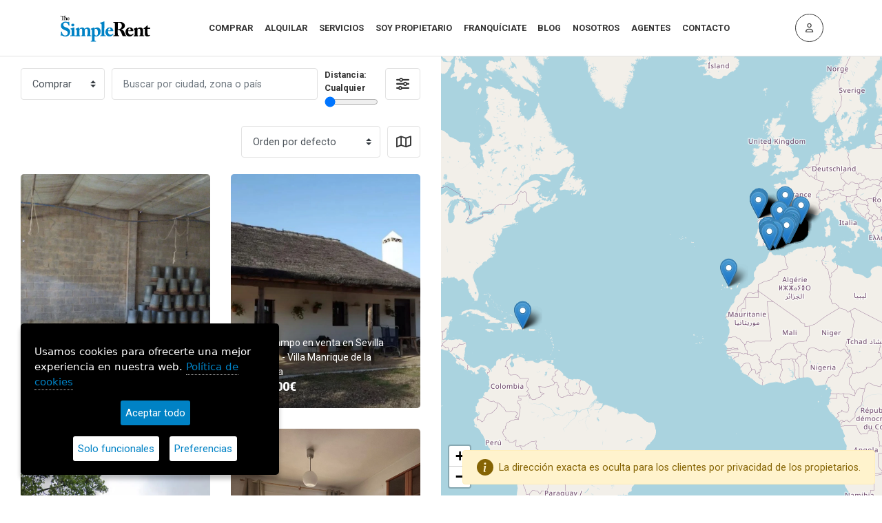

--- FILE ---
content_type: text/html; charset=UTF-8
request_url: https://www.thesimplerent.com/comprar/page-61/
body_size: 321769
content:
<!doctype html>
<html lang="es">
<head>
    <meta charset="utf-8">
    <meta name="viewport" content="width=device-width, initial-scale=1">
    <meta name="csrf-token" content="76AlW1del1Lh5jRMSfqHOupp07A1kudJSrvPfsIW">
    <meta name="locale" content="es">

    <link rel="icon" type="image/png" href="/images/favicon.png" />
    <link href="https://fonts.googleapis.com/css?family=Roboto:400,700,900" rel="stylesheet">
    <link rel="stylesheet" href="/css/bootstrap.min.css">
    <link rel="stylesheet" href="/fontawesome6/css/all.css">
    <link rel="stylesheet" href="/css/jquery.ihavecookies.css">

    <script>
        function callbackContacto() {
            document.formContacto.submit();
        }

        function formRegistro_callback() {
            let gRecaptchaResponse=grecaptcha.getResponse(formRegistro_widget);
            let nombre=document.getElementById("formRegistro_nombre").value;
            let tipo="propietario";
            let pais=document.getElementById("formRegistro_pais").value;
            let ciudad=document.getElementById("formRegistro_ciudad").value;
            let telefono=document.getElementById("formRegistro_telefono").value;
            let email=document.getElementById("formRegistro_email").value;
            let password=document.getElementById("formRegistro_password").value;
            let url = '/api/ajax?operacion=REGISTRAR&gRecaptchaResponse='+gRecaptchaResponse+'&nombre='+nombre+'&tipo='+tipo+'&pais='+pais+'&ciudad='+ciudad+'&telefono='+telefono+'&email='+email+'&password='+password;
            let nuevoScript="";

            grecaptcha.reset(formRegistro_widget);
            $("#pxp-signup-modal").modal("hide");

            llamaraAjaxJavascript(url, '', '500', nuevoScript);
        }
    </script>
    <script src="https://www.google.com/recaptcha/api.js" async defer></script>
                <link rel="stylesheet" href="/css/owl.carousel.min.css">
    <link rel="stylesheet" href="/css/owl.theme.default.min.css">
    <link rel="stylesheet" href="/css/animate.min.css">
    <link rel="stylesheet" href="/css/style.css">
    <link rel="stylesheet" href="/css/custom.css">

    <meta name="description" content="Encuentra la vivienda en venta o alquiler en España. Utiliza nuestro buscador por zonas geográficas.">
    <meta name="keywords" content="">
    <title>Buscador de Inmuebles en Venta y Alquiler | The Simple Rent</title>

    <link rel="stylesheet" href="https://unpkg.com/leaflet@1.7.1/dist/leaflet.css" integrity="sha512-xodZBNTC5n17Xt2atTPuE1HxjVMSvLVW9ocqUKLsCC5CXdbqCmblAshOMAS6/keqq/sMZMZ19scR4PsZChSR7A==" crossorigin="" />
    <style>
        .dropdown-item {
            font-weight: 500;
        }
    </style>

                <link rel="canonical" href="https://www.thesimplerent.com/comprar/"/>
            </head>
<body>
    <div class="pxp-header fixed-top pxp-animate  pxp-no-bg ">
    <div class="container">
        <div class="row align-items-center">
            <div class="col-6 col-lg-2 pxp-rtl-align-right">
                <a href="https://www.thesimplerent.com/" class="pxp-logo text-decoration-none ">
                                            <img src="/images/logo-tsr-blue.svg">
                                    </a>
            </div>
            <div class="col-1 col-lg-9 text-center">
                <ul class="pxp-nav list-inline ">
                    <li class="list-inline-item">
                        <a href="https://www.thesimplerent.com/comprar/">COMPRAR</a>

                    </li>
                    <li class="list-inline-item">
                        <a href="https://www.thesimplerent.com/alquilar/">ALQUILAR</a>

                    </li>
                    <li class="list-inline-item">
                        <a href="javascript:void(0);">SERVICIOS</a>
                        <ul class="pxp-nav-sub rounded-lg">
                            <li><a href="https://www.thesimplerent.com/gestion-patrimonial-inmobiliaria/">Gestión Patrimonial Inmobiliaria</a></li>
                            <li><a href="https://www.thesimplerent.com/home-staging/">Home Staging</a></li>
                            <li><a href="https://www.thesimplerent.com/servicios-a-empresas/">Servicios a empresas</a></li>
                            <li><a href="https://www.thesimplerent.com/interiorismo-reformas/">Interiorismo y Reforma Integral</a></li>
                            <li><a href="https://www.thesimplerent.com/seguros-proteccion-alquiler/">Seguros de protección de alquiler</a></li>
                            <li><a href="https://www.thesimplerent.com/cambio-de-suministros/">Cambio de suministros</a></li>
                            <li><a href="https://www.thesimplerent.com/certificado-energetico/">Certificado energético</a></li>
                            <li><a href="https://www.thesimplerent.com/descuento-mudanza/">Descuento para tu mudanza</a></li>
                            <li><a href="https://www.thesimplerent.com/inversiones-grandes-cuentas/">Inversiones y grandes cuentas</a></li>
                        </ul>
                    </li>
                    <li class="list-inline-item">

                        <a href="https://thesimplerent.com/propietario/">SOY PROPIETARIO</a>

                    </li>
                    <li class="list-inline-item">
                        <a href="https://thesimplerent.com/franquiciaonline/">FRANQUÍCIATE</a>

                    </li>
                    <li class="list-inline-item">
                        <a href="https://thesimplerent.com/blog/">BLOG</a>

                    </li>
                    <li class="list-inline-item">
                        <a href="https://www.thesimplerent.com/nosotros/">NOSOTROS</a>

                    </li>
                    <li class="list-inline-item">
                        <a href="https://www.thesimplerent.com/index.php/agentes/">AGENTES</a>

                    </li>
                    <li class="list-inline-item">
                        <a href="https://www.thesimplerent.com/contactanos/">CONTACTO</a>
                    </li>
                    <li class="list-inline-item pxp-has-btns">
                        <div class="pxp-user-btns">
                            <a href="javascript:void(0);" class="pxp-user-btns-signup pxp-signin-trigger">ENTRAR</a>
                        </div>
                    </li>

                </ul>
            </div>
            <div class="col-5 col-lg-1 text-right">
                <a href="javascript:void(0);" class="pxp-header-nav-trigger"><span class="fa fa-bars"></span></a>
                <a href="javascript:void(0);" class="pxp-header-user pxp-signin-trigger"><span class="fa-regular fa-user"></span></a>
            </div>
        </div>
    </div>
</div>

        <div class="pxp-content pxp-full-height">
        <div class="pxp-map-side pxp-map-right pxp-half">
            <div id="results-map"></div>

            <div class="float-text d-none d-sm-block">
                <svg xmlns="http://www.w3.org/2000/svg" style="display: none;">
                    <symbol id="check-circle-fill" fill="currentColor" viewBox="0 0 16 16">
                        <path d="M16 8A8 8 0 1 1 0 8a8 8 0 0 1 16 0zm-3.97-3.03a.75.75 0 0 0-1.08.022L7.477 9.417 5.384 7.323a.75.75 0 0 0-1.06 1.06L6.97 11.03a.75.75 0 0 0 1.079-.02l3.992-4.99a.75.75 0 0 0-.01-1.05z"/>
                    </symbol>
                    <symbol id="info-fill" fill="currentColor" viewBox="0 0 16 16">
                        <path d="M8 16A8 8 0 1 0 8 0a8 8 0 0 0 0 16zm.93-9.412-1 4.705c-.07.34.029.533.304.533.194 0 .487-.07.686-.246l-.088.416c-.287.346-.92.598-1.465.598-.703 0-1.002-.422-.808-1.319l.738-3.468c.064-.293.006-.399-.287-.47l-.451-.081.082-.381 2.29-.287zM8 5.5a1 1 0 1 1 0-2 1 1 0 0 1 0 2z"/>
                    </symbol>
                    <symbol id="exclamation-triangle-fill" fill="currentColor" viewBox="0 0 16 16">
                        <path d="M8.982 1.566a1.13 1.13 0 0 0-1.96 0L.165 13.233c-.457.778.091 1.767.98 1.767h13.713c.889 0 1.438-.99.98-1.767L8.982 1.566zM8 5c.535 0 .954.462.9.995l-.35 3.507a.552.552 0 0 1-1.1 0L7.1 5.995A.905.905 0 0 1 8 5zm.002 6a1 1 0 1 1 0 2 1 1 0 0 1 0-2z"/>
                    </symbol>
                </svg>

                <div class="alert alert-warning d-flex align-items-center" role="alert">
                    <svg class="bi flex-shrink-0 mr-2" width="24" height="24" role="img" aria-label="Info:"><use xlink:href="#info-fill"/></svg>
                    <div>
                        La dirección exacta es oculta para los clientes por privacidad de los propietarios.
                    </div>
                </div>
            </div>
            <a href="javascript:void(0);" class="pxp-list-toggle" style="z-index: 9999"><span class="fa fa-list"></span></a>
        </div>
        <div class="pxp-content-side pxp-content-left pxp-half">
            <div class="pxp-content-side-wrapper">
                <form id="form1" name="form1" method="post">
                    <input type="hidden" name="_token" value="76AlW1del1Lh5jRMSfqHOupp07A1kudJSrvPfsIW">
                    <input type="hidden" id="lat" name="lat">
                    <input type="hidden" id="lng" name="lng">
                    <div class="d-flex">
                        <div class="pxp-content-side-search-form">
                            <div class="row pxp-content-side-search-form-row">
                                <div class="col-sm-4 col-md-4 col-lg-3 pxp-content-side-search-form-col">
                                    <select id="modalidad" name="modalidad" class="custom-select" onchange="buscar()">
                                        <option value="0"  >Todos</option>
                                        <option value="35"  selected="selected" >Comprar</option>
                                        <option value="34" >Alquilar</option>
                                        <option value="36" >Invertir</option>
                                    </select>
                                </div>
                                <div class="col-sm-5 col-md-6 col-lg-7 pxp-content-side-search-form-col">
                                    <input id="direccion" name="direccion" type="text" value="" class="form-control pxp-is-address basicAutoComplete" placeholder="Buscar por ciudad, zona o país" autocomplete="off">

                                </div>
                                <div class="col-sm-3 col-md-2 col-lg-2 pxp-content-side-search-form-col">
                                    <label for="distancia" class="form-label">Distancia: <span id="kms"></span></label>
                                    <br>
                                    <input id="distancia" name="distancia" step="5" type="range" class="form-range" style="width:100%;" min="0" max="50" onchange="updateKmsSpan(this.value, true);" value="0">
                                </div>
                            </div>
                        </div>
                        <div class="d-flex">
                            <a role="button" class="pxp-adv-toggle"><span class="fa fa-sliders"></span></a>
                        </div>
                    </div>
                    <div class="pxp-content-side-search-form-adv mb-3">
                        <div class="row pxp-content-side-search-form-row">
                            <div class="col-sm-12 col-md-2 pxp-content-side-search-form-col">
                                <div class="form-group">
                                    <label for="referencia">Referencia</label>
                                    <input id="referencia" name="referencia" value="" type="text" class="form-control" placeholder="Cualquier">
                                </div>
                            </div>
                            <div class="col-sm-6 col-md-2 pxp-content-side-search-form-col">
                                <div class="form-group">
                                    <label for="precio_min">Precio</label>
                                    <input id="precio_min" name="precio_min" value="" type="text" class="form-control" placeholder="Min">
                                </div>
                            </div>
                            <div class="col-sm-6 col-md-2 pxp-content-side-search-form-col">
                                <div class="form-group">
                                    <label for="precio_max" class="d-none d-sm-inline-block">&nbsp;</label>
                                    <input id="precio_max" name="precio_max" type="text" value="" class="form-control" placeholder="Max">
                                </div>
                            </div>
                            <div class="col-sm-6 col-md-3 pxp-content-side-search-form-col">
                                <div class="form-group">
                                    <label for="habitaciones">Habitaciones</label>
                                    <select id="habitaciones" name="habitaciones" class="custom-select">
                                        <option value="0"  selected="selected" >Cualquier</option>
                                        <option value="1" >1</option>
                                        <option value="2" >2</option>
                                        <option value="3" >3</option>
                                        <option value="4" >4</option>
                                        <option value="5" >5</option>
                                    </select>
                                </div>
                            </div>
                            <div class="col-sm-6 col-md-3 pxp-content-side-search-form-col">
                                <div class="form-group">
                                    <label for="banos">Baños</label>
                                    <select id="banos" name="banos" class="custom-select">
                                        <option value="0"  selected="selected" >Cualquier</option>
                                        <option value="1" >1</option>
                                        <option value="2" >2</option>
                                        <option value="3" >3</option>
                                        <option value="4" >4</option>
                                    </select>
                                </div>
                            </div>
                            <div class="col-sm-6 col-md-4 pxp-content-side-search-form-col">
                                <div class="form-group">
                                    <label for="pxp-p-filter-type">Tipo</label>
                                    <select id="tipo" name="tipo" class="custom-select">
                                        <option value="0"   selected="selected" >Cualquier</option>
                                        <option value="19" >Apartamento</option>
                                        <option value="20" >Ático</option>
                                        <option value="21" >Ático Duplex</option>
                                        <option value="22" >Casa</option>
                                        <option value="23" >Casa campo</option>
                                        <option value="24" >Chalet</option>
                                        <option value="25" >Duplex</option>
                                        <option value="26" >Estudio</option>
                                        <option value="27" >Local</option>
                                        <option value="28" >Oficina</option>
                                        <option value="29" >Piso</option>
                                        <option value="30" >Piso Duplex</option>
                                    </select>
                                </div>
                            </div>

                            <div class="col-sm-6 col-md-4 pxp-content-side-search-form-col">
                                <div class="form-group">
                                    <label for="tamano_min">Superficie</label>
                                    <input id="tamano_min" name="tamano_min" value="" type="text" class="form-control" placeholder="Min">
                                </div>
                            </div>
                            <div class="col-sm-6 col-md-4 pxp-content-side-search-form-col">
                                <div class="form-group">
                                    <label for="tamano_max" class="d-none d-sm-inline-block">&nbsp;</label>
                                    <input id="tamano_max" name="tamano_max" value="" type="text" class="form-control" placeholder="Max">
                                </div>
                            </div>
                            <div class="col-sm-6 col-md-3 pxp-content-side-search-form-col">
                                <div class="form-group">
                                    <label for="equipamiento">Equipamiento</label>
                                    <select id="equipamiento" name="equipamiento" class="custom-select">
                                        <option value="0"   selected="selected" >Todos</option>
                                        <option value="12" >Vacío</option>
                                        <option value="13" >Amueblado</option>
                                        <option value="14" >Semiamueblado</option>
                                    </select>
                                </div>
                            </div>
                            <div class="col-sm-4 col-md-3 pxp-content-side-search-form-col">
                                <div class="form-group">
                                    <label for="localidad">Localidad</label>
                                    <input id="localidad" name="localidad" value="" type="text" class="form-control" placeholder="Cualquier">
                                </div>
                            </div>
                            <div class="col-sm-4 col-md-3 pxp-content-side-search-form-col">
                                <div class="form-group">
                                    <label for="barrio">Barrio</label>
                                    <input id="barrio" name="barrio" value="" type="text" class="form-control" placeholder="Cualquier">
                                </div>
                            </div>
                            <div class="col-sm-4 col-md-3 pxp-content-side-search-form-col">
                                <div class="form-group">
                                    <label for="codigo_bien">Código bien</label>
                                    <input id="codigo_bien" name="codigo_bien" value="" type="text" class="form-control" placeholder="Cualquier">
                                </div>
                            </div>
                        </div>

                        <div class="form-group">
                            <label class="mb-2">Características</label>
                            <div class="row pxp-content-side-search-form-row">
                                                                <div class="col-sm-6 col-md-4 pxp-content-side-search-form-col">
                                    <div class="form-group">
                                        <div class="checkbox custom-checkbox">
                                            <label><input id="caracteristica_1" name="caracteristica_1" type="checkbox" value="S" ><span class="fa fa-check"></span> Aire/acond.</label>
                                        </div>
                                    </div>
                                </div>
                                                                <div class="col-sm-6 col-md-4 pxp-content-side-search-form-col">
                                    <div class="form-group">
                                        <div class="checkbox custom-checkbox">
                                            <label><input id="caracteristica_2" name="caracteristica_2" type="checkbox" value="S" ><span class="fa fa-check"></span> Galería</label>
                                        </div>
                                    </div>
                                </div>
                                                                <div class="col-sm-6 col-md-4 pxp-content-side-search-form-col">
                                    <div class="form-group">
                                        <div class="checkbox custom-checkbox">
                                            <label><input id="caracteristica_3" name="caracteristica_3" type="checkbox" value="S" ><span class="fa fa-check"></span> Nevera</label>
                                        </div>
                                    </div>
                                </div>
                                                                <div class="col-sm-6 col-md-4 pxp-content-side-search-form-col">
                                    <div class="form-group">
                                        <div class="checkbox custom-checkbox">
                                            <label><input id="caracteristica_4" name="caracteristica_4" type="checkbox" value="S" ><span class="fa fa-check"></span> Calefacción</label>
                                        </div>
                                    </div>
                                </div>
                                                                <div class="col-sm-6 col-md-4 pxp-content-side-search-form-col">
                                    <div class="form-group">
                                        <div class="checkbox custom-checkbox">
                                            <label><input id="caracteristica_5" name="caracteristica_5" type="checkbox" value="S" ><span class="fa fa-check"></span> Patio</label>
                                        </div>
                                    </div>
                                </div>
                                                                <div class="col-sm-6 col-md-4 pxp-content-side-search-form-col">
                                    <div class="form-group">
                                        <div class="checkbox custom-checkbox">
                                            <label><input id="caracteristica_6" name="caracteristica_6" type="checkbox" value="S" ><span class="fa fa-check"></span> Lavadora</label>
                                        </div>
                                    </div>
                                </div>
                                                                <div class="col-sm-6 col-md-4 pxp-content-side-search-form-col">
                                    <div class="form-group">
                                        <div class="checkbox custom-checkbox">
                                            <label><input id="caracteristica_7" name="caracteristica_7" type="checkbox" value="S" ><span class="fa fa-check"></span> Gas ciudad</label>
                                        </div>
                                    </div>
                                </div>
                                                                <div class="col-sm-6 col-md-4 pxp-content-side-search-form-col">
                                    <div class="form-group">
                                        <div class="checkbox custom-checkbox">
                                            <label><input id="caracteristica_8" name="caracteristica_8" type="checkbox" value="S" ><span class="fa fa-check"></span> Balcón</label>
                                        </div>
                                    </div>
                                </div>
                                                                <div class="col-sm-6 col-md-4 pxp-content-side-search-form-col">
                                    <div class="form-group">
                                        <div class="checkbox custom-checkbox">
                                            <label><input id="caracteristica_9" name="caracteristica_9" type="checkbox" value="S" ><span class="fa fa-check"></span> Lavavajillas</label>
                                        </div>
                                    </div>
                                </div>
                                                                <div class="col-sm-6 col-md-4 pxp-content-side-search-form-col">
                                    <div class="form-group">
                                        <div class="checkbox custom-checkbox">
                                            <label><input id="caracteristica_10" name="caracteristica_10" type="checkbox" value="S" ><span class="fa fa-check"></span> Ascensor</label>
                                        </div>
                                    </div>
                                </div>
                                                                <div class="col-sm-6 col-md-4 pxp-content-side-search-form-col">
                                    <div class="form-group">
                                        <div class="checkbox custom-checkbox">
                                            <label><input id="caracteristica_11" name="caracteristica_11" type="checkbox" value="S" ><span class="fa fa-check"></span> Terraza</label>
                                        </div>
                                    </div>
                                </div>
                                                                <div class="col-sm-6 col-md-4 pxp-content-side-search-form-col">
                                    <div class="form-group">
                                        <div class="checkbox custom-checkbox">
                                            <label><input id="caracteristica_12" name="caracteristica_12" type="checkbox" value="S" ><span class="fa fa-check"></span> Horno</label>
                                        </div>
                                    </div>
                                </div>
                                                                <div class="col-sm-6 col-md-4 pxp-content-side-search-form-col">
                                    <div class="form-group">
                                        <div class="checkbox custom-checkbox">
                                            <label><input id="caracteristica_13" name="caracteristica_13" type="checkbox" value="S" ><span class="fa fa-check"></span> Parking</label>
                                        </div>
                                    </div>
                                </div>
                                                                <div class="col-sm-6 col-md-4 pxp-content-side-search-form-col">
                                    <div class="form-group">
                                        <div class="checkbox custom-checkbox">
                                            <label><input id="caracteristica_14" name="caracteristica_14" type="checkbox" value="S" ><span class="fa fa-check"></span> Ático</label>
                                        </div>
                                    </div>
                                </div>
                                                                <div class="col-sm-6 col-md-4 pxp-content-side-search-form-col">
                                    <div class="form-group">
                                        <div class="checkbox custom-checkbox">
                                            <label><input id="caracteristica_15" name="caracteristica_15" type="checkbox" value="S" ><span class="fa fa-check"></span> Microondas</label>
                                        </div>
                                    </div>
                                </div>
                                                                <div class="col-sm-6 col-md-4 pxp-content-side-search-form-col">
                                    <div class="form-group">
                                        <div class="checkbox custom-checkbox">
                                            <label><input id="caracteristica_16" name="caracteristica_16" type="checkbox" value="S" ><span class="fa fa-check"></span> Trastero</label>
                                        </div>
                                    </div>
                                </div>
                                                                <div class="col-sm-6 col-md-4 pxp-content-side-search-form-col">
                                    <div class="form-group">
                                        <div class="checkbox custom-checkbox">
                                            <label><input id="caracteristica_17" name="caracteristica_17" type="checkbox" value="S" ><span class="fa fa-check"></span> Exterior</label>
                                        </div>
                                    </div>
                                </div>
                                                                <div class="col-sm-6 col-md-4 pxp-content-side-search-form-col">
                                    <div class="form-group">
                                        <div class="checkbox custom-checkbox">
                                            <label><input id="caracteristica_18" name="caracteristica_18" type="checkbox" value="S" ><span class="fa fa-check"></span> Secadora</label>
                                        </div>
                                    </div>
                                </div>
                                                                <div class="col-sm-6 col-md-4 pxp-content-side-search-form-col">
                                    <div class="form-group">
                                        <div class="checkbox custom-checkbox">
                                            <label><input id="caracteristica_19" name="caracteristica_19" type="checkbox" value="S" ><span class="fa fa-check"></span> Piscina</label>
                                        </div>
                                    </div>
                                </div>
                                                                <div class="col-sm-6 col-md-4 pxp-content-side-search-form-col">
                                    <div class="form-group">
                                        <div class="checkbox custom-checkbox">
                                            <label><input id="caracteristica_20" name="caracteristica_20" type="checkbox" value="S" ><span class="fa fa-check"></span> Zonas verdes</label>
                                        </div>
                                    </div>
                                </div>
                                                                <div class="col-sm-6 col-md-4 pxp-content-side-search-form-col">
                                    <div class="form-group">
                                        <div class="checkbox custom-checkbox">
                                            <label><input id="caracteristica_21" name="caracteristica_21" type="checkbox" value="S" ><span class="fa fa-check"></span> Jardín</label>
                                        </div>
                                    </div>
                                </div>
                                                                <div class="col-sm-6 col-md-4 pxp-content-side-search-form-col">
                                    <div class="form-group">
                                        <div class="checkbox custom-checkbox">
                                            <label><input id="caracteristica_22" name="caracteristica_22" type="checkbox" value="S" ><span class="fa fa-check"></span> Amueblado</label>
                                        </div>
                                    </div>
                                </div>
                                                                <div class="col-sm-6 col-md-4 pxp-content-side-search-form-col">
                                    <div class="form-group">
                                        <div class="checkbox custom-checkbox">
                                            <label><input id="caracteristica_23" name="caracteristica_23" type="checkbox" value="S" ><span class="fa fa-check"></span> Domótica</label>
                                        </div>
                                    </div>
                                </div>
                                                                <div class="col-sm-6 col-md-4 pxp-content-side-search-form-col">
                                    <div class="form-group">
                                        <div class="checkbox custom-checkbox">
                                            <label><input id="caracteristica_24" name="caracteristica_24" type="checkbox" value="S" ><span class="fa fa-check"></span> Ascensor</label>
                                        </div>
                                    </div>
                                </div>
                                                                <div class="col-sm-6 col-md-4 pxp-content-side-search-form-col">
                                    <div class="form-group">
                                        <div class="checkbox custom-checkbox">
                                            <label><input id="caracteristica_25" name="caracteristica_25" type="checkbox" value="S" ><span class="fa fa-check"></span> Lavadero</label>
                                        </div>
                                    </div>
                                </div>
                                                                <div class="col-sm-6 col-md-4 pxp-content-side-search-form-col">
                                    <div class="form-group">
                                        <div class="checkbox custom-checkbox">
                                            <label><input id="caracteristica_26" name="caracteristica_26" type="checkbox" value="S" ><span class="fa fa-check"></span> Armarios</label>
                                        </div>
                                    </div>
                                </div>
                                                                <div class="col-sm-6 col-md-4 pxp-content-side-search-form-col">
                                    <div class="form-group">
                                        <div class="checkbox custom-checkbox">
                                            <label><input id="caracteristica_27" name="caracteristica_27" type="checkbox" value="S" ><span class="fa fa-check"></span> Electrodomésticos</label>
                                        </div>
                                    </div>
                                </div>
                                                                <div class="col-sm-6 col-md-4 pxp-content-side-search-form-col">
                                    <div class="form-group">
                                        <div class="checkbox custom-checkbox">
                                            <label><input id="caracteristica_28" name="caracteristica_28" type="checkbox" value="S" ><span class="fa fa-check"></span> Suite con baño</label>
                                        </div>
                                    </div>
                                </div>
                                                                <div class="col-sm-6 col-md-4 pxp-content-side-search-form-col">
                                    <div class="form-group">
                                        <div class="checkbox custom-checkbox">
                                            <label><input id="caracteristica_29" name="caracteristica_29" type="checkbox" value="S" ><span class="fa fa-check"></span> Sólo chicas</label>
                                        </div>
                                    </div>
                                </div>
                                                                <div class="col-sm-6 col-md-4 pxp-content-side-search-form-col">
                                    <div class="form-group">
                                        <div class="checkbox custom-checkbox">
                                            <label><input id="caracteristica_30" name="caracteristica_30" type="checkbox" value="S" ><span class="fa fa-check"></span> Sólo chicos</label>
                                        </div>
                                    </div>
                                </div>
                                                                <div class="col-sm-6 col-md-4 pxp-content-side-search-form-col">
                                    <div class="form-group">
                                        <div class="checkbox custom-checkbox">
                                            <label><input id="caracteristica_31" name="caracteristica_31" type="checkbox" value="S" ><span class="fa fa-check"></span> Sólo no fumadores</label>
                                        </div>
                                    </div>
                                </div>
                                                                <div class="col-sm-6 col-md-4 pxp-content-side-search-form-col">
                                    <div class="form-group">
                                        <div class="checkbox custom-checkbox">
                                            <label><input id="caracteristica_32" name="caracteristica_32" type="checkbox" value="S" ><span class="fa fa-check"></span> Se requiere menos de dos meses de fianza</label>
                                        </div>
                                    </div>
                                </div>
                                                                <div class="col-sm-6 col-md-4 pxp-content-side-search-form-col">
                                    <div class="form-group">
                                        <div class="checkbox custom-checkbox">
                                            <label><input id="caracteristica_33" name="caracteristica_33" type="checkbox" value="S" ><span class="fa fa-check"></span> Calefacción</label>
                                        </div>
                                    </div>
                                </div>
                                                                <div class="col-sm-6 col-md-4 pxp-content-side-search-form-col">
                                    <div class="form-group">
                                        <div class="checkbox custom-checkbox">
                                            <label><input id="caracteristica_34" name="caracteristica_34" type="checkbox" value="S" ><span class="fa fa-check"></span> Agua caliente</label>
                                        </div>
                                    </div>
                                </div>
                                                                <div class="col-sm-6 col-md-4 pxp-content-side-search-form-col">
                                    <div class="form-group">
                                        <div class="checkbox custom-checkbox">
                                            <label><input id="caracteristica_35" name="caracteristica_35" type="checkbox" value="S" ><span class="fa fa-check"></span> Sistema de seguridad / vigilancia</label>
                                        </div>
                                    </div>
                                </div>
                                                                <div class="col-sm-6 col-md-4 pxp-content-side-search-form-col">
                                    <div class="form-group">
                                        <div class="checkbox custom-checkbox">
                                            <label><input id="caracteristica_36" name="caracteristica_36" type="checkbox" value="S" ><span class="fa fa-check"></span> Cuarto para personal de servicio</label>
                                        </div>
                                    </div>
                                </div>
                                                                <div class="col-sm-6 col-md-4 pxp-content-side-search-form-col">
                                    <div class="form-group">
                                        <div class="checkbox custom-checkbox">
                                            <label><input id="caracteristica_37" name="caracteristica_37" type="checkbox" value="S" ><span class="fa fa-check"></span> Jacuzzi</label>
                                        </div>
                                    </div>
                                </div>
                                                                <div class="col-sm-6 col-md-4 pxp-content-side-search-form-col">
                                    <div class="form-group">
                                        <div class="checkbox custom-checkbox">
                                            <label><input id="caracteristica_38" name="caracteristica_38" type="checkbox" value="S" ><span class="fa fa-check"></span> Bodega</label>
                                        </div>
                                    </div>
                                </div>
                                                                <div class="col-sm-6 col-md-4 pxp-content-side-search-form-col">
                                    <div class="form-group">
                                        <div class="checkbox custom-checkbox">
                                            <label><input id="caracteristica_39" name="caracteristica_39" type="checkbox" value="S" ><span class="fa fa-check"></span> Casa de invitados</label>
                                        </div>
                                    </div>
                                </div>
                                                                <div class="col-sm-6 col-md-4 pxp-content-side-search-form-col">
                                    <div class="form-group">
                                        <div class="checkbox custom-checkbox">
                                            <label><input id="caracteristica_40" name="caracteristica_40" type="checkbox" value="S" ><span class="fa fa-check"></span> Sauna</label>
                                        </div>
                                    </div>
                                </div>
                                                                <div class="col-sm-6 col-md-4 pxp-content-side-search-form-col">
                                    <div class="form-group">
                                        <div class="checkbox custom-checkbox">
                                            <label><input id="caracteristica_41" name="caracteristica_41" type="checkbox" value="S" ><span class="fa fa-check"></span> Baño de huéspedes</label>
                                        </div>
                                    </div>
                                </div>
                                                                <div class="col-sm-6 col-md-4 pxp-content-side-search-form-col">
                                    <div class="form-group">
                                        <div class="checkbox custom-checkbox">
                                            <label><input id="caracteristica_42" name="caracteristica_42" type="checkbox" value="S" ><span class="fa fa-check"></span> Muebles de diseño</label>
                                        </div>
                                    </div>
                                </div>
                                                                <div class="col-sm-6 col-md-4 pxp-content-side-search-form-col">
                                    <div class="form-group">
                                        <div class="checkbox custom-checkbox">
                                            <label><input id="caracteristica_43" name="caracteristica_43" type="checkbox" value="S" ><span class="fa fa-check"></span> Sala de cine</label>
                                        </div>
                                    </div>
                                </div>
                                                                <div class="col-sm-6 col-md-4 pxp-content-side-search-form-col">
                                    <div class="form-group">
                                        <div class="checkbox custom-checkbox">
                                            <label><input id="caracteristica_44" name="caracteristica_44" type="checkbox" value="S" ><span class="fa fa-check"></span> Cuarto de lavado y plancha</label>
                                        </div>
                                    </div>
                                </div>
                                                                <div class="col-sm-6 col-md-4 pxp-content-side-search-form-col">
                                    <div class="form-group">
                                        <div class="checkbox custom-checkbox">
                                            <label><input id="caracteristica_45" name="caracteristica_45" type="checkbox" value="S" ><span class="fa fa-check"></span> Música ambiental</label>
                                        </div>
                                    </div>
                                </div>
                                                                <div class="col-sm-6 col-md-4 pxp-content-side-search-form-col">
                                    <div class="form-group">
                                        <div class="checkbox custom-checkbox">
                                            <label><input id="caracteristica_46" name="caracteristica_46" type="checkbox" value="S" ><span class="fa fa-check"></span> Porche cubierto</label>
                                        </div>
                                    </div>
                                </div>
                                                                <div class="col-sm-6 col-md-4 pxp-content-side-search-form-col">
                                    <div class="form-group">
                                        <div class="checkbox custom-checkbox">
                                            <label><input id="caracteristica_47" name="caracteristica_47" type="checkbox" value="S" ><span class="fa fa-check"></span> Primera línea de mar</label>
                                        </div>
                                    </div>
                                </div>
                                                                <div class="col-sm-6 col-md-4 pxp-content-side-search-form-col">
                                    <div class="form-group">
                                        <div class="checkbox custom-checkbox">
                                            <label><input id="caracteristica_48" name="caracteristica_48" type="checkbox" value="S" ><span class="fa fa-check"></span> Vistas a la montaña</label>
                                        </div>
                                    </div>
                                </div>
                                                                <div class="col-sm-6 col-md-4 pxp-content-side-search-form-col">
                                    <div class="form-group">
                                        <div class="checkbox custom-checkbox">
                                            <label><input id="caracteristica_49" name="caracteristica_49" type="checkbox" value="S" ><span class="fa fa-check"></span> Internet</label>
                                        </div>
                                    </div>
                                </div>
                                                                <div class="col-sm-6 col-md-4 pxp-content-side-search-form-col">
                                    <div class="form-group">
                                        <div class="checkbox custom-checkbox">
                                            <label><input id="caracteristica_50" name="caracteristica_50" type="checkbox" value="S" ><span class="fa fa-check"></span> Cocina office</label>
                                        </div>
                                    </div>
                                </div>
                                                                <div class="col-sm-6 col-md-4 pxp-content-side-search-form-col">
                                    <div class="form-group">
                                        <div class="checkbox custom-checkbox">
                                            <label><input id="caracteristica_51" name="caracteristica_51" type="checkbox" value="S" ><span class="fa fa-check"></span> Parquet</label>
                                        </div>
                                    </div>
                                </div>
                                                                <div class="col-sm-6 col-md-4 pxp-content-side-search-form-col">
                                    <div class="form-group">
                                        <div class="checkbox custom-checkbox">
                                            <label><input id="caracteristica_52" name="caracteristica_52" type="checkbox" value="S" ><span class="fa fa-check"></span> Televisión</label>
                                        </div>
                                    </div>
                                </div>
                                                                <div class="col-sm-6 col-md-4 pxp-content-side-search-form-col">
                                    <div class="form-group">
                                        <div class="checkbox custom-checkbox">
                                            <label><input id="caracteristica_53" name="caracteristica_53" type="checkbox" value="S" ><span class="fa fa-check"></span> Puerta blindada</label>
                                        </div>
                                    </div>
                                </div>
                                                                <div class="col-sm-6 col-md-4 pxp-content-side-search-form-col">
                                    <div class="form-group">
                                        <div class="checkbox custom-checkbox">
                                            <label><input id="caracteristica_54" name="caracteristica_54" type="checkbox" value="S" ><span class="fa fa-check"></span> Gres / cerámica</label>
                                        </div>
                                    </div>
                                </div>
                                                                <div class="col-sm-6 col-md-4 pxp-content-side-search-form-col">
                                    <div class="form-group">
                                        <div class="checkbox custom-checkbox">
                                            <label><input id="caracteristica_55" name="caracteristica_55" type="checkbox" value="S" ><span class="fa fa-check"></span> Jardín privado</label>
                                        </div>
                                    </div>
                                </div>
                                                                <div class="col-sm-6 col-md-4 pxp-content-side-search-form-col">
                                    <div class="form-group">
                                        <div class="checkbox custom-checkbox">
                                            <label><input id="caracteristica_56" name="caracteristica_56" type="checkbox" value="S" ><span class="fa fa-check"></span> Piscina comunitaria</label>
                                        </div>
                                    </div>
                                </div>
                                                                <div class="col-sm-6 col-md-4 pxp-content-side-search-form-col">
                                    <div class="form-group">
                                        <div class="checkbox custom-checkbox">
                                            <label><input id="caracteristica_57" name="caracteristica_57" type="checkbox" value="S" ><span class="fa fa-check"></span> Zona comunitaria</label>
                                        </div>
                                    </div>
                                </div>
                                                                <div class="col-sm-6 col-md-4 pxp-content-side-search-form-col">
                                    <div class="form-group">
                                        <div class="checkbox custom-checkbox">
                                            <label><input id="caracteristica_58" name="caracteristica_58" type="checkbox" value="S" ><span class="fa fa-check"></span> Zona deportiva</label>
                                        </div>
                                    </div>
                                </div>
                                                                <div class="col-sm-6 col-md-4 pxp-content-side-search-form-col">
                                    <div class="form-group">
                                        <div class="checkbox custom-checkbox">
                                            <label><input id="caracteristica_59" name="caracteristica_59" type="checkbox" value="S" ><span class="fa fa-check"></span> Zona infantil</label>
                                        </div>
                                    </div>
                                </div>
                                                                <div class="col-sm-6 col-md-4 pxp-content-side-search-form-col">
                                    <div class="form-group">
                                        <div class="checkbox custom-checkbox">
                                            <label><input id="caracteristica_60" name="caracteristica_60" type="checkbox" value="S" ><span class="fa fa-check"></span> Energía solar</label>
                                        </div>
                                    </div>
                                </div>
                                                                <div class="col-sm-6 col-md-4 pxp-content-side-search-form-col">
                                    <div class="form-group">
                                        <div class="checkbox custom-checkbox">
                                            <label><input id="caracteristica_61" name="caracteristica_61" type="checkbox" value="S" ><span class="fa fa-check"></span> Párking comunitario</label>
                                        </div>
                                    </div>
                                </div>
                                                                <div class="col-sm-6 col-md-4 pxp-content-side-search-form-col">
                                    <div class="form-group">
                                        <div class="checkbox custom-checkbox">
                                            <label><input id="caracteristica_62" name="caracteristica_62" type="checkbox" value="S" ><span class="fa fa-check"></span> Conserje</label>
                                        </div>
                                    </div>
                                </div>
                                                                <div class="col-sm-6 col-md-4 pxp-content-side-search-form-col">
                                    <div class="form-group">
                                        <div class="checkbox custom-checkbox">
                                            <label><input id="caracteristica_63" name="caracteristica_63" type="checkbox" value="S" ><span class="fa fa-check"></span> Vídeo portero</label>
                                        </div>
                                    </div>
                                </div>
                                                                <div class="col-sm-6 col-md-4 pxp-content-side-search-form-col">
                                    <div class="form-group">
                                        <div class="checkbox custom-checkbox">
                                            <label><input id="caracteristica_64" name="caracteristica_64" type="checkbox" value="S" ><span class="fa fa-check"></span> Ascensor interior</label>
                                        </div>
                                    </div>
                                </div>
                                                                <div class="col-sm-6 col-md-4 pxp-content-side-search-form-col">
                                    <div class="form-group">
                                        <div class="checkbox custom-checkbox">
                                            <label><input id="caracteristica_65" name="caracteristica_65" type="checkbox" value="S" ><span class="fa fa-check"></span> Gimnasio</label>
                                        </div>
                                    </div>
                                </div>
                                                                <div class="col-sm-6 col-md-4 pxp-content-side-search-form-col">
                                    <div class="form-group">
                                        <div class="checkbox custom-checkbox">
                                            <label><input id="caracteristica_66" name="caracteristica_66" type="checkbox" value="S" ><span class="fa fa-check"></span> Pista de tenis</label>
                                        </div>
                                    </div>
                                </div>
                                                                <div class="col-sm-6 col-md-4 pxp-content-side-search-form-col">
                                    <div class="form-group">
                                        <div class="checkbox custom-checkbox">
                                            <label><input id="caracteristica_67" name="caracteristica_67" type="checkbox" value="S" ><span class="fa fa-check"></span> Salida de humos</label>
                                        </div>
                                    </div>
                                </div>
                                                                <div class="col-sm-6 col-md-4 pxp-content-side-search-form-col">
                                    <div class="form-group">
                                        <div class="checkbox custom-checkbox">
                                            <label><input id="caracteristica_68" name="caracteristica_68" type="checkbox" value="S" ><span class="fa fa-check"></span> Salida de humos</label>
                                        </div>
                                    </div>
                                </div>
                                                                <div class="col-sm-6 col-md-4 pxp-content-side-search-form-col">
                                    <div class="form-group">
                                        <div class="checkbox custom-checkbox">
                                            <label><input id="caracteristica_69" name="caracteristica_69" type="checkbox" value="S" ><span class="fa fa-check"></span> Se aceptan mascotas</label>
                                        </div>
                                    </div>
                                </div>
                                                                <div class="col-sm-6 col-md-4 pxp-content-side-search-form-col">
                                    <div class="form-group">
                                        <div class="checkbox custom-checkbox">
                                            <label><input id="caracteristica_70" name="caracteristica_70" type="checkbox" value="S" ><span class="fa fa-check"></span> Cocina equipada</label>
                                        </div>
                                    </div>
                                </div>
                                                                <div class="col-sm-6 col-md-4 pxp-content-side-search-form-col">
                                    <div class="form-group">
                                        <div class="checkbox custom-checkbox">
                                            <label><input id="caracteristica_71" name="caracteristica_71" type="checkbox" value="S" ><span class="fa fa-check"></span> Con vistas al mar</label>
                                        </div>
                                    </div>
                                </div>
                                                                <div class="col-sm-6 col-md-4 pxp-content-side-search-form-col">
                                    <div class="form-group">
                                        <div class="checkbox custom-checkbox">
                                            <label><input id="caracteristica_72" name="caracteristica_72" type="checkbox" value="S" ><span class="fa fa-check"></span> No amueblado</label>
                                        </div>
                                    </div>
                                </div>
                                                            </div>
                        </div>
                        <button class="pxp-filter-btn" type="button" onclick="buscar()">APLICAR FILTROS</button>
                        <button class="pxp-filter-btn-reset" type="button" onclick="resetear()">BORRAR FILTROS</button>
                    </div>
                    <div class="row pb-4">
                    <div class="col-sm-6">

                    </div>
                    <div class="col-sm-6">
                        <div class="pxp-sort-form form-inline float-right">
                            <div class="form-group">
                                <select id="order" name="order" class="custom-select" onchange="buscar()">
                                    <option value="0"  selected="selected" >Orden por defecto</option>
                                    <option value="1" >Precio (Menor - Mayor)</option>
                                    <option value="2" >Precio (Mayor - Menor)</option>
                                    <option value="3" >Habitaciones</option>
                                    <option value="4" >Baños</option>
                                    <option value="5" >Superficie</option>
                                </select>
                            </div>
                            <div class="form-group d-flex">
                                <a role="button" class="pxp-map-toggle"><span class="fa-regular fa-map"></span></a>
                            </div>
                        </div>
                    </div>
                </div>
                </form>

                <div class="row">
                                        <div class="col-sm-12 col-md-6 col-xxxl-4">
                        <a href="https://thesimplerent.com/inmueble/22504/" class="pxp-results-card-1 rounded-lg " data-prop="1">
                                                        <div id="card-carousel-0" class="carousel slide" data-ride="carousel" data-interval="false">
                                <div class="carousel-inner">
                                                                                                                        <div class="carousel-item  active " style="background-image: url(/galeria/c11KxU6K9INlWyzD87WFErZshn6nMFwpCqUbQcCX.jpg)"></div>
                                                                                                                                                                <div class="carousel-item " style="background-image: url(/galeria/Mz4GuB6tchaui3RozzFfRN9G8YpytkqfCSYFGDSn.jpg)"></div>
                                                                                                                                                                <div class="carousel-item " style="background-image: url(/galeria/Nhi4ipR9R6lHD6CRLE152XYTmW3xz79QrEFVqgFd.jpg)"></div>
                                                                                                                                                                <div class="carousel-item " style="background-image: url(/galeria/Xsdnk0HaM4d7TsQnh2ZrJW6a45aPgCkHqt9SUTwk.jpg)"></div>
                                                                                                                                                                <div class="carousel-item " style="background-image: url(/galeria/u3bKlBYKQGjhSUB4SBfraFek61WMZW3KhjN2ZFQK.jpg)"></div>
                                                                                                                                                                <div class="carousel-item " style="background-image: url(/galeria/MyPQPIO6FPpYGRYXPGKAO21A711JGpNXE8GgHsEe.jpg)"></div>
                                                                                                                                                                <div class="carousel-item " style="background-image: url(/galeria/MkRdPk3Hv4KlGzJdHlc1ElHGljksS6PvPrVDp10E.jpg)"></div>
                                                                                                                                                                <div class="carousel-item " style="background-image: url(/galeria/Mn7it3D6BFrbulQ6cwR8odAuROSJpC8Aat4EoGyJ.jpg)"></div>
                                                                                                                                                                <div class="carousel-item " style="background-image: url(/galeria/Zdrxyso9DrgcNRuyFU2LhPuEKcM0Q4vDfnlB7Fkq.jpg)"></div>
                                                                                                                                                                <div class="carousel-item " style="background-image: url(/galeria/uRSN3MrphHFzO1J8lDHM5vZIm0unjnr4mqbrkEvL.jpg)"></div>
                                                                                                                                                                <div class="carousel-item " style="background-image: url(/galeria/gim2nCT0KSPAC5HrQrzZymV4ll0wHSUklnauMcOy.jpg)"></div>
                                                                                                                                                                <div class="carousel-item " style="background-image: url(/galeria/IdyVR7bi7BzxqjOFmVLvd13O7tcvsNs5xANnyIJQ.jpg)"></div>
                                                                                                                                                                <div class="carousel-item " style="background-image: url(/galeria/QLb7U9RDY9FFfvbhkHP3SUkpZ54Uf7qmk1HBYHRb.jpg)"></div>
                                                                                                                                                                <div class="carousel-item " style="background-image: url(/galeria/QF6LImnhh9SNTrHWj0XLzIs9ttSkBhCKOFyj84Iq.jpg)"></div>
                                                                                                                                                                <div class="carousel-item " style="background-image: url(/galeria/WG02wSvf8daF3abTAMm5w0Wxwls3oJLCAGut8LQS.jpg)"></div>
                                                                                                                                                                <div class="carousel-item " style="background-image: url(/galeria/OR6DSPmwwonele9sAb5X3T6JiAlm98WLigWuheUi.jpg)"></div>
                                                                                                                                                                <div class="carousel-item " style="background-image: url(/galeria/xxrzE5rEd4T67MUIVVZ4cHKfja8VxQLHvTJXpjOw.jpg)"></div>
                                                                                                                                                                <div class="carousel-item " style="background-image: url(/galeria/6nlJ1D9y7svifksE6Qc9lw2zQrATkflRatfcuekh.jpg)"></div>
                                                                                                                                                                <div class="carousel-item " style="background-image: url(/galeria/caNmLh6fQJyEVbFm118dWFGOw8hZnw1bWQbtp2c5.jpg)"></div>
                                                                                                                                                                <div class="carousel-item " style="background-image: url(/galeria/rHjXA9ABJgKAEKguTeTXGKe1JtnpsFAZYIVcky45.jpg)"></div>
                                                                                                                                                                <div class="carousel-item " style="background-image: url(/galeria/hTVEe9FrmyTSq6G3YsIIxtnmRJyptVhQJu4tGjly.jpg)"></div>
                                                                                                                                                                <div class="carousel-item " style="background-image: url(/galeria/BZoljAsFq73IN06wW56O7Bl4kDb583TFUkLAGsuo.jpg)"></div>
                                                                                                                                                                <div class="carousel-item " style="background-image: url(/galeria/KV4NrNKx1yxV4KUOd9EbAGtoHkhh5DjwaQ1YZJky.jpg)"></div>
                                                                                                                                                                <div class="carousel-item " style="background-image: url(/galeria/mvdlLxwWZbmsqLSkGo8RW80TfgHqEy2QwqOOPEit.jpg)"></div>
                                                                                                                                                                <div class="carousel-item " style="background-image: url(/galeria/Cx9BJEfYzkIrRMUJ0az26aoSMSzduYwKEhuq6mgx.jpg)"></div>
                                                                                                                                                                <div class="carousel-item " style="background-image: url(/galeria/qN41GzkRyFaaWaW6JUHk6MkOrPQwpevcZM0S4UI4.jpg)"></div>
                                                                                                                                                                <div class="carousel-item " style="background-image: url(/galeria/V1lM6JGGEUwmEWAPTml7lkfa4WXTFC4BCB1VITGG.jpg)"></div>
                                                                                                                                                                <div class="carousel-item " style="background-image: url(/galeria/AH8oX3qJ1HWHYvYiunOnRJsEaFFssHEotzfGjjRg.jpg)"></div>
                                                                                                                                                                <div class="carousel-item " style="background-image: url(/galeria/12u5OXr7HrOvyEUcoeNLQNoHoEuDqGoilIEZCkR4.jpg)"></div>
                                                                                                                                                                <div class="carousel-item " style="background-image: url(/galeria/iN8e1kuOnINYzYS8ew7AOhX1dtFvi8VL2aXfAeAG.jpg)"></div>
                                                                                                                                                                <div class="carousel-item " style="background-image: url(/galeria/yw75M75GoPJKPIpYxk51FQu1kyeMIMnxxuOWbf5k.jpg)"></div>
                                                                                                                                                                <div class="carousel-item " style="background-image: url(/galeria/Q9zVPa1LCCemkVJ1bgdsvsfzbS5Ko2Xazovj3X0c.jpg)"></div>
                                                                                                                                                                <div class="carousel-item " style="background-image: url(/galeria/daG3Hnv8ciWuJr3EmxA3XS2UxN2AhOX3XEUNBw45.jpg)"></div>
                                                                                                                                                                <div class="carousel-item " style="background-image: url(/galeria/moLAj56fO1H68vQEur34d7jS2pgRjblOC0q1ys7b.jpg)"></div>
                                                                                                            </div>
                                <span class="carousel-control-prev" data-href="#card-carousel-0" data-slide="prev">
                                    <span class="fa fa-angle-left" aria-hidden="true"></span>
                                </span>
                                <span class="carousel-control-next" data-href="#card-carousel-0" data-slide="next">
                                    <span class="fa fa-angle-right" aria-hidden="true"></span>
                                </span>
                            </div>
                                                        <div class="pxp-results-card-1-gradient"></div>
                            <div class="pxp-results-card-1-details">
                                <div class="pxp-results-card-1-details-title">Nave industrial en venta</div>
                                <div class="pxp-results-card-1-details-price">38.000€</div>
                            </div>
                            <div class="pxp-results-card-1-features">
                                                                                                                                    |</span> 1400 M<sup>2</sup></span>
                                                            </div>
                                                                                                                <div class="pxp-results-card-1-save"><span class="fa fa-star"></span></div>
                        </a>
                    </div>
                                        <div class="col-sm-12 col-md-6 col-xxxl-4">
                        <a href="https://thesimplerent.com/inmueble/sevilla/24296/" class="pxp-results-card-1 rounded-lg " data-prop="1">
                                                        <div id="card-carousel-1" class="carousel slide" data-ride="carousel" data-interval="false">
                                <div class="carousel-inner">
                                                                                                                        <div class="carousel-item  active " style="background-image: url(/galeria/7CzwnMj76oO0AnnQMnjy55r0XlmAlumWEr3DmZL9.jpg)"></div>
                                                                                                                                                                <div class="carousel-item " style="background-image: url(/galeria/J6SZk6VdhPZhg1AsyhOF8xaLIAQ6GRFw2GZjTier.jpg)"></div>
                                                                                                                                                                <div class="carousel-item " style="background-image: url(/galeria/dJpdLibInsUkT0bKf9xb6eVpZcjtqGEDVneMLLQA.jpg)"></div>
                                                                                                                                                                <div class="carousel-item " style="background-image: url(/galeria/or92KiOPkgaHarRwH5JC2VgLEXjdGmYB6D5VsDOk.jpg)"></div>
                                                                                                                                                                <div class="carousel-item " style="background-image: url(/galeria/nV3nBAaEjOIh08hyjRDvRnwruOaucn5UfYTF1Ah1.jpg)"></div>
                                                                                                                                                                <div class="carousel-item " style="background-image: url(/galeria/11mmTQ8PwcWgvSv0RVog09qGQ3TheLQxjMVPUdNq.jpg)"></div>
                                                                                                                                                                <div class="carousel-item " style="background-image: url(/galeria/1g8ppVoUDa9DkigLa4Fv9Eis81zVgvrybSrFx5Ic.jpg)"></div>
                                                                                                                                                                <div class="carousel-item " style="background-image: url(/galeria/GmDJYVXBTZr14L1IB2eaVZ9DgySsNvBbiImQjE56.jpg)"></div>
                                                                                                                                                                <div class="carousel-item " style="background-image: url(/galeria/5dB14alxWaulMjH2QeVbqUOjgUnW8pxhRXSMj352.jpg)"></div>
                                                                                                                                                                <div class="carousel-item " style="background-image: url(/galeria/oBIm50bnrPvf0iUQCB1fQPgZyhX0kDIwPt3XVi29.jpg)"></div>
                                                                                                            </div>
                                <span class="carousel-control-prev" data-href="#card-carousel-1" data-slide="prev">
                                    <span class="fa fa-angle-left" aria-hidden="true"></span>
                                </span>
                                <span class="carousel-control-next" data-href="#card-carousel-1" data-slide="next">
                                    <span class="fa fa-angle-right" aria-hidden="true"></span>
                                </span>
                            </div>
                                                        <div class="pxp-results-card-1-gradient"></div>
                            <div class="pxp-results-card-1-details">
                                <div class="pxp-results-card-1-details-title">Casa Campo en venta en Sevilla Aljarafe - Villa Manrique de la Condesa</div>
                                <div class="pxp-results-card-1-details-price">850.000€</div>
                            </div>
                            <div class="pxp-results-card-1-features">
                                                                    <span>1 <i class="fa fa-bed"></i> <span>
                                                                                                    |</span> 2 <i class="fa fa-toilet"></i> <span>
                                                                                                    |</span> 110 M<sup>2</sup></span>
                                                            </div>
                                                                                                                <div class="pxp-results-card-1-save"><span class="fa fa-star"></span></div>
                        </a>
                    </div>
                                        <div class="col-sm-12 col-md-6 col-xxxl-4">
                        <a href="https://thesimplerent.com/inmueble/murcia/23017/" class="pxp-results-card-1 rounded-lg " data-prop="1">
                                                        <div id="card-carousel-2" class="carousel slide" data-ride="carousel" data-interval="false">
                                <div class="carousel-inner">
                                                                                                                        <div class="carousel-item  active " style="background-image: url(/galeria/AHfEwEZfo5FDbqG1TIM22L0XeKvEg3f9yFHTKZ3h.jpg)"></div>
                                                                                                                                                                <div class="carousel-item " style="background-image: url(/galeria/BdpE03me5XH9b5Wv5bVvoLnNTuZJPrpaQ2aQlh1f.jpg)"></div>
                                                                                                                                                                <div class="carousel-item " style="background-image: url(/galeria/rbD4uVcTecdkliyH5nbvwZrBbCZqkqED9smshrki.jpg)"></div>
                                                                                                                                                                <div class="carousel-item " style="background-image: url(/galeria/fiJU7l8Kq0HcigAY7VQdeeSeGXfTaTttZSQWMf7o.jpg)"></div>
                                                                                                                                                                <div class="carousel-item " style="background-image: url(/galeria/CnQTbE4dHNS09EyXdoRop7ylLFI1IyUJCfuFBaR3.jpg)"></div>
                                                                                                                                                                <div class="carousel-item " style="background-image: url(/galeria/plKYSgdmA2xtDoWfFz7HEDV9fKuYAz6OVHJig8aE.jpg)"></div>
                                                                                                                                                                <div class="carousel-item " style="background-image: url(/galeria/oD9cRgZC2m8YvY8jhrFUH9unJMi4dCOAOxRgTW38.jpg)"></div>
                                                                                                                                                                <div class="carousel-item " style="background-image: url(/galeria/AwoPZMRjZcsJab7tuArVKxYyH6ZkDfGM8M8bBanP.jpg)"></div>
                                                                                                                                                                <div class="carousel-item " style="background-image: url(/galeria/TGST4JSJRmdoe1XbyuB5h8foWfnfzBGZYAUylH2M.jpg)"></div>
                                                                                                            </div>
                                <span class="carousel-control-prev" data-href="#card-carousel-2" data-slide="prev">
                                    <span class="fa fa-angle-left" aria-hidden="true"></span>
                                </span>
                                <span class="carousel-control-next" data-href="#card-carousel-2" data-slide="next">
                                    <span class="fa fa-angle-right" aria-hidden="true"></span>
                                </span>
                            </div>
                                                        <div class="pxp-results-card-1-gradient"></div>
                            <div class="pxp-results-card-1-details">
                                <div class="pxp-results-card-1-details-title">Casa en venta en Murcia -  San Ginés</div>
                                <div class="pxp-results-card-1-details-price">145.000€</div>
                            </div>
                            <div class="pxp-results-card-1-features">
                                                                    <span>5 <i class="fa fa-bed"></i> <span>
                                                                                                    |</span> 3 <i class="fa fa-toilet"></i> <span>
                                                                                                    |</span> 158 M<sup>2</sup></span>
                                                            </div>
                                                                                        <div class="pxp-results-card-1-featured-label" style="right: auto; left: 15px">Inversión</div>
                                                                                    <div class="pxp-results-card-1-save"><span class="fa fa-star"></span></div>
                        </a>
                    </div>
                                        <div class="col-sm-12 col-md-6 col-xxxl-4">
                        <a href="https://thesimplerent.com/index.php/inmueble/murcia/24810/" class="pxp-results-card-1 rounded-lg " data-prop="1">
                                                        <div id="card-carousel-3" class="carousel slide" data-ride="carousel" data-interval="false">
                                <div class="carousel-inner">
                                                                                                                        <div class="carousel-item  active " style="background-image: url(/galeria/2Va4elSCBlEFZaha1BneQkgRhigNFQwlLpf23K0V.jpg)"></div>
                                                                                                                                                                <div class="carousel-item " style="background-image: url(/galeria/wFkEZlM0Vcd5VyVR7dFKXY7LpCBcXaiis4hsalPS.jpg)"></div>
                                                                                                                                                                <div class="carousel-item " style="background-image: url(/galeria/3FLZ9RhWoU8ZeBp5d6bfv908SjAsVWyXddA0hZwv.jpg)"></div>
                                                                                                                                                                <div class="carousel-item " style="background-image: url(/galeria/9xR2rwCawR2YCkh2396MwIOYJupMsexBK8eHqmOF.jpg)"></div>
                                                                                                                                                                <div class="carousel-item " style="background-image: url(/galeria/J50wWLtnmH3b7fYxDUxIOZGE1g1bu6KcBuTTYcQK.jpg)"></div>
                                                                                                                                                                <div class="carousel-item " style="background-image: url(/galeria/PfsphLQM5pR9TPNTzUTcRedZGtabYCh2zKjY1ppi.jpg)"></div>
                                                                                                                                                                <div class="carousel-item " style="background-image: url(/galeria/LrQtazO03Q2OVtl9KLGmaObFpJpCzxpUzKnZt2GL.jpg)"></div>
                                                                                                                                                                <div class="carousel-item " style="background-image: url(/galeria/vhQFjfldyKxJIkhk7RyFQ4xE6Oa0rtXMKl0N678g.jpg)"></div>
                                                                                                                                                                <div class="carousel-item " style="background-image: url(/galeria/PND7FDtXExXBSvpQLx1i3jB4RtCzrUhl0VlzYQvE.jpg)"></div>
                                                                                                                                                                <div class="carousel-item " style="background-image: url(/galeria/sIg1hNiGvpqO83eTrybEZFYg8SVgbrfQXQlpDh5y.jpg)"></div>
                                                                                                            </div>
                                <span class="carousel-control-prev" data-href="#card-carousel-3" data-slide="prev">
                                    <span class="fa fa-angle-left" aria-hidden="true"></span>
                                </span>
                                <span class="carousel-control-next" data-href="#card-carousel-3" data-slide="next">
                                    <span class="fa fa-angle-right" aria-hidden="true"></span>
                                </span>
                            </div>
                                                        <div class="pxp-results-card-1-gradient"></div>
                            <div class="pxp-results-card-1-details">
                                <div class="pxp-results-card-1-details-title">Apartamento en venta en Guadalentín - Puerto de Mazarrón</div>
                                <div class="pxp-results-card-1-details-price">165.000€</div>
                            </div>
                            <div class="pxp-results-card-1-features">
                                                                    <span>2 <i class="fa fa-bed"></i> <span>
                                                                                                    |</span> 1 <i class="fa fa-toilet"></i> <span>
                                                                                                    |</span> 65 M<sup>2</sup></span>
                                                            </div>
                                                                                                                <div class="pxp-results-card-1-save"><span class="fa fa-star"></span></div>
                        </a>
                    </div>
                                        <div class="col-sm-12 col-md-6 col-xxxl-4">
                        <a href="https://thesimplerent.com/inmueble/murcia/25067/" class="pxp-results-card-1 rounded-lg " data-prop="1">
                                                        <div id="card-carousel-4" class="carousel slide" data-ride="carousel" data-interval="false">
                                <div class="carousel-inner">
                                                                                                                        <div class="carousel-item  active " style="background-image: url(/galeria/8q4rwqnY5d9xI6tNKMSwqOY87JATOjkk1KjlWNrP.jpg)"></div>
                                                                                                                                                                <div class="carousel-item " style="background-image: url(/galeria/EQhaWCsBRMa1p4nxmmio6iHdnyY392ulfJFefw58.jpg)"></div>
                                                                                                            </div>
                                <span class="carousel-control-prev" data-href="#card-carousel-4" data-slide="prev">
                                    <span class="fa fa-angle-left" aria-hidden="true"></span>
                                </span>
                                <span class="carousel-control-next" data-href="#card-carousel-4" data-slide="next">
                                    <span class="fa fa-angle-right" aria-hidden="true"></span>
                                </span>
                            </div>
                                                        <div class="pxp-results-card-1-gradient"></div>
                            <div class="pxp-results-card-1-details">
                                <div class="pxp-results-card-1-details-title">Terreno en venta en Patiño</div>
                                <div class="pxp-results-card-1-details-price">108.000€</div>
                            </div>
                            <div class="pxp-results-card-1-features">
                                                                                                                                    |</span> 170 M<sup>2</sup></span>
                                                            </div>
                                                                                                                <div class="pxp-results-card-1-save"><span class="fa fa-star"></span></div>
                        </a>
                    </div>
                                        <div class="col-sm-12 col-md-6 col-xxxl-4">
                        <a href="https://thesimplerent.com/inmueble/murcia/24044/" class="pxp-results-card-1 rounded-lg " data-prop="1">
                                                        <div id="card-carousel-5" class="carousel slide" data-ride="carousel" data-interval="false">
                                <div class="carousel-inner">
                                                                                                                        <div class="carousel-item  active " style="background-image: url(/galeria/8cIAWT61HIm4a2L8cNLcXh278Jt0qC8EFqOUsFa9.jpg)"></div>
                                                                                                                                                                <div class="carousel-item " style="background-image: url(/galeria/R1g6BuiwXG22Wy0O8MXSjay3AEaioeXAcCDxrarT.jpg)"></div>
                                                                                                                                                                <div class="carousel-item " style="background-image: url(/galeria/8R98ru5x6SAPiB4IePRUALIJtZI6zjXpQuYPzap8.jpg)"></div>
                                                                                                                                                                                                                                                                                                                        <div class="carousel-item " style="background-image: url(/galeria/hSxQQCpNiDKhJ4QUg7DQTxC5zf3tEACSTVRYqOp4.jpg)"></div>
                                                                                                                                                                                                                                                                                                                        <div class="carousel-item " style="background-image: url(/galeria/d4g0Ij8jtYChL5IhId1kF87xJaxc1I95zMhzqJMA.jpg)"></div>
                                                                                                                                                                <div class="carousel-item " style="background-image: url(/galeria/45EQNb4csGLmaE2h5f4SMKgCGgGqxRPwB91GLrhI.jpg)"></div>
                                                                                                                                                                <div class="carousel-item " style="background-image: url(/galeria/yrypMXGJ7fT1ZQOd78AwUNSJvAzEAabRW3uN32VR.jpg)"></div>
                                                                                                                                                                <div class="carousel-item " style="background-image: url(/galeria/ymZzlcbzhnwoi65A0kqHy68sk2m2hfKG4ISHvi5h.jpg)"></div>
                                                                                                                                                                                                                                            <div class="carousel-item " style="background-image: url(/galeria/7M1JwpgrYv6hKbgLl0kfnvdNMwzYi8A8HwXGp9AG.jpg)"></div>
                                                                                                                                                                <div class="carousel-item " style="background-image: url(/galeria/t490Ac81GCjwHVpPhGzlQ9i39YfRFVdTfABIxZ4e.jpg)"></div>
                                                                                                                                                                                        </div>
                                <span class="carousel-control-prev" data-href="#card-carousel-5" data-slide="prev">
                                    <span class="fa fa-angle-left" aria-hidden="true"></span>
                                </span>
                                <span class="carousel-control-next" data-href="#card-carousel-5" data-slide="next">
                                    <span class="fa fa-angle-right" aria-hidden="true"></span>
                                </span>
                            </div>
                                                        <div class="pxp-results-card-1-gradient"></div>
                            <div class="pxp-results-card-1-details">
                                <div class="pxp-results-card-1-details-title">Apartamento en venta en Guadalentín - Puerto de Mazarrón</div>
                                <div class="pxp-results-card-1-details-price">249.000€</div>
                            </div>
                            <div class="pxp-results-card-1-features">
                                                                    <span>3 <i class="fa fa-bed"></i> <span>
                                                                                                    |</span> 2 <i class="fa fa-toilet"></i> <span>
                                                                                                    |</span> 120 M<sup>2</sup></span>
                                                            </div>
                                                                                                                <div class="pxp-results-card-1-save"><span class="fa fa-star"></span></div>
                        </a>
                    </div>
                                    </div>

                <ul class="pagination pxp-paginantion mt-2 mt-md-4 d-none d-md-flex">
        <li class="page-item ">
            <a class="page-link" href="https://www.thesimplerent.com/comprar/page-60/" tabindex="-1"><span class="fa fa-angle-left"></span> Anterior</a>
        </li>
                    <li class="page-item ">
                <a class="page-link" href="https://www.thesimplerent.com/comprar/">1</a>
            </li>
                            <li class="page-item ">
                <a class="page-link" href="https://www.thesimplerent.com/comprar/page-2/">2</a>
            </li>
                            <li class="page-item ">
                <a class="page-link" href="https://www.thesimplerent.com/comprar/page-3/">3</a>
            </li>
                            <li class="page-item ">
                <a class="page-link" href="https://www.thesimplerent.com/comprar/page-4/">4</a>
            </li>
                            <li class="page-item ">
                <a class="page-link" href="https://www.thesimplerent.com/comprar/page-5/">5</a>
            </li>
                            <li class="page-item puntos">...</li>
                            <li class="page-item active">
                <a class="page-link" href="javascript:void(0);">61 <span class="sr-only">(current)</span></a>
            </li>
                                    <li class="page-item ">
                <a class="page-link" href="https://www.thesimplerent.com/comprar/page-62/">62</a>
            </li>
                            <li class="page-item ">
                <a class="page-link" href="https://www.thesimplerent.com/comprar/page-63/">63</a>
            </li>
                            <li class="page-item ">
                <a class="page-link" href="https://www.thesimplerent.com/comprar/page-64/">64</a>
            </li>
                            <li class="page-item ">
                <a class="page-link" href="https://www.thesimplerent.com/comprar/page-65/">65</a>
            </li>
                            <li class="page-item ">
                <a class="page-link" href="https://www.thesimplerent.com/comprar/page-66/">66</a>
            </li>
                <li class="page-item ">
            <a class="page-link" href="https://www.thesimplerent.com/comprar/page-62/">Siguiente <span class="fa fa-angle-right"></span></a>
        </li>
    </ul>
    <ul class="pagination pxp-paginantion mt-2 d-sm-none">
        <li class="page-item ">
            <a class="page-link" href="https://www.thesimplerent.com/comprar/page-60/" tabindex="-1"><span class="fa fa-angle-left"></span> Anterior</a>
        </li>
        <li class="page-item ">
            <a class="page-link" href="https://www.thesimplerent.com/comprar/page-62/">Siguiente <span class="fa fa-angle-right"></span></a>
        </li>
    </ul>


            </div>
            <div class="pxp-footer pt-100 pb-100">
                <div class="container">
                    <div class="row">
                        <div class="col-sm-12 col-lg-12">
                            <div class="pxp-footer-logo"><img src="/images/logo-tsr-blue.svg" alt="TSR"></div>

                            <div class="pxp-footer-social mt-2">
                                <a href="https://www.instagram.com/thesimplerent/" target="_blank"><span class="fa-brands fa-instagram"></span></a>
                                <a href="https://www.facebook.com/TheSimpleRent/" target="_blank"><span class="fa-brands fa-facebook-square"></span></a>
                                <a href="https://www.linkedin.com/company/the-simple-rent/" target="_blank"><span class="fa-brands fa-linkedin"></span></a>
                            </div>
                        </div>

                    </div>

                    <div class="pxp-footer-bottom mt-2">
                        <div><a href="https://www.thesimplerent.com/aviso-legal/">Aviso Legal</a> - <a href="https://www.thesimplerent.com/politica-de-privacidad//">Política de privacidad</a> - <a href="https://www.thesimplerent.com/cookies//">Cookies</a> - <a id="configurar-cookies" href="javascript:void(0);">Configuración de cookies</a></div>
                        <div class="pxp-footer-copyright">&copy; 2022 The Simple Rent</div>
                    </div>
                </div>
            </div>
        </div>
    </div>

        <div class="modal fade" id="alertaModal" tabindex="-1" role="dialog" aria-labelledby="exampleModalCenterTitle" aria-hidden="true" style="z-index: 9999">
        <div class="modal-dialog modal-lg" role="document">
            <div class="modal-content">
                <div class="modal-header" style="padding: 1rem 1rem; border-bottom: 1px solid #dee2e6">
                    <p class="modal-title h5" id="exampleModalLongTitle">The Simple Rent</p>
                    <button type="button" class="close" data-dismiss="modal" aria-label="Close">
                        <span aria-hidden="true">&times;</span>
                    </button>
                </div>
                <div id="alertaModalBody" class="modal-body" style="padding: 1rem">
                    
                </div>
            </div>
        </div>
    </div>

    
    <div class="modal fade" id="pxp-signin-modal" tabindex="-1" role="dialog" aria-labelledby="pxpSigninModal" aria-hidden="true">
        <div class="modal-dialog modal-dialog-centered" role="document">
            <div class="modal-content">
                <div class="modal-header">
                    <button type="button" class="close" data-dismiss="modal" aria-label="Close">
                        <span aria-hidden="true">&times;</span>
                    </button>
                </div>
                <div class="modal-body">
                    <p class="modal-title h5" id="pxpSigninModal">Bienvenido de vuelta</p>
                    <form id="formLogin" name="formLogin" class="mt-4">
                        <div class="form-group">
                            <label for="formLogin_login">Email</label>
                            <input id="formLogin_login" type="text" class="form-control" placeholder="Introduce un email">
                        </div>
                        <div class="form-group">
                            <label for="formLogin_password">Contraseña</label>
                            <input id="formLogin_password" type="password" class="form-control" placeholder="Introduce una contraseña">
                        </div>
                        <div class="form-group">
                            <a href="javascript:void(0);" class="pxp-agent-contact-modal-btn" onclick="login()">Entrar</a>
                        </div>
                        <div class="text-center pxp-modal-small">
                            ¿No tienes todavía una cuenta? <a href="javascript:void(0);" class="pxp-modal-link pxp-signup-trigger">Crear una cuenta</a>
                        </div>
                    </form>
                </div>
            </div>
        </div>
    </div>

    <div class="modal fade" id="pxp-signup-modal" tabindex="-1" role="dialog" aria-labelledby="pxpSignupModal" aria-hidden="true">
        <div class="modal-dialog modal-dialog-centered" role="document">
            <div class="modal-content">
                <div class="modal-header">
                    <button type="button" class="close" data-dismiss="modal" aria-label="Close">
                        <span aria-hidden="true">&times;</span>
                    </button>
                </div>
                <div class="modal-body">
                    <p class="modal-title h5" id="pxpSignupModal">Crear cuenta</p>
                    <form id="formRegistro" name="formRegistro" class="mt-4">
                        <div class="row">
                            <div class="col-12">
                                <div class="form-group">
                                    <label for="formRegistro_nombre">Nombre y apellidos *</label>
                                    <input type="text" class="form-control" id="formRegistro_nombre" placeholder="Introduce tu nombre y apellidos">
                                </div>
                            </div>
                        </div>







                        <div class="form-group">
                            <label for="formRegistro_pais">País *</label>
                            <select class="custom-select" id="formRegistro_pais">
                                                                <option value="1">España</option>
                                                            </select>
                        </div>
                        <div class="form-group">
                            <label for="formRegistro_ciudad">Ciudad *</label>
                            <input type="text" maxlength="255" class="form-control" id="formRegistro_ciudad" placeholder="Ciudad">
                        </div>
                        <div class="form-group">
                            <label for="formRegistro_telefono">Teléfono *</label>
                            <input type="text" class="form-control" id="formRegistro_telefono" placeholder="Introduce un teléfono">
                        </div>
                        <div class="form-group">
                            <label for="formRegistro_email">Email *</label>
                            <input type="text" class="form-control" id="formRegistro_email" placeholder="Introduce un email">
                        </div>
                        <div class="form-group">
                            <label for="formRegistro_password">Contraseña *</label>
                            <input type="password" class="form-control" id="formRegistro_password" placeholder="Elige una contraseña">
                        </div>
                        <div class="form-group">
                            <label for="formRegistro_password2">Repetir contraseña *</label>
                            <input type="password" class="form-control" id="formRegistro_password2" placeholder="Elige una contraseña">
                        </div>
                        <div class="form-group">
                            <div id="formRegistro_captcha" style="display: none"></div>
                        </div>
                        <div class="form-group">
                            <a href="javascript:void(0);" class="pxp-agent-contact-modal-btn" onclick="registrar()">Crear cuenta</a>
                        </div>
                        <div class="text-center mt-4 pxp-modal-small">
                            ¿Ya tienes una cuenta? <a href="javascript:void(0);" class="pxp-modal-link pxp-signin-trigger">Accede</a>
                        </div>
                    </form>
                </div>
            </div>
        </div>
    </div>

        <script src="/js/jquery-3.4.1.min.js"></script>
    <script src="/js/popper.min.js"></script>
    <script src="/js/bootstrap.min.js"></script>
    <script src="/js/jquery.ihavecookies.js"></script>
    <script src="/js/comunes.js"></script>
    <script>
        var options = {
            title: '',
            message: "Usamos cookies para ofrecerte una mejor experiencia en nuestra web.",
            delay: 600,
            expires: 365,
            link: "https://www.thesimplerent.com/cookies/",
            onAccept: function(){
                if ($.fn.ihavecookies.preference('estadisticas') === true) {
                    <!-- Google Tag Manager -->
                    (function(w,d,s,l,i){w[l]=w[l]||[];w[l].push({'gtm.start':
                        new Date().getTime(),event:'gtm.js'});var f=d.getElementsByTagName(s)[0],
                        j=d.createElement(s),dl=l!='dataLayer'?'&l='+l:'';j.async=true;j.src=
                        'https://www.googletagmanager.com/gtm.js?id='+i+dl;f.parentNode.insertBefore(j,f);
                    })(window,document,'script','dataLayer','GTM-PQWQSC6');
                    <!-- End Google Tag Manager -->
                }
            },
            uncheckBoxes: true,
            acceptBtnLabel: 'Aceptar todo',
            acceptBtnLabel2: 'Aceptar',
            advancedBtnLabel : 'Preferencias',
            moreInfoLabel: 'Política de cookies',
            cookieTypesTitle: 'Seleccione el tipo de cookies que quiere aceptar',
            fixedCookieTypeLabel: 'Funcionales',
            fixedCookieTypeDesc: '',
            cookieTypes: [
                {
                    type: 'Estadísticas',
                    value: 'estadisticas',
                    description: ''
                }
            ]
        }

        $(document).ready(function() {
            $('body').on('click','#configurar-cookies', function(e){
                e.preventDefault();
                $('body').ihavecookies(options, 'reinit');
            });

            $('body').ihavecookies(options);

            if ($.fn.ihavecookies.preference('estadisticas') === true) {
                <!-- Google Tag Manager -->
                (function(w,d,s,l,i){w[l]=w[l]||[];w[l].push({'gtm.start':
                        new Date().getTime(),event:'gtm.js'});var f=d.getElementsByTagName(s)[0],
                    j=d.createElement(s),dl=l!='dataLayer'?'&l='+l:'';j.async=true;j.src=
                    'https://www.googletagmanager.com/gtm.js?id='+i+dl;f.parentNode.insertBefore(j,f);
                })(window,document,'script','dataLayer','GTM-PQWQSC6');
                <!-- End Google Tag Manager -->
            }
        });

        function login(){
            if(document.getElementById("formLogin_login").value.trim().length==0){
                mostrarAlerta($('#formLogin_login'), "Este campo es obligatorio");
                return;
            }
            if (document.getElementById("formLogin_login").value.trim().length>0 && !validateEmail(document.getElementById("formLogin_login").value.trim())) {
                mostrarAlerta($('#formLogin_login'), "Debe introducir un email válido");
                return;
            }
            if(document.getElementById("formLogin_password").value.trim().length==0){
                mostrarAlerta($('#formLogin_password'), "Este campo es obligatorio");
                return;
            }

            let login=document.getElementById("formLogin_login").value;
            let password=document.getElementById("formLogin_password").value;
            let url = '/api/ajax?operacion=LOGIN&login='+login+'&password='+password;
            let nuevoScript="";

            $("#pxp-signin-modal").modal("hide");

            llamaraAjaxJavascript(url, '', '500', nuevoScript);
        }

        function registrar(){
            if(document.getElementById("formRegistro_nombre").value.trim().length==0){
                mostrarAlerta($('#formRegistro_nombre'), "Este campo es obligatorio");
                return;
            }
            if(document.getElementById("formRegistro_ciudad").value.trim().length==0){
                mostrarAlerta($('#formRegistro_ciudad'), "Este campo es obligatorio");
                return;
            }
            if(document.getElementById("formRegistro_telefono").value.trim().length==0){
                mostrarAlerta($('#formRegistro_telefono'), "Este campo es obligatorio");
                return;
            }
            if(document.getElementById("formRegistro_email").value.trim().length==0){
                mostrarAlerta($('#formRegistro_email'), "Este campo es obligatorio");
                return;
            }
            if (document.getElementById("formRegistro_email").value.trim().length>0 && !validateEmail(document.getElementById("formRegistro_email").value.trim())) {
                mostrarAlerta($('#formRegistro_email'), "Debe introducir un email válido");
                return;
            }
            if(document.getElementById("formRegistro_password").value.trim().length==0){
                mostrarAlerta($('#formRegistro_password'), "Este campo es obligatorio");
                return;
            }
            if(document.getElementById("formRegistro_password").value.length<8){
                mostrarAlerta($('#formRegistro_password'), "La contraseña debe tener una logitud de almenos 8 caracteres");
                return;
            }
            if(document.getElementById("formRegistro_password").value!=document.getElementById("formRegistro_password2").value){
                mostrarAlerta($('#formRegistro_password2'), "La contraseña no es la misma");
                return;
            }

            //Instancia recaptcha
            if(document.getElementById('formRegistro_captcha')!=null && document.getElementById('formRegistro_captcha').innerHTML=='') {
                formRegistro_widget = grecaptcha.render('formRegistro_captcha', {
                    'sitekey': '6LfB7a0eAAAAACsJFMEyQ9DDjg8eQnampQbTj3ay',
                    'callback': formRegistro_callback,
                    'size': 'invisible',
                    'badge': 'inline'
                });
            }
            grecaptcha.execute(formRegistro_widget);
        }

        function passwordOlvidado(){
            if(document.getElementById("formLogin_login").value.trim().length==0){
                mostrarAlerta($('#formLogin_login'), "Este campo es obligatorio");
                return;
            }

            let login=document.getElementById("formLogin_login").value;
            let url = '/api/ajax?operacion=PASSWORD_OLVIDADO&login='+login;
            let nuevoScript="";

            $("#pxp-signin-modal").modal("hide");

            llamaraAjaxJavascript(url, '', '500', nuevoScript);
        }
    </script>
    <script src="/js/markerclusterer.js"></script>
    <script src="/js/main.js?asdsd"></script>
    <script src="/js/bootstrap-autocomplete.min.js"></script>

    <script src="https://unpkg.com/leaflet@1.7.1/dist/leaflet.js" integrity="sha512-XQoYMqMTK8LvdxXYG3nZ448hOEQiglfqkJs1NOQV44cWnUrBc8PkAOcXy20w0vlaXaVUearIOBhiXZ5V3ynxwA==" crossorigin=""></script>
    <script>
        if ($('#results-map').length) {
            var map = L.map('results-map', {
                zoomControl: false,
                attributionControl: false
            });

            map.scrollWheelZoom.disable();

            L.control.zoom({
                position: 'bottomleft'
            }).addTo(map);

            L.tileLayer('https://{s}.tile.openstreetmap.org/{z}/{x}/{y}.png', {
                scrollWheelZoom: false,
                attribution: ''
            }).addTo(map);

            //Cuando el tamaño cambia repintamos y centramos, como esto se lanza nada más entrar no es necesario centrar la 1º vez
            const resizeObserver = new ResizeObserver(() => {
                map.invalidateSize();

                let bounds = L.latLngBounds();
                let lat_lng = [];
                                    lat_lng = [36.311086, -6.150248];
                    bounds.extend(lat_lng);
                                    lat_lng = [38.007639, -1.129371];
                    bounds.extend(lat_lng);
                                    lat_lng = [37.937085, -1.142943];
                    bounds.extend(lat_lng);
                                    lat_lng = [38.0059168, -1.1305874];
                    bounds.extend(lat_lng);
                                    lat_lng = [37.9933765, -1.1040139];
                    bounds.extend(lat_lng);
                                    lat_lng = [37.9834012, -1.1248256];
                    bounds.extend(lat_lng);
                                    lat_lng = [38.126155, -1.050696];
                    bounds.extend(lat_lng);
                                    lat_lng = [37.5723, -1.264008];
                    bounds.extend(lat_lng);
                                    lat_lng = [38.007162, -1.129044];
                    bounds.extend(lat_lng);
                                    lat_lng = [38.006198, -1.129269];
                    bounds.extend(lat_lng);
                                    lat_lng = [37.73239, -0.740456];
                    bounds.extend(lat_lng);
                                    lat_lng = [18.368417, -68.84037];
                    bounds.extend(lat_lng);
                                    lat_lng = [39.460742, -0.412331];
                    bounds.extend(lat_lng);
                                    lat_lng = [41.373624, 1.928617];
                    bounds.extend(lat_lng);
                                    lat_lng = [37.985634, -1.12906];
                    bounds.extend(lat_lng);
                                    lat_lng = [37.565103, -1.260661];
                    bounds.extend(lat_lng);
                                    lat_lng = [38.3553966, -0.4614716];
                    bounds.extend(lat_lng);
                                    lat_lng = [43.3137419, -2.0024713];
                    bounds.extend(lat_lng);
                                    lat_lng = [37.984432, -1.12936];
                    bounds.extend(lat_lng);
                                    lat_lng = [37.575329, -1.212826];
                    bounds.extend(lat_lng);
                                    lat_lng = [37.563099, -1.309416];
                    bounds.extend(lat_lng);
                                    lat_lng = [37.986832360855, -1.134656049725];
                    bounds.extend(lat_lng);
                                    lat_lng = [37.986832360855, -1.134656049725];
                    bounds.extend(lat_lng);
                                    lat_lng = [37.932015, -1.158323];
                    bounds.extend(lat_lng);
                                    lat_lng = [37.985893, -1.132761];
                    bounds.extend(lat_lng);
                                    lat_lng = [37.561096, -1.257334];
                    bounds.extend(lat_lng);
                                    lat_lng = [37.599433, -0.804845];
                    bounds.extend(lat_lng);
                                    lat_lng = [37.808081, -0.828068];
                    bounds.extend(lat_lng);
                                    lat_lng = [36.404491, -6.161302];
                    bounds.extend(lat_lng);
                                    lat_lng = [38.088047, -1.153773];
                    bounds.extend(lat_lng);
                                    lat_lng = [36.430024, -6.140459];
                    bounds.extend(lat_lng);
                                    lat_lng = [36.529364, -6.30125];
                    bounds.extend(lat_lng);
                                    lat_lng = [37.986575, -1.127268];
                    bounds.extend(lat_lng);
                                    lat_lng = [37.986586, -1.127268];
                    bounds.extend(lat_lng);
                                    lat_lng = [36.37145, -6.180029];
                    bounds.extend(lat_lng);
                                    lat_lng = [36.365787, -6.17329];
                    bounds.extend(lat_lng);
                                    lat_lng = [36.401692, -6.178147];
                    bounds.extend(lat_lng);
                                    lat_lng = [37.3932092, -1.7487842];
                    bounds.extend(lat_lng);
                                    lat_lng = [38.009537, -1.129768];
                    bounds.extend(lat_lng);
                                    lat_lng = [36.448002, -6.136195];
                    bounds.extend(lat_lng);
                                    lat_lng = [38.006155, -1.141731];
                    bounds.extend(lat_lng);
                                    lat_lng = [18.408864, -68.981369];
                    bounds.extend(lat_lng);
                                    lat_lng = [38.068386, -1.171212];
                    bounds.extend(lat_lng);
                                    lat_lng = [36.3977785, -6.1676259];
                    bounds.extend(lat_lng);
                                    lat_lng = [37.98393, -1.132965];
                    bounds.extend(lat_lng);
                                    lat_lng = [38.092029, -1.186481];
                    bounds.extend(lat_lng);
                                    lat_lng = [37.989864, -1.134231];
                    bounds.extend(lat_lng);
                                    lat_lng = [36.530976, -6.191306];
                    bounds.extend(lat_lng);
                                    lat_lng = [36.249376, -5.967961];
                    bounds.extend(lat_lng);
                                    lat_lng = [36.347971, -6.159898];
                    bounds.extend(lat_lng);
                                    lat_lng = [37.676882, -0.732908];
                    bounds.extend(lat_lng);
                                    lat_lng = [36.371502, -6.181769];
                    bounds.extend(lat_lng);
                                    lat_lng = [36.312208, -6.089387];
                    bounds.extend(lat_lng);
                                    lat_lng = [36.38065, -6.169717];
                    bounds.extend(lat_lng);
                                    lat_lng = [36.431219, -6.136419];
                    bounds.extend(lat_lng);
                                    lat_lng = [37.971133, -1.137868];
                    bounds.extend(lat_lng);
                                    lat_lng = [36.108224, -5.823597];
                    bounds.extend(lat_lng);
                                    lat_lng = [36.39971275, -6.1085092259605];
                    bounds.extend(lat_lng);
                                    lat_lng = [36.314813, -6.141191];
                    bounds.extend(lat_lng);
                                    lat_lng = [36.252378, -5.966864];
                    bounds.extend(lat_lng);
                                    lat_lng = [37.986807, -1.132181];
                    bounds.extend(lat_lng);
                                    lat_lng = [36.5246371, -6.1687899];
                    bounds.extend(lat_lng);
                                    lat_lng = [37.995332, -1.118395];
                    bounds.extend(lat_lng);
                                    lat_lng = [42.7382316, -8.6606084];
                    bounds.extend(lat_lng);
                                    lat_lng = [28.469738, -16.271009];
                    bounds.extend(lat_lng);
                                    lat_lng = [38.0003944, -1.1301306];
                    bounds.extend(lat_lng);
                                    lat_lng = [38.007671, -1.150292];
                    bounds.extend(lat_lng);
                                    lat_lng = [36.451973, -6.207522];
                    bounds.extend(lat_lng);
                                    lat_lng = [40.487432, -3.362347];
                    bounds.extend(lat_lng);
                                    lat_lng = [42.739271, -8.661239];
                    bounds.extend(lat_lng);
                                    lat_lng = [37.991649966412, -1.1330936082149];
                    bounds.extend(lat_lng);
                                    lat_lng = [36.7192308, -4.4521756];
                    bounds.extend(lat_lng);
                                    lat_lng = [37.990073, -1.142487];
                    bounds.extend(lat_lng);
                                    lat_lng = [37.3936768, -6.0275989];
                    bounds.extend(lat_lng);
                                    lat_lng = [36.282584, -6.087198];
                    bounds.extend(lat_lng);
                                    lat_lng = [39.4834675, -0.3272004];
                    bounds.extend(lat_lng);
                                    lat_lng = [37.991599, -1.130835];
                    bounds.extend(lat_lng);
                                    lat_lng = [38.006866, -1.116158];
                    bounds.extend(lat_lng);
                                    lat_lng = [37.986862, -1.130363];
                    bounds.extend(lat_lng);
                                    lat_lng = [40.485351, -3.354837];
                    bounds.extend(lat_lng);
                                    lat_lng = [37.563752378626, -1.3067602308961];
                    bounds.extend(lat_lng);
                                    lat_lng = [37.9906824, -1.1211491];
                    bounds.extend(lat_lng);
                                    lat_lng = [36.358868, -6.157468];
                    bounds.extend(lat_lng);
                                    lat_lng = [37.9834012, -1.1248256];
                    bounds.extend(lat_lng);
                                    lat_lng = [38.972263, -0.182985];
                    bounds.extend(lat_lng);
                                    lat_lng = [36.729094, -4.4213209];
                    bounds.extend(lat_lng);
                                    lat_lng = [37.99154, -1.202767];
                    bounds.extend(lat_lng);
                                    lat_lng = [39.0040386, -0.1646787];
                    bounds.extend(lat_lng);
                                    lat_lng = [37.9714566, -1.2137659];
                    bounds.extend(lat_lng);
                                    lat_lng = [36.415278, -6.160421];
                    bounds.extend(lat_lng);
                                    lat_lng = [37.992028, -1.135604];
                    bounds.extend(lat_lng);
                                    lat_lng = [36.383581, -6.198123];
                    bounds.extend(lat_lng);
                                    lat_lng = [38.00213, -1.13383];
                    bounds.extend(lat_lng);
                                    lat_lng = [36.446823, -6.139104];
                    bounds.extend(lat_lng);
                                    lat_lng = [37.984213, -1.135706];
                    bounds.extend(lat_lng);
                                    lat_lng = [41.376099, 1.903641];
                    bounds.extend(lat_lng);
                                    lat_lng = [37.563395, -1.2918579];
                    bounds.extend(lat_lng);
                                    lat_lng = [36.377277, -6.140261];
                    bounds.extend(lat_lng);
                                    lat_lng = [42.563159, -8.826163];
                    bounds.extend(lat_lng);
                                    lat_lng = [37.405331, -1.58004];
                    bounds.extend(lat_lng);
                                    lat_lng = [37.9866142, -1.1272648];
                    bounds.extend(lat_lng);
                                    lat_lng = [37.992365, -1.13859];
                    bounds.extend(lat_lng);
                                    lat_lng = [42.7417448, -8.6642699];
                    bounds.extend(lat_lng);
                                    lat_lng = [36.460529, -6.198929];
                    bounds.extend(lat_lng);
                                    lat_lng = [37.9744917, -1.1516949];
                    bounds.extend(lat_lng);
                                    lat_lng = [36.295695, -6.103384];
                    bounds.extend(lat_lng);
                                    lat_lng = [42.570421, -8.821716];
                    bounds.extend(lat_lng);
                                    lat_lng = [37.986702, -1.127306];
                    bounds.extend(lat_lng);
                                    lat_lng = [36.379816, -6.194193];
                    bounds.extend(lat_lng);
                                    lat_lng = [37.945418, -1.11292];
                    bounds.extend(lat_lng);
                                    lat_lng = [36.4050663, -6.1151881];
                    bounds.extend(lat_lng);
                                    lat_lng = [38.089487, -1.19005];
                    bounds.extend(lat_lng);
                                    lat_lng = [38.007001552922, -1.1289780033696];
                    bounds.extend(lat_lng);
                                    lat_lng = [38.409247, -0.404402];
                    bounds.extend(lat_lng);
                                    lat_lng = [36.377364, -6.145832];
                    bounds.extend(lat_lng);
                                    lat_lng = [37.998911, -1.127655];
                    bounds.extend(lat_lng);
                                    lat_lng = [38.935221, -0.186965];
                    bounds.extend(lat_lng);
                                    lat_lng = [36.445793, -6.127463];
                    bounds.extend(lat_lng);
                                    lat_lng = [37.975883, -1.131254];
                    bounds.extend(lat_lng);
                                    lat_lng = [36.52439, -6.168462];
                    bounds.extend(lat_lng);
                                    lat_lng = [37.5702894, -1.2604322];
                    bounds.extend(lat_lng);
                                    lat_lng = [37.569672, -1.264864];
                    bounds.extend(lat_lng);
                                    lat_lng = [37.5628152, -1.2744333];
                    bounds.extend(lat_lng);
                                    lat_lng = [40.4225357, -3.5733033];
                    bounds.extend(lat_lng);
                                    lat_lng = [38.924171, -0.222535];
                    bounds.extend(lat_lng);
                                    lat_lng = [37.568227, -1.25722];
                    bounds.extend(lat_lng);
                                    lat_lng = [37.563519, -1.309434];
                    bounds.extend(lat_lng);
                                    lat_lng = [42.8657992, -8.5932074201007];
                    bounds.extend(lat_lng);
                                    lat_lng = [37.994679, -1.128706];
                    bounds.extend(lat_lng);
                                    lat_lng = [37.566107, -1.275493];
                    bounds.extend(lat_lng);
                                    lat_lng = [28.355722, -16.370621];
                    bounds.extend(lat_lng);
                                    lat_lng = [42.508117, -8.818438];
                    bounds.extend(lat_lng);
                                    lat_lng = [37.570679, -1.260947];
                    bounds.extend(lat_lng);
                                    lat_lng = [37.9376773, -1.1309906];
                    bounds.extend(lat_lng);
                                    lat_lng = [36.380948, -6.162966];
                    bounds.extend(lat_lng);
                                    lat_lng = [37.2566865, -6.5240896];
                    bounds.extend(lat_lng);
                                    lat_lng = [36.450501, -6.217785];
                    bounds.extend(lat_lng);
                                    lat_lng = [37.260679, -6.517269];
                    bounds.extend(lat_lng);
                                    lat_lng = [38.000578, -1.184576];
                    bounds.extend(lat_lng);
                                    lat_lng = [38.930552, -0.187572];
                    bounds.extend(lat_lng);
                                    lat_lng = [37.562107, -1.260931];
                    bounds.extend(lat_lng);
                                    lat_lng = [39.4943108, -0.3781488];
                    bounds.extend(lat_lng);
                                    lat_lng = [40.488392, -3.359177];
                    bounds.extend(lat_lng);
                                    lat_lng = [37.560526, -1.274639];
                    bounds.extend(lat_lng);
                                    lat_lng = [37.5635043, -1.3066207];
                    bounds.extend(lat_lng);
                                    lat_lng = [37.5655004, -1.2595243];
                    bounds.extend(lat_lng);
                                    lat_lng = [36.432481, -6.132431];
                    bounds.extend(lat_lng);
                                    lat_lng = [36.458496, -6.200063];
                    bounds.extend(lat_lng);
                                    lat_lng = [38.0219353, -1.1373746];
                    bounds.extend(lat_lng);
                                    lat_lng = [37.560992, -1.272059];
                    bounds.extend(lat_lng);
                                    lat_lng = [38.0219353, -1.1373746];
                    bounds.extend(lat_lng);
                                    lat_lng = [37.5938129, -1.258513];
                    bounds.extend(lat_lng);
                                    lat_lng = [36.197198, -6.043661];
                    bounds.extend(lat_lng);
                                    lat_lng = [36.340794, -6.09939];
                    bounds.extend(lat_lng);
                                    lat_lng = [37.5623994, -1.2726002];
                    bounds.extend(lat_lng);
                                    lat_lng = [37.985191, -1.137697];
                    bounds.extend(lat_lng);
                                    lat_lng = [40.48528, -3.360011];
                    bounds.extend(lat_lng);
                                    lat_lng = [40.480803, -3.369798];
                    bounds.extend(lat_lng);
                                    lat_lng = [37.567198, -1.259822];
                    bounds.extend(lat_lng);
                                    lat_lng = [37.990804, -1.136007];
                    bounds.extend(lat_lng);
                                    lat_lng = [37.2607132, -6.5143481];
                    bounds.extend(lat_lng);
                                    lat_lng = [36.466268, -6.202358];
                    bounds.extend(lat_lng);
                                    lat_lng = [36.462815, -6.118638];
                    bounds.extend(lat_lng);
                                    lat_lng = [37.984748, -1.133802];
                    bounds.extend(lat_lng);
                                    lat_lng = [36.7262701, -4.4345923];
                    bounds.extend(lat_lng);
                                    lat_lng = [36.275215, -6.087402];
                    bounds.extend(lat_lng);
                                    lat_lng = [36.38557, -6.170193];
                    bounds.extend(lat_lng);
                                    lat_lng = [37.568413, -1.257461];
                    bounds.extend(lat_lng);
                                    lat_lng = [36.198127, -5.916242];
                    bounds.extend(lat_lng);
                                    lat_lng = [37.560874, -1.269336];
                    bounds.extend(lat_lng);
                                    lat_lng = [37.995026, -1.143808];
                    bounds.extend(lat_lng);
                                    lat_lng = [42.87754, -8.544354];
                    bounds.extend(lat_lng);
                                    lat_lng = [37.0067613, -6.5633718];
                    bounds.extend(lat_lng);
                                    lat_lng = [37.993656, -1.131581];
                    bounds.extend(lat_lng);
                                    lat_lng = [36.450689, -6.217699];
                    bounds.extend(lat_lng);
                                    lat_lng = [36.597333, -6.225979];
                    bounds.extend(lat_lng);
                                    lat_lng = [38.005793, -1.1390489];
                    bounds.extend(lat_lng);
                                    lat_lng = [36.371915, -6.182895];
                    bounds.extend(lat_lng);
                                    lat_lng = [38.930953, -0.187334];
                    bounds.extend(lat_lng);
                                    lat_lng = [42.528282, -8.736346];
                    bounds.extend(lat_lng);
                                    lat_lng = [37.890307, -1.35502];
                    bounds.extend(lat_lng);
                                    lat_lng = [36.187604, -5.923565];
                    bounds.extend(lat_lng);
                                    lat_lng = [36.370739, -6.180621];
                    bounds.extend(lat_lng);
                                    lat_lng = [37.9839863, -1.1392054];
                    bounds.extend(lat_lng);
                                    lat_lng = [37.976597, -1.131845];
                    bounds.extend(lat_lng);
                                    lat_lng = [37.2595802, -6.5140372];
                    bounds.extend(lat_lng);
                                    lat_lng = [36.347016, -5.808682];
                    bounds.extend(lat_lng);
                                    lat_lng = [36.44856, -6.141361];
                    bounds.extend(lat_lng);
                                    lat_lng = [40.485901, -3.363587];
                    bounds.extend(lat_lng);
                                    lat_lng = [36.416462, -6.146179];
                    bounds.extend(lat_lng);
                                    lat_lng = [37.9909651, -1.1349693];
                    bounds.extend(lat_lng);
                                    lat_lng = [37.692155, -0.738178];
                    bounds.extend(lat_lng);
                                    lat_lng = [38.082953, -1.158451];
                    bounds.extend(lat_lng);
                                    lat_lng = [42.981421, -8.444375];
                    bounds.extend(lat_lng);
                                    lat_lng = [37.977642, -1.129854];
                    bounds.extend(lat_lng);
                                    lat_lng = [38.0071, -1.128411];
                    bounds.extend(lat_lng);
                                    lat_lng = [37.5612022, -1.2705132];
                    bounds.extend(lat_lng);
                                    lat_lng = [37.991445, -1.13098];
                    bounds.extend(lat_lng);
                                    lat_lng = [38.412303, -0.401301];
                    bounds.extend(lat_lng);
                                    lat_lng = [36.705091, -4.435633];
                    bounds.extend(lat_lng);
                                    lat_lng = [38.969547, -0.181956];
                    bounds.extend(lat_lng);
                                    lat_lng = [42.880954, -8.5416872];
                    bounds.extend(lat_lng);
                                    lat_lng = [38.0236902, -1.1299538];
                    bounds.extend(lat_lng);
                                    lat_lng = [38.933321, -0.185357];
                    bounds.extend(lat_lng);
                                    lat_lng = [37.9781199, -1.1173587];
                    bounds.extend(lat_lng);
                                    lat_lng = [40.4894492, -3.3548782];
                    bounds.extend(lat_lng);
                                    lat_lng = [39.070521, -0.260315];
                    bounds.extend(lat_lng);
                                    lat_lng = [37.942437, -1.132203];
                    bounds.extend(lat_lng);
                                    lat_lng = [37.577034, -1.210237];
                    bounds.extend(lat_lng);
                                    lat_lng = [37.98613, -1.125632];
                    bounds.extend(lat_lng);
                                    lat_lng = [37.9984131, -1.1499511];
                    bounds.extend(lat_lng);
                                    lat_lng = [38.084701, -0.650712];
                    bounds.extend(lat_lng);
                                    lat_lng = [37.798287, -0.806165];
                    bounds.extend(lat_lng);
                                    lat_lng = [36.190651, -5.921009];
                    bounds.extend(lat_lng);
                                    lat_lng = [40.4837518, -3.3515735];
                    bounds.extend(lat_lng);
                                    lat_lng = [37.9864727, -1.1240082];
                    bounds.extend(lat_lng);
                                    lat_lng = [36.6072014, -4.5072258];
                    bounds.extend(lat_lng);
                                    lat_lng = [36.34302, -6.147215];
                    bounds.extend(lat_lng);
                                    lat_lng = [36.6639763, -4.4619359];
                    bounds.extend(lat_lng);
                                    lat_lng = [40.5049693, -3.3717405];
                    bounds.extend(lat_lng);
                                    lat_lng = [36.420662, -6.150686];
                    bounds.extend(lat_lng);
                                    lat_lng = [37.3529878, -6.0375105];
                    bounds.extend(lat_lng);
                                    lat_lng = [36.398914, -6.17259];
                    bounds.extend(lat_lng);
                                    lat_lng = [37.986245, -1.123899];
                    bounds.extend(lat_lng);
                                    lat_lng = [38.00154, -1.132196];
                    bounds.extend(lat_lng);
                                    lat_lng = [37.9855157, -1.1371576];
                    bounds.extend(lat_lng);
                                    lat_lng = [36.446109, -6.139142];
                    bounds.extend(lat_lng);
                                    lat_lng = [36.312745, -6.085402];
                    bounds.extend(lat_lng);
                                    lat_lng = [36.285579, -6.081029];
                    bounds.extend(lat_lng);
                                    lat_lng = [38.427892, -0.400327];
                    bounds.extend(lat_lng);
                                    lat_lng = [42.881039, -8.541307];
                    bounds.extend(lat_lng);
                                    lat_lng = [36.18907, -5.923088];
                    bounds.extend(lat_lng);
                                    lat_lng = [36.447099, -6.142688];
                    bounds.extend(lat_lng);
                                    lat_lng = [37.9843282, -1.1282286];
                    bounds.extend(lat_lng);
                                    lat_lng = [36.1937939, -5.924033];
                    bounds.extend(lat_lng);
                                    lat_lng = [36.59633, -6.235162];
                    bounds.extend(lat_lng);
                                    lat_lng = [42.598084, -8.760277];
                    bounds.extend(lat_lng);
                                    lat_lng = [37.9948386, -1.1271361];
                    bounds.extend(lat_lng);
                                    lat_lng = [42.526478, -8.810955];
                    bounds.extend(lat_lng);
                                    lat_lng = [38.974855, -0.179902];
                    bounds.extend(lat_lng);
                                    lat_lng = [42.526442, -8.810815];
                    bounds.extend(lat_lng);
                                    lat_lng = [36.450203, -6.144823];
                    bounds.extend(lat_lng);
                                    lat_lng = [36.333, -6.091047];
                    bounds.extend(lat_lng);
                                    lat_lng = [37.5623994, -1.2726002];
                    bounds.extend(lat_lng);
                                    lat_lng = [36.459661864221, -6.1333935129581];
                    bounds.extend(lat_lng);
                                    lat_lng = [37.9858559, -1.1337437];
                    bounds.extend(lat_lng);
                                    lat_lng = [37.936811, -1.160071];
                    bounds.extend(lat_lng);
                                    lat_lng = [37.955382, -1.139317];
                    bounds.extend(lat_lng);
                                    lat_lng = [36.3710092, -6.1820496];
                    bounds.extend(lat_lng);
                                    lat_lng = [38.0233786, -1.1385371];
                    bounds.extend(lat_lng);
                                    lat_lng = [36.529567, -6.294603];
                    bounds.extend(lat_lng);
                                    lat_lng = [36.54001, -6.1698071];
                    bounds.extend(lat_lng);
                                    lat_lng = [36.602289, -6.22608];
                    bounds.extend(lat_lng);
                                    lat_lng = [36.726174, -4.412845];
                    bounds.extend(lat_lng);
                                    lat_lng = [42.5956456, -8.7675029];
                    bounds.extend(lat_lng);
                                    lat_lng = [36.393337, -6.156348];
                    bounds.extend(lat_lng);
                                    lat_lng = [36.388647, -6.119447];
                    bounds.extend(lat_lng);
                                    lat_lng = [42.744425, -8.671466];
                    bounds.extend(lat_lng);
                                    lat_lng = [37.984774, -1.132638];
                    bounds.extend(lat_lng);
                                    lat_lng = [36.342732, -6.154749];
                    bounds.extend(lat_lng);
                                    lat_lng = [36.278131, -6.084941];
                    bounds.extend(lat_lng);
                                    lat_lng = [37.97276, -1.212396];
                    bounds.extend(lat_lng);
                                    lat_lng = [37.957107804027, -1.1830197106202];
                    bounds.extend(lat_lng);
                                    lat_lng = [37.3407937, -6.0244785];
                    bounds.extend(lat_lng);
                                    lat_lng = [37.9781199, -1.1173587];
                    bounds.extend(lat_lng);
                                    lat_lng = [37.975107, -1.145132];
                    bounds.extend(lat_lng);
                                    lat_lng = [36.336961, -6.086606];
                    bounds.extend(lat_lng);
                                    lat_lng = [38.931305, -0.187191];
                    bounds.extend(lat_lng);
                                    lat_lng = [37.968825, -1.135798];
                    bounds.extend(lat_lng);
                                    lat_lng = [40.480696, -3.36967];
                    bounds.extend(lat_lng);
                                    lat_lng = [37.994741, -1.098019];
                    bounds.extend(lat_lng);
                                    lat_lng = [37.979593, -1.132197];
                    bounds.extend(lat_lng);
                                    lat_lng = [36.187492, -5.920248];
                    bounds.extend(lat_lng);
                                    lat_lng = [36.334854, -6.09081];
                    bounds.extend(lat_lng);
                                    lat_lng = [40.4857869, -3.3591204];
                    bounds.extend(lat_lng);
                                    lat_lng = [37.977259, -1.176707];
                    bounds.extend(lat_lng);
                                    lat_lng = [36.298246, -6.064467];
                    bounds.extend(lat_lng);
                                    lat_lng = [36.276713, -6.088085];
                    bounds.extend(lat_lng);
                                    lat_lng = [36.2494405, -5.9694332];
                    bounds.extend(lat_lng);
                                    lat_lng = [38.055117, -1.213941];
                    bounds.extend(lat_lng);
                                    lat_lng = [36.39427, -6.105792];
                    bounds.extend(lat_lng);
                                    lat_lng = [37.979686, -1.131208];
                    bounds.extend(lat_lng);
                                    lat_lng = [36.381533, -6.172342];
                    bounds.extend(lat_lng);
                                    lat_lng = [18.415369, -68.961182];
                    bounds.extend(lat_lng);
                                    lat_lng = [36.43232, -6.135757];
                    bounds.extend(lat_lng);
                                    lat_lng = [38.363591, -0.427496];
                    bounds.extend(lat_lng);
                                    lat_lng = [41.387398, 2.044445];
                    bounds.extend(lat_lng);
                                    lat_lng = [36.604836, -6.232246];
                    bounds.extend(lat_lng);
                                    lat_lng = [36.345955, -6.06798];
                    bounds.extend(lat_lng);
                                    lat_lng = [37.964036, -1.144735];
                    bounds.extend(lat_lng);
                                    lat_lng = [38.3748565, -0.4872475];
                    bounds.extend(lat_lng);
                                    lat_lng = [38.076928, -1.174448];
                    bounds.extend(lat_lng);
                                    lat_lng = [37.983966, -1.13951];
                    bounds.extend(lat_lng);
                                    lat_lng = [36.505268, -6.275221];
                    bounds.extend(lat_lng);
                                    lat_lng = [37.973111, -1.134591];
                    bounds.extend(lat_lng);
                                    lat_lng = [36.5308371, -6.2950368];
                    bounds.extend(lat_lng);
                                    lat_lng = [37.3117105, -6.1067231];
                    bounds.extend(lat_lng);
                                    lat_lng = [37.977678, -1.129881];
                    bounds.extend(lat_lng);
                                    lat_lng = [37.975193, -1.135309];
                    bounds.extend(lat_lng);
                                    lat_lng = [37.976171429078, -1.1407736782253];
                    bounds.extend(lat_lng);
                                    lat_lng = [37.5754289, -1.2153035];
                    bounds.extend(lat_lng);
                                    lat_lng = [37.570289432666, -1.2604322266848];
                    bounds.extend(lat_lng);
                                    lat_lng = [38.928163, -0.09287];
                    bounds.extend(lat_lng);
                                    lat_lng = [40.4229494, -3.1699052];
                    bounds.extend(lat_lng);
                                    lat_lng = [36.457948, -6.205625];
                    bounds.extend(lat_lng);
                                    lat_lng = [38.0072263, -1.1274814];
                    bounds.extend(lat_lng);
                                    lat_lng = [37.7313263, -1.3583265];
                    bounds.extend(lat_lng);
                                    lat_lng = [37.353785, -6.037471];
                    bounds.extend(lat_lng);
                                    lat_lng = [42.499921, -8.76981];
                    bounds.extend(lat_lng);
                                    lat_lng = [36.44214, -6.123297];
                    bounds.extend(lat_lng);
                                    lat_lng = [37.986625, -1.11567];
                    bounds.extend(lat_lng);
                                    lat_lng = [36.289465, -6.107508];
                    bounds.extend(lat_lng);
                                    lat_lng = [36.627706, -4.500908];
                    bounds.extend(lat_lng);
                                    lat_lng = [37.978982308302, -1.1283280345961];
                    bounds.extend(lat_lng);
                                    lat_lng = [38.023035, -1.2399773];
                    bounds.extend(lat_lng);
                                    lat_lng = [38.023035, -1.2399773];
                    bounds.extend(lat_lng);
                                    lat_lng = [37.978982308302, -1.1283280345961];
                    bounds.extend(lat_lng);
                                    lat_lng = [38.1436328, -1.0648026];
                    bounds.extend(lat_lng);
                                    lat_lng = [36.38785, -6.185211];
                    bounds.extend(lat_lng);
                                    lat_lng = [40.5101675, -3.3556242];
                    bounds.extend(lat_lng);
                                    lat_lng = [37.937687, -1.136543];
                    bounds.extend(lat_lng);
                                    lat_lng = [37.993474, -1.128368];
                    bounds.extend(lat_lng);
                                    lat_lng = [42.739007, -8.661776];
                    bounds.extend(lat_lng);
                                    lat_lng = [37.9907157, -1.130913];
                    bounds.extend(lat_lng);
                                    lat_lng = [37.988072, -1.14017];
                    bounds.extend(lat_lng);
                                    lat_lng = [40.452384, -3.451693];
                    bounds.extend(lat_lng);
                                    lat_lng = [42.877649, -8.542774];
                    bounds.extend(lat_lng);
                                    lat_lng = [36.368301, -6.177512];
                    bounds.extend(lat_lng);
                                    lat_lng = [36.25498005, -5.9683925295512];
                    bounds.extend(lat_lng);
                                    lat_lng = [37.97358, -1.135529];
                    bounds.extend(lat_lng);
                                    lat_lng = [38.0293852, -1.1398603];
                    bounds.extend(lat_lng);
                                    lat_lng = [36.313851, -6.152762];
                    bounds.extend(lat_lng);
                                    lat_lng = [36.254941, -5.968832];
                    bounds.extend(lat_lng);
                                    lat_lng = [37.9728925, -1.1678975];
                    bounds.extend(lat_lng);
                                    lat_lng = [41.373944, 1.931178];
                    bounds.extend(lat_lng);
                                    lat_lng = [42.5150816, -8.8125032];
                    bounds.extend(lat_lng);
                                    lat_lng = [40.485418, -3.364241];
                    bounds.extend(lat_lng);
                                    lat_lng = [36.275292, -6.09046];
                    bounds.extend(lat_lng);
                                    lat_lng = [39.472086, -0.378562];
                    bounds.extend(lat_lng);
                                    lat_lng = [37.9933712, -1.1370966];
                    bounds.extend(lat_lng);
                                    lat_lng = [37.977367, -1.13054];
                    bounds.extend(lat_lng);
                                    lat_lng = [36.4594436, -6.1962157];
                    bounds.extend(lat_lng);
                                    lat_lng = [37.5672518, -1.258128];
                    bounds.extend(lat_lng);
                                    lat_lng = [37.2632953, -6.5193131];
                    bounds.extend(lat_lng);
                                    lat_lng = [36.725787, -4.415678];
                    bounds.extend(lat_lng);
                                    lat_lng = [37.993399, -1.100915];
                    bounds.extend(lat_lng);
                                    lat_lng = [36.39433085, -6.1530764239337];
                    bounds.extend(lat_lng);
                                    lat_lng = [36.7266769, -4.436636];
                    bounds.extend(lat_lng);
                                    lat_lng = [38.0309915, -1.5285528];
                    bounds.extend(lat_lng);
                                    lat_lng = [37.9890101, -1.1968375];
                    bounds.extend(lat_lng);
                                    lat_lng = [40.4629651, -3.4672844];
                    bounds.extend(lat_lng);
                                    lat_lng = [36.51942, -6.285333];
                    bounds.extend(lat_lng);
                                    lat_lng = [36.534562, -6.302381];
                    bounds.extend(lat_lng);
                                    lat_lng = [36.475413, -6.194095];
                    bounds.extend(lat_lng);
                                    lat_lng = [41.387455, 2.044325];
                    bounds.extend(lat_lng);
                                    lat_lng = [40.487999, -3.366998];
                    bounds.extend(lat_lng);
                                    lat_lng = [38.007159, -1.128438];
                    bounds.extend(lat_lng);
                                    lat_lng = [37.561172, -1.278273];
                    bounds.extend(lat_lng);
                                    lat_lng = [37.977259, -1.132203];
                    bounds.extend(lat_lng);
                                    lat_lng = [36.128649, -5.839306];
                    bounds.extend(lat_lng);
                                    lat_lng = [42.6936713, -8.4852899581235];
                    bounds.extend(lat_lng);
                                    lat_lng = [37.2535723, -6.322501631893];
                    bounds.extend(lat_lng);
                                    lat_lng = [37.956974350275, -1.1765261764684];
                    bounds.extend(lat_lng);
                                    lat_lng = [37.5652313, -1.2608077088857];
                    bounds.extend(lat_lng);
                                    lat_lng = [37.9676502, -1.1281859431399];
                    bounds.extend(lat_lng);
                                    lat_lng = [37.56729, -1.25804067102];
                    bounds.extend(lat_lng);
                                    lat_lng = [36.533658, -6.302359];
                    bounds.extend(lat_lng);
                                    lat_lng = [36.7231, -4.420243];
                    bounds.extend(lat_lng);
                                    lat_lng = [36.730905, -4.418778];
                    bounds.extend(lat_lng);
                                    lat_lng = [37.2432047, -6.5096655];
                    bounds.extend(lat_lng);
                                    lat_lng = [36.3371495, -6.086621];
                    bounds.extend(lat_lng);
                                    lat_lng = [40.549518, -3.336153];
                    bounds.extend(lat_lng);
                                    lat_lng = [36.696094, -4.442253];
                    bounds.extend(lat_lng);
                                    lat_lng = [37.990584, -1.125326];
                    bounds.extend(lat_lng);
                                    lat_lng = [40.482136, -3.355991];
                    bounds.extend(lat_lng);
                                    lat_lng = [37.57595, -1.205852];
                    bounds.extend(lat_lng);
                                    lat_lng = [36.452694, -6.137567];
                    bounds.extend(lat_lng);
                                    lat_lng = [42.739471, -8.663144];
                    bounds.extend(lat_lng);
                                    lat_lng = [42.7903947, -8.6697713];
                    bounds.extend(lat_lng);
                                    lat_lng = [42.595278, -8.763887];
                    bounds.extend(lat_lng);
                                    lat_lng = [37.9851086, -1.1300576];
                    bounds.extend(lat_lng);
                                    lat_lng = [37.602893, -1.313391];
                    bounds.extend(lat_lng);
                                    lat_lng = [42.7965637, -8.7200263];
                    bounds.extend(lat_lng);
                                    lat_lng = [36.730676, -4.42834];
                    bounds.extend(lat_lng);
                                    lat_lng = [37.2562159, -6.5189386];
                    bounds.extend(lat_lng);
                                    lat_lng = [37.987329, -1.129065];
                    bounds.extend(lat_lng);
                                    lat_lng = [43.315194, -1.986621];
                    bounds.extend(lat_lng);
                                    lat_lng = [37.9998358, -1.1360726];
                    bounds.extend(lat_lng);
                                    lat_lng = [36.53005, -6.300679];
                    bounds.extend(lat_lng);
                                    lat_lng = [37.977104, -1.127602];
                    bounds.extend(lat_lng);
                                    lat_lng = [42.484765, -8.873209];
                    bounds.extend(lat_lng);
                                    lat_lng = [42.8565551, -8.6095691];
                    bounds.extend(lat_lng);
                                    lat_lng = [38.01534, -1.148639];
                    bounds.extend(lat_lng);
                                    lat_lng = [37.995332, -1.147304];
                    bounds.extend(lat_lng);
                                    lat_lng = [37.9257335, -1.209928];
                    bounds.extend(lat_lng);
                                    lat_lng = [36.235841, -6.064256];
                    bounds.extend(lat_lng);
                                                    map.fitBounds(bounds);
                            });
            resizeObserver.observe(document.getElementById("results-map"));

            let lat_lng = [];
                            lat_lng = [36.311086, -6.150248];
                L.marker(lat_lng)
                    .on('click', function() {
                        window.location = "https://thesimplerent.com/inmueble/cadiz/25143/";
                    })
                    .addTo(map)
                    .bindTooltip("Edificio en venta en Chiclana - Los Caños de Meca");
                            lat_lng = [38.007639, -1.129371];
                L.marker(lat_lng)
                    .on('click', function() {
                        window.location = "https://thesimplerent.com/inmueble/murcia/25123/";
                    })
                    .addTo(map)
                    .bindTooltip("Ático en venta en Murcia - Juan de Borbón");
                            lat_lng = [37.937085, -1.142943];
                L.marker(lat_lng)
                    .on('click', function() {
                        window.location = "https://thesimplerent.com/inmueble/murcia/25018/";
                    })
                    .addTo(map)
                    .bindTooltip("Ático Dúplex en venta en Murcia - La Alberca");
                            lat_lng = [38.0059168, -1.1305874];
                L.marker(lat_lng)
                    .on('click', function() {
                        window.location = "https://thesimplerent.com/inmueble/murcia/24987/";
                    })
                    .addTo(map)
                    .bindTooltip("Piso en venta en Murcia - Juan de Borbón");
                            lat_lng = [37.9933765, -1.1040139];
                L.marker(lat_lng)
                    .on('click', function() {
                        window.location = "https://thesimplerent.com/inmueble/murcia/24985/";
                    })
                    .addTo(map)
                    .bindTooltip("Apartamento en venta en Murcia - Puente Tocinos");
                            lat_lng = [37.9834012, -1.1248256];
                L.marker(lat_lng)
                    .on('click', function() {
                        window.location = "https://thesimplerent.com/inmueble/murcia/20373/";
                    })
                    .addTo(map)
                    .bindTooltip("Edificio en venta en Murcia - San Juan");
                            lat_lng = [38.126155, -1.050696];
                L.marker(lat_lng)
                    .on('click', function() {
                        window.location = "https://thesimplerent.com/inmueble/murcia/24641/";
                    })
                    .addTo(map)
                    .bindTooltip("Chalet en venta en Murcia - Santomera");
                            lat_lng = [37.5723, -1.264008];
                L.marker(lat_lng)
                    .on('click', function() {
                        window.location = "https://thesimplerent.com/inmueble/murcia/24622/";
                    })
                    .addTo(map)
                    .bindTooltip("Chalet en venta en Guadalentín - Puerto de Mazarrón");
                            lat_lng = [38.007162, -1.129044];
                L.marker(lat_lng)
                    .on('click', function() {
                        window.location = "https://thesimplerent.com/inmueble/murcia/24611/";
                    })
                    .addTo(map)
                    .bindTooltip("Piso en venta en Murcia - Juan de Borbón");
                            lat_lng = [38.006198, -1.129269];
                L.marker(lat_lng)
                    .on('click', function() {
                        window.location = "https://thesimplerent.com/inmueble/murcia/24609/";
                    })
                    .addTo(map)
                    .bindTooltip("Piso en venta en Murcia - Juan de Borbón");
                            lat_lng = [37.73239, -0.740456];
                L.marker(lat_lng)
                    .on('click', function() {
                        window.location = "https://thesimplerent.com/inmueble/murcia/24590/";
                    })
                    .addTo(map)
                    .bindTooltip("Piso en venta en Cartagena - La Manga ");
                            lat_lng = [18.368417, -68.84037];
                L.marker(lat_lng)
                    .on('click', function() {
                        window.location = "https://thesimplerent.com/inmueble/24574/";
                    })
                    .addTo(map)
                    .bindTooltip("Piso en venta en - Bayahíbe");
                            lat_lng = [39.460742, -0.412331];
                L.marker(lat_lng)
                    .on('click', function() {
                        window.location = "https://thesimplerent.com/inmueble/valencia/24481/";
                    })
                    .addTo(map)
                    .bindTooltip("Dúplex en venta en Valencia Centro - Vara de Quart");
                            lat_lng = [41.373624, 1.928617];
                L.marker(lat_lng)
                    .on('click', function() {
                        window.location = "https://thesimplerent.com/inmueble/barcelona/24419/";
                    })
                    .addTo(map)
                    .bindTooltip("Chalet en venta en Baix Llobregat - Vallirana");
                            lat_lng = [37.985634, -1.12906];
                L.marker(lat_lng)
                    .on('click', function() {
                        window.location = "https://thesimplerent.com/inmueble/murcia/24138/";
                    })
                    .addTo(map)
                    .bindTooltip("Piso en venta en Murcia - Catedral");
                            lat_lng = [37.565103, -1.260661];
                L.marker(lat_lng)
                    .on('click', function() {
                        window.location = "https://thesimplerent.com/inmueble/murcia/23989/";
                    })
                    .addTo(map)
                    .bindTooltip("Apartamento en venta en Guadalentín - Puerto de Mazarrón");
                            lat_lng = [38.3553966, -0.4614716];
                L.marker(lat_lng)
                    .on('click', function() {
                        window.location = "https://thesimplerent.com/inmueble/alicante/23797/";
                    })
                    .addTo(map)
                    .bindTooltip("Piso en venta en Alicante Norte - La Goteta");
                            lat_lng = [43.3137419, -2.0024713];
                L.marker(lat_lng)
                    .on('click', function() {
                        window.location = "https://thesimplerent.com/inmueble/gipuzkoa/21582/";
                    })
                    .addTo(map)
                    .bindTooltip("Piso en venta en San Sebastián Zona Oeste - Antiguo");
                            lat_lng = [37.984432, -1.12936];
                L.marker(lat_lng)
                    .on('click', function() {
                        window.location = "https://thesimplerent.com/inmueble/murcia/23490/";
                    })
                    .addTo(map)
                    .bindTooltip("Piso en venta en Murcia - La Catedral");
                            lat_lng = [37.575329, -1.212826];
                L.marker(lat_lng)
                    .on('click', function() {
                        window.location = "https://thesimplerent.com/inmueble/murcia/23020/";
                    })
                    .addTo(map)
                    .bindTooltip("Apartamento en venta en Isla Plana - Cartagena");
                            lat_lng = [37.563099, -1.309416];
                L.marker(lat_lng)
                    .on('click', function() {
                        window.location = "https://thesimplerent.com/inmueble/murcia/22873/";
                    })
                    .addTo(map)
                    .bindTooltip("Chalet en venta en Bolnuevo");
                            lat_lng = [37.986832360855, -1.134656049725];
                L.marker(lat_lng)
                    .on('click', function() {
                        window.location = "https://thesimplerent.com/inmueble/murcia/23296/";
                    })
                    .addTo(map)
                    .bindTooltip("Ático Dúplex en venta en Murcia - San Nicolás");
                            lat_lng = [37.986832360855, -1.134656049725];
                L.marker(lat_lng)
                    .on('click', function() {
                        window.location = "https://thesimplerent.com/inmueble/murcia/23295/";
                    })
                    .addTo(map)
                    .bindTooltip("Ático Dúplex en venta en Murcia - San Nicolás");
                            lat_lng = [37.932015, -1.158323];
                L.marker(lat_lng)
                    .on('click', function() {
                        window.location = "https://thesimplerent.com/inmueble/murcia/23175/";
                    })
                    .addTo(map)
                    .bindTooltip("Piso en venta en Murcia -  El Palmar");
                            lat_lng = [37.985893, -1.132761];
                L.marker(lat_lng)
                    .on('click', function() {
                        window.location = "https://thesimplerent.com/inmueble/murcia/22991/";
                    })
                    .addTo(map)
                    .bindTooltip("Ático en venta en Murcia - Santa Isabel");
                            lat_lng = [37.561096, -1.257334];
                L.marker(lat_lng)
                    .on('click', function() {
                        window.location = "https://thesimplerent.com/inmueble/murcia/22926/";
                    })
                    .addTo(map)
                    .bindTooltip("Ático Dúplex en venta en Puerto de Mazarrón");
                            lat_lng = [37.599433, -0.804845];
                L.marker(lat_lng)
                    .on('click', function() {
                        window.location = "https://thesimplerent.com/inmueble/murcia/22885/";
                    })
                    .addTo(map)
                    .bindTooltip("Chalet en venta en La Manga Club");
                            lat_lng = [37.808081, -0.828068];
                L.marker(lat_lng)
                    .on('click', function() {
                        window.location = "https://thesimplerent.com/inmueble/murcia/22749/";
                    })
                    .addTo(map)
                    .bindTooltip("Chalet en venta en Mar Menor - San Javier");
                            lat_lng = [36.404491, -6.161302];
                L.marker(lat_lng)
                    .on('click', function() {
                        window.location = "https://thesimplerent.com/inmueble/cadiz/22623/";
                    })
                    .addTo(map)
                    .bindTooltip("Chalet en venta en Chiclana - La Barrosa");
                            lat_lng = [38.088047, -1.153773];
                L.marker(lat_lng)
                    .on('click', function() {
                        window.location = "https://thesimplerent.com/inmueble/murcia/22490/";
                    })
                    .addTo(map)
                    .bindTooltip("Chalet en venta en  La Alcayna, Murcia");
                            lat_lng = [36.430024, -6.140459];
                L.marker(lat_lng)
                    .on('click', function() {
                        window.location = "https://thesimplerent.com/inmueble/cadiz/18197/";
                    })
                    .addTo(map)
                    .bindTooltip("Chalet en venta en Chiclana - Conil");
                            lat_lng = [36.529364, -6.30125];
                L.marker(lat_lng)
                    .on('click', function() {
                        window.location = "https://thesimplerent.com/inmueble/cadiz/20502/";
                    })
                    .addTo(map)
                    .bindTooltip("Piso en venta en Cádiz");
                            lat_lng = [37.986575, -1.127268];
                L.marker(lat_lng)
                    .on('click', function() {
                        window.location = "https://thesimplerent.com/inmueble/murcia/21529/";
                    })
                    .addTo(map)
                    .bindTooltip("Piso en venta en Murcia - San Lorenzo");
                            lat_lng = [37.986586, -1.127268];
                L.marker(lat_lng)
                    .on('click', function() {
                        window.location = "https://thesimplerent.com/inmueble/murcia/21530/";
                    })
                    .addTo(map)
                    .bindTooltip("Piso en venta en Murcia - San Lorenzo");
                            lat_lng = [36.37145, -6.180029];
                L.marker(lat_lng)
                    .on('click', function() {
                        window.location = "https://thesimplerent.com/inmueble/cadiz/18983/";
                    })
                    .addTo(map)
                    .bindTooltip("Chalet en venta en Chiclana - Conil");
                            lat_lng = [36.365787, -6.17329];
                L.marker(lat_lng)
                    .on('click', function() {
                        window.location = "https://thesimplerent.com/inmueble/cadiz/20012/";
                    })
                    .addTo(map)
                    .bindTooltip("Chalet en venta en Chiclana");
                            lat_lng = [36.401692, -6.178147];
                L.marker(lat_lng)
                    .on('click', function() {
                        window.location = "https://thesimplerent.com/inmueble/cadiz/21047/";
                    })
                    .addTo(map)
                    .bindTooltip("Chalet en venta en Chiclana");
                            lat_lng = [37.3932092, -1.7487842];
                L.marker(lat_lng)
                    .on('click', function() {
                        window.location = "https://thesimplerent.com/inmueble/murcia/20026/";
                    })
                    .addTo(map)
                    .bindTooltip("Chalet en venta con Piscina, Barbacoa y Gimnasio en Pulpí");
                            lat_lng = [38.009537, -1.129768];
                L.marker(lat_lng)
                    .on('click', function() {
                        window.location = "https://thesimplerent.com/inmueble/murcia/21821/";
                    })
                    .addTo(map)
                    .bindTooltip("Piso en venta en Murcia - Juan de Borbon");
                            lat_lng = [36.448002, -6.136195];
                L.marker(lat_lng)
                    .on('click', function() {
                        window.location = "https://thesimplerent.com/inmueble/cadiz/19015/";
                    })
                    .addTo(map)
                    .bindTooltip("Chalet en venta en Chiclana - Conil");
                            lat_lng = [38.006155, -1.141731];
                L.marker(lat_lng)
                    .on('click', function() {
                        window.location = "https://thesimplerent.com/inmueble/murcia/21319/";
                    })
                    .addTo(map)
                    .bindTooltip("Dúplex en venta en Murcia-Juan Carlos I");
                            lat_lng = [18.408864, -68.981369];
                L.marker(lat_lng)
                    .on('click', function() {
                        window.location = "https://thesimplerent.com/inmueble/16983/";
                    })
                    .addTo(map)
                    .bindTooltip("Casa Campo en venta en La Romana");
                            lat_lng = [38.068386, -1.171212];
                L.marker(lat_lng)
                    .on('click', function() {
                        window.location = "https://thesimplerent.com/inmueble/murcia/19036/";
                    })
                    .addTo(map)
                    .bindTooltip("Chalet en venta en Altorreal, Murcia");
                            lat_lng = [36.3977785, -6.1676259];
                L.marker(lat_lng)
                    .on('click', function() {
                        window.location = "https://thesimplerent.com/inmueble/cadiz/14688/";
                    })
                    .addTo(map)
                    .bindTooltip("Chalet en venta en La Janda Cádiz");
                            lat_lng = [37.98393, -1.132965];
                L.marker(lat_lng)
                    .on('click', function() {
                        window.location = "https://thesimplerent.com/inmueble/murcia/14433/";
                    })
                    .addTo(map)
                    .bindTooltip("Piso en venta en Murcia - Centro");
                            lat_lng = [38.092029, -1.186481];
                L.marker(lat_lng)
                    .on('click', function() {
                        window.location = "https://thesimplerent.com/inmueble/murcia/19058/";
                    })
                    .addTo(map)
                    .bindTooltip("Chalet en venta en Los Conejos, Murcia");
                            lat_lng = [37.989864, -1.134231];
                L.marker(lat_lng)
                    .on('click', function() {
                        window.location = "https://thesimplerent.com/inmueble/murcia/18819/";
                    })
                    .addTo(map)
                    .bindTooltip("Piso en venta en Murcia - San Miguel");
                            lat_lng = [36.530976, -6.191306];
                L.marker(lat_lng)
                    .on('click', function() {
                        window.location = "https://thesimplerent.com/inmueble/cadiz/18313/";
                    })
                    .addTo(map)
                    .bindTooltip("Chalet en venta en Cádiz");
                            lat_lng = [36.249376, -5.967961];
                L.marker(lat_lng)
                    .on('click', function() {
                        window.location = "https://thesimplerent.com/inmueble/cadiz/10895/";
                    })
                    .addTo(map)
                    .bindTooltip("Casa Campo en venta en La Janda Cádiz - Vejer de la Frontera");
                            lat_lng = [36.347971, -6.159898];
                L.marker(lat_lng)
                    .on('click', function() {
                        window.location = "https://thesimplerent.com/inmueble/cadiz/19612/";
                    })
                    .addTo(map)
                    .bindTooltip("Chalet en venta en Chiclana - La Barrosa");
                            lat_lng = [37.676882, -0.732908];
                L.marker(lat_lng)
                    .on('click', function() {
                        window.location = "https://thesimplerent.com/inmueble/murcia/19871/";
                    })
                    .addTo(map)
                    .bindTooltip("Ático Dúplex en venta en Cartagena - La Manga");
                            lat_lng = [36.371502, -6.181769];
                L.marker(lat_lng)
                    .on('click', function() {
                        window.location = "https://thesimplerent.com/inmueble/cadiz/10663/";
                    })
                    .addTo(map)
                    .bindTooltip("Chalet en venta en La Janda Cádiz");
                            lat_lng = [36.312208, -6.089387];
                L.marker(lat_lng)
                    .on('click', function() {
                        window.location = "https://thesimplerent.com/inmueble/cadiz/20661/";
                    })
                    .addTo(map)
                    .bindTooltip("Casa en venta en Chiclana - Conil");
                            lat_lng = [36.38065, -6.169717];
                L.marker(lat_lng)
                    .on('click', function() {
                        window.location = "https://thesimplerent.com/inmueble/cadiz/20152/";
                    })
                    .addTo(map)
                    .bindTooltip("Chalet en venta en Chiclana");
                            lat_lng = [36.431219, -6.136419];
                L.marker(lat_lng)
                    .on('click', function() {
                        window.location = "https://thesimplerent.com/inmueble/cadiz/21204/";
                    })
                    .addTo(map)
                    .bindTooltip("Casa Campo en venta en Chiclana");
                            lat_lng = [37.971133, -1.137868];
                L.marker(lat_lng)
                    .on('click', function() {
                        window.location = "https://thesimplerent.com/inmueble/murcia/19928/";
                    })
                    .addTo(map)
                    .bindTooltip("Apartamento en venta en Murcia - San Pío X");
                            lat_lng = [36.108224, -5.823597];
                L.marker(lat_lng)
                    .on('click', function() {
                        window.location = "https://thesimplerent.com/inmueble/cadiz/20703/";
                    })
                    .addTo(map)
                    .bindTooltip("Dúplex en venta en Chiclana - Atlanterra");
                            lat_lng = [36.39971275, -6.1085092259605];
                L.marker(lat_lng)
                    .on('click', function() {
                        window.location = "https://thesimplerent.com/inmueble/cadiz/10720/";
                    })
                    .addTo(map)
                    .bindTooltip("Chalet en venta en La Janda Cádiz");
                            lat_lng = [36.314813, -6.141191];
                L.marker(lat_lng)
                    .on('click', function() {
                        window.location = "https://thesimplerent.com/inmueble/cadiz/14326/";
                    })
                    .addTo(map)
                    .bindTooltip("Chalet en venta en La Janda Cádiz");
                            lat_lng = [36.252378, -5.966864];
                L.marker(lat_lng)
                    .on('click', function() {
                        window.location = "https://thesimplerent.com/inmueble/cadiz/22528/";
                    })
                    .addTo(map)
                    .bindTooltip("Casa en venta en Vejer de la Frontera");
                            lat_lng = [37.986807, -1.132181];
                L.marker(lat_lng)
                    .on('click', function() {
                        window.location = "https://thesimplerent.com/inmueble/murcia/23297/";
                    })
                    .addTo(map)
                    .bindTooltip("Piso en venta en Murcia - Gran Vía");
                            lat_lng = [36.5246371, -6.1687899];
                L.marker(lat_lng)
                    .on('click', function() {
                        window.location = "https://thesimplerent.com/inmueble/cadiz/19458/";
                    })
                    .addTo(map)
                    .bindTooltip("Ático Dúplex en venta en Cádiz");
                            lat_lng = [37.995332, -1.118395];
                L.marker(lat_lng)
                    .on('click', function() {
                        window.location = "https://thesimplerent.com/inmueble/murcia/20482/";
                    })
                    .addTo(map)
                    .bindTooltip("Ático Dúplex en venta en Murcia - La Flota");
                            lat_lng = [42.7382316, -8.6606084];
                L.marker(lat_lng)
                    .on('click', function() {
                        window.location = "https://thesimplerent.com/inmueble/a-coruna/24578/";
                    })
                    .addTo(map)
                    .bindTooltip("Ático en venta en Compostela - Padrón");
                            lat_lng = [28.469738, -16.271009];
                L.marker(lat_lng)
                    .on('click', function() {
                        window.location = "https://thesimplerent.com/inmueble/santa-cruz-de-tenerife/25090/";
                    })
                    .addTo(map)
                    .bindTooltip("Apartamento en venta en Tenerife Norte");
                            lat_lng = [38.0003944, -1.1301306];
                L.marker(lat_lng)
                    .on('click', function() {
                        window.location = "https://thesimplerent.com/inmueble/murcia/25091/";
                    })
                    .addTo(map)
                    .bindTooltip("Apartamento en venta en Murcia - Juan de Borbón");
                            lat_lng = [38.007671, -1.150292];
                L.marker(lat_lng)
                    .on('click', function() {
                        window.location = "https://thesimplerent.com/inmueble/murcia/19716/";
                    })
                    .addTo(map)
                    .bindTooltip("Apartamento en venta en Murcia - Espinardo");
                            lat_lng = [36.451973, -6.207522];
                L.marker(lat_lng)
                    .on('click', function() {
                        window.location = "https://thesimplerent.com/inmueble/cadiz/21254/";
                    })
                    .addTo(map)
                    .bindTooltip("Piso en venta en Cádiz - San Fernando");
                            lat_lng = [40.487432, -3.362347];
                L.marker(lat_lng)
                    .on('click', function() {
                        window.location = "https://thesimplerent.com/inmueble/madrid/10247/";
                    })
                    .addTo(map)
                    .bindTooltip("Piso en venta en Madrid Corredor del Henares");
                            lat_lng = [42.739271, -8.661239];
                L.marker(lat_lng)
                    .on('click', function() {
                        window.location = "https://thesimplerent.com/inmueble/a-coruna/21255/";
                    })
                    .addTo(map)
                    .bindTooltip("Edificio en venta en Compostela - Padrón");
                            lat_lng = [37.991649966412, -1.1330936082149];
                L.marker(lat_lng)
                    .on('click', function() {
                        window.location = "https://thesimplerent.com/inmueble/murcia/23303/";
                    })
                    .addTo(map)
                    .bindTooltip("Piso en venta en Murcia - Primo Rivera");
                            lat_lng = [36.7192308, -4.4521756];
                L.marker(lat_lng)
                    .on('click', function() {
                        window.location = "https://thesimplerent.com/inmueble/malaga/24327/";
                    })
                    .addTo(map)
                    .bindTooltip("Piso en venta en Málaga Oeste - Carranque - Cruz de Humilladero");
                            lat_lng = [37.990073, -1.142487];
                L.marker(lat_lng)
                    .on('click', function() {
                        window.location = "https://thesimplerent.com/inmueble/murcia/24585/";
                    })
                    .addTo(map)
                    .bindTooltip("Local en venta en Murcia - La Seda");
                            lat_lng = [37.3936768, -6.0275989];
                L.marker(lat_lng)
                    .on('click', function() {
                        window.location = "https://thesimplerent.com/inmueble/sevilla/25097/";
                    })
                    .addTo(map)
                    .bindTooltip("Piso en venta en Sevilla Aljarafe - Camas");
                            lat_lng = [36.282584, -6.087198];
                L.marker(lat_lng)
                    .on('click', function() {
                        window.location = "https://thesimplerent.com/inmueble/cadiz/14602/";
                    })
                    .addTo(map)
                    .bindTooltip("Piso en venta en La Janda Cádiz");
                            lat_lng = [39.4834675, -0.3272004];
                L.marker(lat_lng)
                    .on('click', function() {
                        window.location = "https://thesimplerent.com/inmueble/valencia/22026/";
                    })
                    .addTo(map)
                    .bindTooltip("Piso en venta en Valencia Norte");
                            lat_lng = [37.991599, -1.130835];
                L.marker(lat_lng)
                    .on('click', function() {
                        window.location = "https://thesimplerent.com/inmueble/murcia/24586/";
                    })
                    .addTo(map)
                    .bindTooltip("Piso en venta en Murcia - Plaza Circular");
                            lat_lng = [38.006866, -1.116158];
                L.marker(lat_lng)
                    .on('click', function() {
                        window.location = "https://thesimplerent.com/inmueble/murcia/24842/";
                    })
                    .addTo(map)
                    .bindTooltip("Local en venta en Murcia - Zarandona");
                            lat_lng = [37.986862, -1.130363];
                L.marker(lat_lng)
                    .on('click', function() {
                        window.location = "https://thesimplerent.com/inmueble/murcia/25099/";
                    })
                    .addTo(map)
                    .bindTooltip("Ático en venta en Murcia - Romea");
                            lat_lng = [40.485351, -3.354837];
                L.marker(lat_lng)
                    .on('click', function() {
                        window.location = "https://thesimplerent.com/inmueble/madrid/17420/";
                    })
                    .addTo(map)
                    .bindTooltip("Piso en venta en Madrid Corredor del Henares - Juan de Austria");
                            lat_lng = [37.563752378626, -1.3067602308961];
                L.marker(lat_lng)
                    .on('click', function() {
                        window.location = "https://thesimplerent.com/inmueble/murcia/23052/";
                    })
                    .addTo(map)
                    .bindTooltip("Ático Dúplex en venta en Guadalentín - Bolnuevo");
                            lat_lng = [37.9906824, -1.1211491];
                L.marker(lat_lng)
                    .on('click', function() {
                        window.location = "https://thesimplerent.com/inmueble/murcia/23821/";
                    })
                    .addTo(map)
                    .bindTooltip("Local en venta en Murcia - Ronda de Levante");
                            lat_lng = [36.358868, -6.157468];
                L.marker(lat_lng)
                    .on('click', function() {
                        window.location = "https://thesimplerent.com/inmueble/cadiz/24079/";
                    })
                    .addTo(map)
                    .bindTooltip("Chalet en venta en Chiclana - La Barrosa");
                            lat_lng = [37.9834012, -1.1248256];
                L.marker(lat_lng)
                    .on('click', function() {
                        window.location = "https://thesimplerent.com/inmueble/murcia/24591/";
                    })
                    .addTo(map)
                    .bindTooltip("Piso en venta en Murcia - San Juan");
                            lat_lng = [38.972263, -0.182985];
                L.marker(lat_lng)
                    .on('click', function() {
                        window.location = "https://thesimplerent.com/inmueble/valencia/25103/";
                    })
                    .addTo(map)
                    .bindTooltip("Piso en venta en Gandía Safor - GandÍa");
                            lat_lng = [36.729094, -4.4213209];
                L.marker(lat_lng)
                    .on('click', function() {
                        window.location = "https://thesimplerent.com/inmueble/malaga/24336/";
                    })
                    .addTo(map)
                    .bindTooltip("Piso en venta en Málaga Este - Cristo de la Epidemia");
                            lat_lng = [37.99154, -1.202767];
                L.marker(lat_lng)
                    .on('click', function() {
                        window.location = "https://thesimplerent.com/inmueble/murcia/24849/";
                    })
                    .addTo(map)
                    .bindTooltip("Apartamento en venta en Murcia - Javalí Viejo");
                            lat_lng = [39.0040386, -0.1646787];
                L.marker(lat_lng)
                    .on('click', function() {
                        window.location = "https://thesimplerent.com/inmueble/valencia/23826/";
                    })
                    .addTo(map)
                    .bindTooltip("Edificio en venta en Gandía Safor - Playa de Gandía");
                            lat_lng = [37.9714566, -1.2137659];
                L.marker(lat_lng)
                    .on('click', function() {
                        window.location = "https://thesimplerent.com/inmueble/murcia/24850/";
                    })
                    .addTo(map)
                    .bindTooltip("Piso en venta en Murcia - Alcantarilla");
                            lat_lng = [36.415278, -6.160421];
                L.marker(lat_lng)
                    .on('click', function() {
                        window.location = "https://thesimplerent.com/inmueble/cadiz/24596/";
                    })
                    .addTo(map)
                    .bindTooltip("Chalet en venta en Chiclana - Chiclana de la Frontera");
                            lat_lng = [37.992028, -1.135604];
                L.marker(lat_lng)
                    .on('click', function() {
                        window.location = "https://thesimplerent.com/inmueble/murcia/24852/";
                    })
                    .addTo(map)
                    .bindTooltip("Garaje en venta en Murcia - Santa María Gracia");
                            lat_lng = [36.383581, -6.198123];
                L.marker(lat_lng)
                    .on('click', function() {
                        window.location = "https://thesimplerent.com/inmueble/cadiz/14357/";
                    })
                    .addTo(map)
                    .bindTooltip("Ático en venta en La Janda Cádiz");
                            lat_lng = [38.00213, -1.13383];
                L.marker(lat_lng)
                    .on('click', function() {
                        window.location = "https://thesimplerent.com/inmueble/murcia/19733/";
                    })
                    .addTo(map)
                    .bindTooltip("Piso en venta en Murcia - Juan Carlos I");
                            lat_lng = [36.446823, -6.139104];
                L.marker(lat_lng)
                    .on('click', function() {
                        window.location = "https://thesimplerent.com/inmueble/cadiz/19222/";
                    })
                    .addTo(map)
                    .bindTooltip("Chalet en venta en Chiclana - Conil");
                            lat_lng = [37.984213, -1.135706];
                L.marker(lat_lng)
                    .on('click', function() {
                        window.location = "https://thesimplerent.com/inmueble/murcia/24086/";
                    })
                    .addTo(map)
                    .bindTooltip("Piso en venta en Murcia - Centro");
                            lat_lng = [41.376099, 1.903641];
                L.marker(lat_lng)
                    .on('click', function() {
                        window.location = "https://thesimplerent.com/inmueble/barcelona/25110/";
                    })
                    .addTo(map)
                    .bindTooltip("Chalet en venta en Baix Llobregat - Vallirana");
                            lat_lng = [37.563395, -1.2918579];
                L.marker(lat_lng)
                    .on('click', function() {
                        window.location = "https://thesimplerent.com/inmueble/murcia/23831/";
                    })
                    .addTo(map)
                    .bindTooltip("Apartamento en venta en Guadalentín - Puerto de Mazarrón");
                            lat_lng = [36.377277, -6.140261];
                L.marker(lat_lng)
                    .on('click', function() {
                        window.location = "https://thesimplerent.com/inmueble/cadiz/19992/";
                    })
                    .addTo(map)
                    .bindTooltip("Chalet en venta en Chiclana");
                            lat_lng = [42.563159, -8.826163];
                L.marker(lat_lng)
                    .on('click', function() {
                        window.location = "https://thesimplerent.com/inmueble/pontevedra/20761/";
                    })
                    .addTo(map)
                    .bindTooltip("Casa Campo en venta en Pontevedra - Villanueva de Arosa");
                            lat_lng = [37.405331, -1.58004];
                L.marker(lat_lng)
                    .on('click', function() {
                        window.location = "https://thesimplerent.com/inmueble/murcia/23065/";
                    })
                    .addTo(map)
                    .bindTooltip("Apartamento en venta en Guadalentín - Águilas");
                            lat_lng = [37.9866142, -1.1272648];
                L.marker(lat_lng)
                    .on('click', function() {
                        window.location = "https://thesimplerent.com/inmueble/murcia/21531/";
                    })
                    .addTo(map)
                    .bindTooltip("Piso en venta en Murcia");
                            lat_lng = [37.992365, -1.13859];
                L.marker(lat_lng)
                    .on('click', function() {
                        window.location = "https://thesimplerent.com/inmueble/murcia/23835/";
                    })
                    .addTo(map)
                    .bindTooltip("Local en venta en Murcia - Ronda Norte");
                            lat_lng = [42.7417448, -8.6642699];
                L.marker(lat_lng)
                    .on('click', function() {
                        window.location = "https://thesimplerent.com/inmueble/a-coruna/23324/";
                    })
                    .addTo(map)
                    .bindTooltip("Local en venta en Compostela - Padrón");
                            lat_lng = [36.460529, -6.198929];
                L.marker(lat_lng)
                    .on('click', function() {
                        window.location = "https://thesimplerent.com/inmueble/cadiz/23325/";
                    })
                    .addTo(map)
                    .bindTooltip("Piso en venta en Cádiz - San Fernando");
                            lat_lng = [37.9744917, -1.1516949];
                L.marker(lat_lng)
                    .on('click', function() {
                        window.location = "https://thesimplerent.com/inmueble/murcia/24861/";
                    })
                    .addTo(map)
                    .bindTooltip("Piso en venta en Murcia - C. de Alcantarilla");
                            lat_lng = [36.295695, -6.103384];
                L.marker(lat_lng)
                    .on('click', function() {
                        window.location = "https://thesimplerent.com/inmueble/cadiz/10782/";
                    })
                    .addTo(map)
                    .bindTooltip("Chalet en venta en Chiclana");
                            lat_lng = [42.570421, -8.821716];
                L.marker(lat_lng)
                    .on('click', function() {
                        window.location = "https://thesimplerent.com/inmueble/pontevedra/20254/";
                    })
                    .addTo(map)
                    .bindTooltip("Casa Campo en venta en Pontevedra");
                            lat_lng = [37.986702, -1.127306];
                L.marker(lat_lng)
                    .on('click', function() {
                        window.location = "https://thesimplerent.com/inmueble/murcia/21534/";
                    })
                    .addTo(map)
                    .bindTooltip("Piso en venta en Murcia - San Lorenzo");
                            lat_lng = [36.379816, -6.194193];
                L.marker(lat_lng)
                    .on('click', function() {
                        window.location = "https://thesimplerent.com/inmueble/cadiz/23326/";
                    })
                    .addTo(map)
                    .bindTooltip("Apartamento en venta en Chiclana - Chiclana de la Frontera");
                            lat_lng = [37.945418, -1.11292];
                L.marker(lat_lng)
                    .on('click', function() {
                        window.location = "https://thesimplerent.com/inmueble/murcia/25119/";
                    })
                    .addTo(map)
                    .bindTooltip("Piso en venta en Murcia - Algezares");
                            lat_lng = [36.4050663, -6.1151881];
                L.marker(lat_lng)
                    .on('click', function() {
                        window.location = "https://thesimplerent.com/inmueble/cadiz/15905/";
                    })
                    .addTo(map)
                    .bindTooltip("Chalet en venta en Chiclana - Pago del Humo");
                            lat_lng = [38.089487, -1.19005];
                L.marker(lat_lng)
                    .on('click', function() {
                        window.location = "https://thesimplerent.com/inmueble/murcia/23841/";
                    })
                    .addTo(map)
                    .bindTooltip("Chalet en venta en Murcia - Los Conejos");
                            lat_lng = [38.007001552922, -1.1289780033696];
                L.marker(lat_lng)
                    .on('click', function() {
                        window.location = "https://thesimplerent.com/inmueble/murcia/23330/";
                    })
                    .addTo(map)
                    .bindTooltip("Piso en venta en Murcia -Juan de Borbón");
                            lat_lng = [38.409247, -0.404402];
                L.marker(lat_lng)
                    .on('click', function() {
                        window.location = "https://thesimplerent.com/inmueble/alicante/22563/";
                    })
                    .addTo(map)
                    .bindTooltip("Piso en venta en Alicante Norte - Campello Playa");
                            lat_lng = [36.377364, -6.145832];
                L.marker(lat_lng)
                    .on('click', function() {
                        window.location = "https://thesimplerent.com/inmueble/cadiz/22309/";
                    })
                    .addTo(map)
                    .bindTooltip("Chalet en venta en Chiclana");
                            lat_lng = [37.998911, -1.127655];
                L.marker(lat_lng)
                    .on('click', function() {
                        window.location = "https://thesimplerent.com/inmueble/murcia/24870/";
                    })
                    .addTo(map)
                    .bindTooltip("Apartamento en venta en Murcia - Abenarabi");
                            lat_lng = [38.935221, -0.186965];
                L.marker(lat_lng)
                    .on('click', function() {
                        window.location = "https://thesimplerent.com/inmueble/valencia/25126/";
                    })
                    .addTo(map)
                    .bindTooltip("Casa en venta en Gandía Safor - Beniarjó");
                            lat_lng = [36.445793, -6.127463];
                L.marker(lat_lng)
                    .on('click', function() {
                        window.location = "https://thesimplerent.com/inmueble/cadiz/20519/";
                    })
                    .addTo(map)
                    .bindTooltip("Casa Campo en venta en Chiclana");
                            lat_lng = [37.975883, -1.131254];
                L.marker(lat_lng)
                    .on('click', function() {
                        window.location = "https://thesimplerent.com/inmueble/murcia/22823/";
                    })
                    .addTo(map)
                    .bindTooltip("Local en venta en Murcia");
                            lat_lng = [36.52439, -6.168462];
                L.marker(lat_lng)
                    .on('click', function() {
                        window.location = "https://thesimplerent.com/inmueble/cadiz/20011/";
                    })
                    .addTo(map)
                    .bindTooltip("Piso en venta en Cádiz - Puerto Real");
                            lat_lng = [37.5702894, -1.2604322];
                L.marker(lat_lng)
                    .on('click', function() {
                        window.location = "https://thesimplerent.com/inmueble/murcia/24619/";
                    })
                    .addTo(map)
                    .bindTooltip("Apartamento en venta en Guadalentín");
                            lat_lng = [37.569672, -1.264864];
                L.marker(lat_lng)
                    .on('click', function() {
                        window.location = "https://thesimplerent.com/inmueble/murcia/24108/";
                    })
                    .addTo(map)
                    .bindTooltip("Chalet en venta en Guadalentín - Mazarrón");
                            lat_lng = [37.5628152, -1.2744333];
                L.marker(lat_lng)
                    .on('click', function() {
                        window.location = "https://thesimplerent.com/inmueble/murcia/24620/";
                    })
                    .addTo(map)
                    .bindTooltip("Apartamento en venta en Guadalentín - Puerto de Mazarrón");
                            lat_lng = [40.4225357, -3.5733033];
                L.marker(lat_lng)
                    .on('click', function() {
                        window.location = "https://thesimplerent.com/inmueble/madrid/18221/";
                    })
                    .addTo(map)
                    .bindTooltip("Piso en venta en Madrid Corredor del Henares");
                            lat_lng = [38.924171, -0.222535];
                L.marker(lat_lng)
                    .on('click', function() {
                        window.location = "https://thesimplerent.com/inmueble/valencia/24365/";
                    })
                    .addTo(map)
                    .bindTooltip("Casa en venta en Gandía Safor - Palma de Gandía");
                            lat_lng = [37.568227, -1.25722];
                L.marker(lat_lng)
                    .on('click', function() {
                        window.location = "https://thesimplerent.com/inmueble/murcia/24621/";
                    })
                    .addTo(map)
                    .bindTooltip("Apartamento en venta en Guadalentín - Puerto de Mazarrón");
                            lat_lng = [37.563519, -1.309434];
                L.marker(lat_lng)
                    .on('click', function() {
                        window.location = "https://thesimplerent.com/inmueble/murcia/24623/";
                    })
                    .addTo(map)
                    .bindTooltip("Apartamento en venta en Guadalentín - Bolnuevo");
                            lat_lng = [42.8657992, -8.5932074201007];
                L.marker(lat_lng)
                    .on('click', function() {
                        window.location = "https://thesimplerent.com/inmueble/a-coruna/23600/";
                    })
                    .addTo(map)
                    .bindTooltip("Terreno en venta en Compostela - Roxos");
                            lat_lng = [37.994679, -1.128706];
                L.marker(lat_lng)
                    .on('click', function() {
                        window.location = "https://thesimplerent.com/inmueble/murcia/24112/";
                    })
                    .addTo(map)
                    .bindTooltip("Piso en venta en Murcia - Vistalegre");
                            lat_lng = [37.566107, -1.275493];
                L.marker(lat_lng)
                    .on('click', function() {
                        window.location = "https://thesimplerent.com/inmueble/murcia/24624/";
                    })
                    .addTo(map)
                    .bindTooltip("Apartamento en venta en Guadalentín - Puerto de Mazarrón");
                            lat_lng = [28.355722, -16.370621];
                L.marker(lat_lng)
                    .on('click', function() {
                        window.location = "https://thesimplerent.com/inmueble/santa-cruz-de-tenerife/25136/";
                    })
                    .addTo(map)
                    .bindTooltip("Local en venta en Tenerife Norte - Candelaria");
                            lat_lng = [42.508117, -8.818438];
                L.marker(lat_lng)
                    .on('click', function() {
                        window.location = "https://thesimplerent.com/inmueble/pontevedra/24369/";
                    })
                    .addTo(map)
                    .bindTooltip("Ático en venta en Pontevedra - Cambados");
                            lat_lng = [37.570679, -1.260947];
                L.marker(lat_lng)
                    .on('click', function() {
                        window.location = "https://thesimplerent.com/inmueble/murcia/24625/";
                    })
                    .addTo(map)
                    .bindTooltip("Apartamento en venta en Guadalentín - Puerto de Mazarrón");
                            lat_lng = [37.9376773, -1.1309906];
                L.marker(lat_lng)
                    .on('click', function() {
                        window.location = "https://thesimplerent.com/inmueble/murcia/24626/";
                    })
                    .addTo(map)
                    .bindTooltip("Terreno en venta en Murcia - El Verdolay");
                            lat_lng = [36.380948, -6.162966];
                L.marker(lat_lng)
                    .on('click', function() {
                        window.location = "https://thesimplerent.com/inmueble/cadiz/18995/";
                    })
                    .addTo(map)
                    .bindTooltip("Casa Campo en venta en Chiclana - Conil");
                            lat_lng = [37.2566865, -6.5240896];
                L.marker(lat_lng)
                    .on('click', function() {
                        window.location = "https://thesimplerent.com/inmueble/huelva/23859/";
                    })
                    .addTo(map)
                    .bindTooltip("Ático en venta en Huelva Este - Almonte");
                            lat_lng = [36.450501, -6.217785];
                L.marker(lat_lng)
                    .on('click', function() {
                        window.location = "https://thesimplerent.com/inmueble/cadiz/21044/";
                    })
                    .addTo(map)
                    .bindTooltip("Piso en venta en Cádiz - San Fernando");
                            lat_lng = [37.260679, -6.517269];
                L.marker(lat_lng)
                    .on('click', function() {
                        window.location = "https://thesimplerent.com/inmueble/huelva/23860/";
                    })
                    .addTo(map)
                    .bindTooltip("Casa en venta en Huelva Este - Almonte");
                            lat_lng = [38.000578, -1.184576];
                L.marker(lat_lng)
                    .on('click', function() {
                        window.location = "https://thesimplerent.com/inmueble/murcia/24628/";
                    })
                    .addTo(map)
                    .bindTooltip("Estudio en venta en Murcia - Guadalupe");
                            lat_lng = [38.930552, -0.187572];
                L.marker(lat_lng)
                    .on('click', function() {
                        window.location = "https://thesimplerent.com/inmueble/valencia/24884/";
                    })
                    .addTo(map)
                    .bindTooltip("Local en venta en Gandía Safor - Beniarjo");
                            lat_lng = [37.562107, -1.260931];
                L.marker(lat_lng)
                    .on('click', function() {
                        window.location = "https://thesimplerent.com/inmueble/murcia/24629/";
                    })
                    .addTo(map)
                    .bindTooltip("Dúplex en venta en Guadalentín - Puerto de Mazarrón");
                            lat_lng = [39.4943108, -0.3781488];
                L.marker(lat_lng)
                    .on('click', function() {
                        window.location = "https://thesimplerent.com/inmueble/valencia/25142/";
                    })
                    .addTo(map)
                    .bindTooltip("Apartamento en venta en Valencia Norte - Torrefiel");
                            lat_lng = [40.488392, -3.359177];
                L.marker(lat_lng)
                    .on('click', function() {
                        window.location = "https://thesimplerent.com/inmueble/madrid/17207/";
                    })
                    .addTo(map)
                    .bindTooltip("Piso Dúplex en venta en Madrid Corredor del Henares - Caballería Española");
                            lat_lng = [37.560526, -1.274639];
                L.marker(lat_lng)
                    .on('click', function() {
                        window.location = "https://thesimplerent.com/inmueble/murcia/24631/";
                    })
                    .addTo(map)
                    .bindTooltip("Dúplex en venta en Guadalentín - Puerto de Mazarrón");
                            lat_lng = [37.5635043, -1.3066207];
                L.marker(lat_lng)
                    .on('click', function() {
                        window.location = "https://thesimplerent.com/inmueble/murcia/23864/";
                    })
                    .addTo(map)
                    .bindTooltip("Apartamento en venta en Guadalentín - Bolnuevo");
                            lat_lng = [37.5655004, -1.2595243];
                L.marker(lat_lng)
                    .on('click', function() {
                        window.location = "https://thesimplerent.com/inmueble/murcia/24632/";
                    })
                    .addTo(map)
                    .bindTooltip("Apartamento en venta en Guadalentín - Puerto de Mazarrón");
                            lat_lng = [36.432481, -6.132431];
                L.marker(lat_lng)
                    .on('click', function() {
                        window.location = "https://thesimplerent.com/inmueble/cadiz/16185/";
                    })
                    .addTo(map)
                    .bindTooltip("Chalet en venta en Chiclana - Conil");
                            lat_lng = [36.458496, -6.200063];
                L.marker(lat_lng)
                    .on('click', function() {
                        window.location = "https://thesimplerent.com/inmueble/cadiz/20793/";
                    })
                    .addTo(map)
                    .bindTooltip("Piso en venta en Cádiz - San Fernando");
                            lat_lng = [38.0219353, -1.1373746];
                L.marker(lat_lng)
                    .on('click', function() {
                        window.location = "https://thesimplerent.com/inmueble/murcia/24889/";
                    })
                    .addTo(map)
                    .bindTooltip("Casa en venta en Murcia - Churra");
                            lat_lng = [37.560992, -1.272059];
                L.marker(lat_lng)
                    .on('click', function() {
                        window.location = "https://thesimplerent.com/inmueble/murcia/24634/";
                    })
                    .addTo(map)
                    .bindTooltip("Apartamento en venta en Guadalentín - Puerto de Mazarrón");
                            lat_lng = [38.0219353, -1.1373746];
                L.marker(lat_lng)
                    .on('click', function() {
                        window.location = "https://thesimplerent.com/inmueble/murcia/24890/";
                    })
                    .addTo(map)
                    .bindTooltip("Casa en venta en Murcia - Churra");
                            lat_lng = [37.5938129, -1.258513];
                L.marker(lat_lng)
                    .on('click', function() {
                        window.location = "https://thesimplerent.com/inmueble/murcia/23867/";
                    })
                    .addTo(map)
                    .bindTooltip("Casa Campo en venta en Guadalentín - Los Lorentes");
                            lat_lng = [36.197198, -6.043661];
                L.marker(lat_lng)
                    .on('click', function() {
                        window.location = "https://thesimplerent.com/inmueble/cadiz/25147/";
                    })
                    .addTo(map)
                    .bindTooltip("Edificio en venta en Chiclana - Los Caños de Meca");
                            lat_lng = [36.340794, -6.09939];
                L.marker(lat_lng)
                    .on('click', function() {
                        window.location = "https://thesimplerent.com/inmueble/cadiz/20028/";
                    })
                    .addTo(map)
                    .bindTooltip("Terreno en venta en Chiclana");
                            lat_lng = [37.5623994, -1.2726002];
                L.marker(lat_lng)
                    .on('click', function() {
                        window.location = "https://thesimplerent.com/inmueble/murcia/24636/";
                    })
                    .addTo(map)
                    .bindTooltip("Apartamento en venta en Guadalentín - Puerto de Mazarrón");
                            lat_lng = [37.985191, -1.137697];
                L.marker(lat_lng)
                    .on('click', function() {
                        window.location = "https://thesimplerent.com/inmueble/murcia/25148/";
                    })
                    .addTo(map)
                    .bindTooltip("Piso en venta en Murcia - San Antolín");
                            lat_lng = [40.48528, -3.360011];
                L.marker(lat_lng)
                    .on('click', function() {
                        window.location = "https://thesimplerent.com/inmueble/madrid/10301/";
                    })
                    .addTo(map)
                    .bindTooltip("Piso en venta en Madrid Corredor del Henares - Casco Histórico");
                            lat_lng = [40.480803, -3.369798];
                L.marker(lat_lng)
                    .on('click', function() {
                        window.location = "https://thesimplerent.com/inmueble/madrid/15421/";
                    })
                    .addTo(map)
                    .bindTooltip("Terreno en venta en Madrid Corredor del Henares - Casco Histórico");
                            lat_lng = [37.567198, -1.259822];
                L.marker(lat_lng)
                    .on('click', function() {
                        window.location = "https://thesimplerent.com/inmueble/murcia/23869/";
                    })
                    .addTo(map)
                    .bindTooltip("Apartamento en venta en Guadalentín - Puerto de Mazarrón");
                            lat_lng = [37.990804, -1.136007];
                L.marker(lat_lng)
                    .on('click', function() {
                        window.location = "https://thesimplerent.com/inmueble/murcia/19775/";
                    })
                    .addTo(map)
                    .bindTooltip("Piso en venta en Murcia - Corte Inglés");
                            lat_lng = [37.2607132, -6.5143481];
                L.marker(lat_lng)
                    .on('click', function() {
                        window.location = "https://thesimplerent.com/inmueble/huelva/24385/";
                    })
                    .addTo(map)
                    .bindTooltip("Casa en venta en Huelva Este - Almonte");
                            lat_lng = [36.466268, -6.202358];
                L.marker(lat_lng)
                    .on('click', function() {
                        window.location = "https://thesimplerent.com/index.php/inmueble/cadiz/24130/";
                    })
                    .addTo(map)
                    .bindTooltip("Piso en venta en Cádiz - San Fernando");
                            lat_lng = [36.462815, -6.118638];
                L.marker(lat_lng)
                    .on('click', function() {
                        window.location = "https://thesimplerent.com/index.php/inmueble/cadiz/24131/";
                    })
                    .addTo(map)
                    .bindTooltip("Terreno en venta en Chiclana - Marquesado");
                            lat_lng = [37.984748, -1.133802];
                L.marker(lat_lng)
                    .on('click', function() {
                        window.location = "https://thesimplerent.com/index.php/inmueble/murcia/25155/";
                    })
                    .addTo(map)
                    .bindTooltip("Piso en venta en Murcia - Santa Isabel");
                            lat_lng = [36.7262701, -4.4345923];
                L.marker(lat_lng)
                    .on('click', function() {
                        window.location = "https://thesimplerent.com/inmueble/malaga/23876/";
                    })
                    .addTo(map)
                    .bindTooltip("Piso en venta en Málaga Oeste - La Trinidad - Bailén - Miraflores");
                            lat_lng = [36.275215, -6.087402];
                L.marker(lat_lng)
                    .on('click', function() {
                        window.location = "https://thesimplerent.com/inmueble/cadiz/16197/";
                    })
                    .addTo(map)
                    .bindTooltip("Casa en venta en Chiclana - Conil");
                            lat_lng = [36.38557, -6.170193];
                L.marker(lat_lng)
                    .on('click', function() {
                        window.location = "https://thesimplerent.com/inmueble/cadiz/18757/";
                    })
                    .addTo(map)
                    .bindTooltip("Chalet en venta en Chiclana - Conil");
                            lat_lng = [37.568413, -1.257461];
                L.marker(lat_lng)
                    .on('click', function() {
                        window.location = "https://thesimplerent.com/inmueble/murcia/23366/";
                    })
                    .addTo(map)
                    .bindTooltip("Apartamento en venta en Guadalentín - Puerto de Mazarrón");
                            lat_lng = [36.198127, -5.916242];
                L.marker(lat_lng)
                    .on('click', function() {
                        window.location = "https://thesimplerent.com/inmueble/cadiz/19527/";
                    })
                    .addTo(map)
                    .bindTooltip("Local en venta en Chiclana");
                            lat_lng = [37.560874, -1.269336];
                L.marker(lat_lng)
                    .on('click', function() {
                        window.location = "https://thesimplerent.com/inmueble/murcia/23367/";
                    })
                    .addTo(map)
                    .bindTooltip("Piso en venta en Puerto de Mazarrón");
                            lat_lng = [37.995026, -1.143808];
                L.marker(lat_lng)
                    .on('click', function() {
                        window.location = "https://thesimplerent.com/inmueble/murcia/25159/";
                    })
                    .addTo(map)
                    .bindTooltip("Piso en venta en Murcia - San Basilio");
                            lat_lng = [42.87754, -8.544354];
                L.marker(lat_lng)
                    .on('click', function() {
                        window.location = "https://thesimplerent.com/index.php/inmueble/a-coruna/20040/";
                    })
                    .addTo(map)
                    .bindTooltip("Piso Dúplex en venta en Compostela - Casco Histórico");
                            lat_lng = [37.0067613, -6.5633718];
                L.marker(lat_lng)
                    .on('click', function() {
                        window.location = "https://thesimplerent.com/inmueble/huelva/24393/";
                    })
                    .addTo(map)
                    .bindTooltip("Piso en venta en Huelva Este - Matalascañas");
                            lat_lng = [37.993656, -1.131581];
                L.marker(lat_lng)
                    .on('click', function() {
                        window.location = "https://thesimplerent.com/inmueble/murcia/22346/";
                    })
                    .addTo(map)
                    .bindTooltip("Estudio en venta en Murcia - Juan Carlos I");
                            lat_lng = [36.450689, -6.217699];
                L.marker(lat_lng)
                    .on('click', function() {
                        window.location = "https://thesimplerent.com/inmueble/cadiz/24140/";
                    })
                    .addTo(map)
                    .bindTooltip("Casa en venta en Cádiz - San Fernando");
                            lat_lng = [36.597333, -6.225979];
                L.marker(lat_lng)
                    .on('click', function() {
                        window.location = "https://thesimplerent.com/inmueble/cadiz/24652/";
                    })
                    .addTo(map)
                    .bindTooltip("Local en venta en Cádiz - El Puerto de Santa María");
                            lat_lng = [38.005793, -1.1390489];
                L.marker(lat_lng)
                    .on('click', function() {
                        window.location = "https://thesimplerent.com/inmueble/murcia/24908/";
                    })
                    .addTo(map)
                    .bindTooltip("Piso en venta en Murcia - Juan Carlos I");
                            lat_lng = [36.371915, -6.182895];
                L.marker(lat_lng)
                    .on('click', function() {
                        window.location = "https://thesimplerent.com/inmueble/cadiz/24141/";
                    })
                    .addTo(map)
                    .bindTooltip("Chalet en venta en Chiclana - La Barrosa");
                            lat_lng = [38.930953, -0.187334];
                L.marker(lat_lng)
                    .on('click', function() {
                        window.location = "https://thesimplerent.com/inmueble/valencia/23120/";
                    })
                    .addTo(map)
                    .bindTooltip("Piso en venta en Gandía Safor - Beniarjo");
                            lat_lng = [42.528282, -8.736346];
                L.marker(lat_lng)
                    .on('click', function() {
                        window.location = "https://thesimplerent.com/inmueble/pontevedra/23376/";
                    })
                    .addTo(map)
                    .bindTooltip("Casa Campo en venta en Pontevedra - Ribadumia");
                            lat_lng = [37.890307, -1.35502];
                L.marker(lat_lng)
                    .on('click', function() {
                        window.location = "https://thesimplerent.com/inmueble/murcia/24913/";
                    })
                    .addTo(map)
                    .bindTooltip("Casa Campo en venta en Murcia -  Librilla");
                            lat_lng = [36.187604, -5.923565];
                L.marker(lat_lng)
                    .on('click', function() {
                        window.location = "https://thesimplerent.com/inmueble/cadiz/25169/";
                    })
                    .addTo(map)
                    .bindTooltip("Piso en venta en Chiclana - Barbate");
                            lat_lng = [36.370739, -6.180621];
                L.marker(lat_lng)
                    .on('click', function() {
                        window.location = "https://thesimplerent.com/inmueble/cadiz/25170/";
                    })
                    .addTo(map)
                    .bindTooltip("Chalet en venta en Chiclana - La Barrosa");
                            lat_lng = [37.9839863, -1.1392054];
                L.marker(lat_lng)
                    .on('click', function() {
                        window.location = "https://thesimplerent.com/inmueble/murcia/25171/";
                    })
                    .addTo(map)
                    .bindTooltip("Piso en venta en Murcia - San Antolín");
                            lat_lng = [37.976597, -1.131845];
                L.marker(lat_lng)
                    .on('click', function() {
                        window.location = "https://thesimplerent.com/inmueble/murcia/19284/";
                    })
                    .addTo(map)
                    .bindTooltip("Piso en venta en Murcia - Barrio del Carmen");
                            lat_lng = [37.2595802, -6.5140372];
                L.marker(lat_lng)
                    .on('click', function() {
                        window.location = "https://thesimplerent.com/inmueble/huelva/21845/";
                    })
                    .addTo(map)
                    .bindTooltip("Casa en venta en Huelva Este - Almonte");
                            lat_lng = [36.347016, -5.808682];
                L.marker(lat_lng)
                    .on('click', function() {
                        window.location = "https://thesimplerent.com/inmueble/cadiz/20054/";
                    })
                    .addTo(map)
                    .bindTooltip("Ático en venta en Benalup");
                            lat_lng = [36.44856, -6.141361];
                L.marker(lat_lng)
                    .on('click', function() {
                        window.location = "https://thesimplerent.com/inmueble/cadiz/19543/";
                    })
                    .addTo(map)
                    .bindTooltip("Chalet en venta en Chiclana - Pinar de los franceses");
                            lat_lng = [40.485901, -3.363587];
                L.marker(lat_lng)
                    .on('click', function() {
                        window.location = "https://thesimplerent.com/inmueble/madrid/20055/";
                    })
                    .addTo(map)
                    .bindTooltip("Piso en venta en Madrid Corredor del Henares - Parque de San Fernando");
                            lat_lng = [36.416462, -6.146179];
                L.marker(lat_lng)
                    .on('click', function() {
                        window.location = "https://thesimplerent.com/inmueble/cadiz/24663/";
                    })
                    .addTo(map)
                    .bindTooltip("Piso en venta en Chiclana - Chiclana de la Frontera");
                            lat_lng = [37.9909651, -1.1349693];
                L.marker(lat_lng)
                    .on('click', function() {
                        window.location = "https://thesimplerent.com/inmueble/murcia/24922/";
                    })
                    .addTo(map)
                    .bindTooltip("Garaje en venta en Murcia - Centro");
                            lat_lng = [37.692155, -0.738178];
                L.marker(lat_lng)
                    .on('click', function() {
                        window.location = "https://thesimplerent.com/inmueble/murcia/24923/";
                    })
                    .addTo(map)
                    .bindTooltip("Apartamento en venta en Cartagena - La Manga");
                            lat_lng = [38.082953, -1.158451];
                L.marker(lat_lng)
                    .on('click', function() {
                        window.location = "https://thesimplerent.com/inmueble/murcia/23645/";
                    })
                    .addTo(map)
                    .bindTooltip("Terreno en venta en Murcia - La Alcayna");
                            lat_lng = [42.981421, -8.444375];
                L.marker(lat_lng)
                    .on('click', function() {
                        window.location = "https://thesimplerent.com/inmueble/18014/";
                    })
                    .addTo(map)
                    .bindTooltip("Chalet en venta en Pontevedra");
                            lat_lng = [37.977642, -1.129854];
                L.marker(lat_lng)
                    .on('click', function() {
                        window.location = "https://thesimplerent.com/inmueble/murcia/22878/";
                    })
                    .addTo(map)
                    .bindTooltip("Apartamento en venta en Murcia - Barrio del Carmen");
                            lat_lng = [38.0071, -1.128411];
                L.marker(lat_lng)
                    .on('click', function() {
                        window.location = "https://www.thesimplerent.com/inmueble/murcia/23646/";
                    })
                    .addTo(map)
                    .bindTooltip("Local en venta en Murcia - Juan de Borbón");
                            lat_lng = [37.5612022, -1.2705132];
                L.marker(lat_lng)
                    .on('click', function() {
                        window.location = "https://thesimplerent.com/inmueble/murcia/22879/";
                    })
                    .addTo(map)
                    .bindTooltip("Estupendo piso en venta en Guadalentín");
                            lat_lng = [37.991445, -1.13098];
                L.marker(lat_lng)
                    .on('click', function() {
                        window.location = "https://thesimplerent.com/index.php/inmueble/murcia/23136/";
                    })
                    .addTo(map)
                    .bindTooltip("Piso en venta en Murcia - Centro");
                            lat_lng = [38.412303, -0.401301];
                L.marker(lat_lng)
                    .on('click', function() {
                        window.location = "https://thesimplerent.com/inmueble/alicante/25186/";
                    })
                    .addTo(map)
                    .bindTooltip("Piso en venta en Alicante Norte");
                            lat_lng = [36.705091, -4.435633];
                L.marker(lat_lng)
                    .on('click', function() {
                        window.location = "https://thesimplerent.com/inmueble/malaga/23907/";
                    })
                    .addTo(map)
                    .bindTooltip("Local en venta en Málaga Oeste - La Princesa - Carretera de Cádiz");
                            lat_lng = [38.969547, -0.181956];
                L.marker(lat_lng)
                    .on('click', function() {
                        window.location = "https://thesimplerent.com/inmueble/valencia/24675/";
                    })
                    .addTo(map)
                    .bindTooltip("Piso en venta en Gandía Safor - GandÍa");
                            lat_lng = [42.880954, -8.5416872];
                L.marker(lat_lng)
                    .on('click', function() {
                        window.location = "https://thesimplerent.com/inmueble/a-coruna/21604/";
                    })
                    .addTo(map)
                    .bindTooltip("Edificio en venta en Compostela - Casco Histórico");
                            lat_lng = [38.0236902, -1.1299538];
                L.marker(lat_lng)
                    .on('click', function() {
                        window.location = "https://thesimplerent.com/inmueble/murcia/24164/";
                    })
                    .addTo(map)
                    .bindTooltip("Piso en venta en Murcia - Cabezo de Torres");
                            lat_lng = [38.933321, -0.185357];
                L.marker(lat_lng)
                    .on('click', function() {
                        window.location = "https://thesimplerent.com/index.php/inmueble/valencia/25188/";
                    })
                    .addTo(map)
                    .bindTooltip("Casa en venta en Gandía Safor - Beniarjo");
                            lat_lng = [37.9781199, -1.1173587];
                L.marker(lat_lng)
                    .on('click', function() {
                        window.location = "https://thesimplerent.com/index.php/inmueble/murcia/25189/";
                    })
                    .addTo(map)
                    .bindTooltip("Piso en venta en Murcia - Infante Juan Manuel");
                            lat_lng = [40.4894492, -3.3548782];
                L.marker(lat_lng)
                    .on('click', function() {
                        window.location = "https://thesimplerent.com/index.php/inmueble/madrid/16998/";
                    })
                    .addTo(map)
                    .bindTooltip("Piso en venta en Madrid Corredor del Henares");
                            lat_lng = [39.070521, -0.260315];
                L.marker(lat_lng)
                    .on('click', function() {
                        window.location = "https://thesimplerent.com/index.php/inmueble/valencia/23399/";
                    })
                    .addTo(map)
                    .bindTooltip("Local en venta en Gandía Safor");
                            lat_lng = [37.942437, -1.132203];
                L.marker(lat_lng)
                    .on('click', function() {
                        window.location = "https://thesimplerent.com/index.php/inmueble/murcia/25191/";
                    })
                    .addTo(map)
                    .bindTooltip("Chalet en venta en Murcia - Santo Ángel");
                            lat_lng = [37.577034, -1.210237];
                L.marker(lat_lng)
                    .on('click', function() {
                        window.location = "https://thesimplerent.com/inmueble/murcia/24937/";
                    })
                    .addTo(map)
                    .bindTooltip("Terreno en venta en Guadalentín - Urbanización Nova Mojón Hills");
                            lat_lng = [37.98613, -1.125632];
                L.marker(lat_lng)
                    .on('click', function() {
                        window.location = "https://thesimplerent.com/index.php/inmueble/murcia/23147/";
                    })
                    .addTo(map)
                    .bindTooltip("Edificio en venta en Murcia - Universidad");
                            lat_lng = [37.9984131, -1.1499511];
                L.marker(lat_lng)
                    .on('click', function() {
                        window.location = "https://thesimplerent.com/index.php/inmueble/murcia/25195/";
                    })
                    .addTo(map)
                    .bindTooltip("Piso en venta en Murcia - El Ranero");
                            lat_lng = [38.084701, -0.650712];
                L.marker(lat_lng)
                    .on('click', function() {
                        window.location = "https://www.thesimplerent.com/inmueble/alicante/25197/";
                    })
                    .addTo(map)
                    .bindTooltip("Local en venta en Torrevieja y Guardamar del Segura");
                            lat_lng = [37.798287, -0.806165];
                L.marker(lat_lng)
                    .on('click', function() {
                        window.location = "https://thesimplerent.com/index.php/inmueble/murcia/24430/";
                    })
                    .addTo(map)
                    .bindTooltip("Piso en venta en Mar Menor - Santiago de la Ribera");
                            lat_lng = [36.190651, -5.921009];
                L.marker(lat_lng)
                    .on('click', function() {
                        window.location = "https://thesimplerent.com/index.php/inmueble/cadiz/18287/";
                    })
                    .addTo(map)
                    .bindTooltip("Piso Dúplex en venta en Chiclana - Conil");
                            lat_lng = [40.4837518, -3.3515735];
                L.marker(lat_lng)
                    .on('click', function() {
                        window.location = "https://thesimplerent.com/inmueble/madrid/24943/";
                    })
                    .addTo(map)
                    .bindTooltip("Local en venta en Madrid Corredor del Henares - Val");
                            lat_lng = [37.9864727, -1.1240082];
                L.marker(lat_lng)
                    .on('click', function() {
                        window.location = "https://thesimplerent.com/index.php/inmueble/murcia/24689/";
                    })
                    .addTo(map)
                    .bindTooltip("Piso en venta en Murcia - Universidad");
                            lat_lng = [36.6072014, -4.5072258];
                L.marker(lat_lng)
                    .on('click', function() {
                        window.location = "https://thesimplerent.com/index.php/inmueble/malaga/23666/";
                    })
                    .addTo(map)
                    .bindTooltip("Piso en venta en Torremolinos - Carihuela");
                            lat_lng = [36.34302, -6.147215];
                L.marker(lat_lng)
                    .on('click', function() {
                        window.location = "https://thesimplerent.com/index.php/inmueble/cadiz/24948/";
                    })
                    .addTo(map)
                    .bindTooltip("Chalet en venta en Chiclana - Novo Sancti Petri");
                            lat_lng = [36.6639763, -4.4619359];
                L.marker(lat_lng)
                    .on('click', function() {
                        window.location = "https://www.thesimplerent.com/inmueble/malaga/25204/";
                    })
                    .addTo(map)
                    .bindTooltip("Chalet en venta en Málaga Oeste - Guadalmar - Churriana");
                            lat_lng = [40.5049693, -3.3717405];
                L.marker(lat_lng)
                    .on('click', function() {
                        window.location = "https://thesimplerent.com/index.php/inmueble/madrid/19829/";
                    })
                    .addTo(map)
                    .bindTooltip("Chalet en venta en Madrid Corredor del Henares - Espartales");
                            lat_lng = [36.420662, -6.150686];
                L.marker(lat_lng)
                    .on('click', function() {
                        window.location = "https://thesimplerent.com/index.php/inmueble/cadiz/23669/";
                    })
                    .addTo(map)
                    .bindTooltip("Casa en venta en Chiclana - Chiclana de la Frontera");
                            lat_lng = [37.3529878, -6.0375105];
                L.marker(lat_lng)
                    .on('click', function() {
                        window.location = "https://thesimplerent.com/index.php/inmueble/sevilla/23925/";
                    })
                    .addTo(map)
                    .bindTooltip("Terreno en venta en Sevilla Aljarafe - Mairena del Aljarafe");
                            lat_lng = [36.398914, -6.17259];
                L.marker(lat_lng)
                    .on('click', function() {
                        window.location = "https://thesimplerent.com/index.php/inmueble/cadiz/14710/";
                    })
                    .addTo(map)
                    .bindTooltip("Chalet en venta en La Janda Cádiz");
                            lat_lng = [37.986245, -1.123899];
                L.marker(lat_lng)
                    .on('click', function() {
                        window.location = "https://thesimplerent.com/index.php/inmueble/murcia/24951/";
                    })
                    .addTo(map)
                    .bindTooltip("Piso en venta en Murcia - Universidad");
                            lat_lng = [38.00154, -1.132196];
                L.marker(lat_lng)
                    .on('click', function() {
                        window.location = "https://thesimplerent.com/inmueble/murcia/25207/";
                    })
                    .addTo(map)
                    .bindTooltip("Piso en venta en Murcia - Belén");
                            lat_lng = [37.9855157, -1.1371576];
                L.marker(lat_lng)
                    .on('click', function() {
                        window.location = "https://thesimplerent.com/inmueble/murcia/25208/";
                    })
                    .addTo(map)
                    .bindTooltip("Piso en venta en Murcia - San Andrés");
                            lat_lng = [36.446109, -6.139142];
                L.marker(lat_lng)
                    .on('click', function() {
                        window.location = "https://thesimplerent.com/index.php/inmueble/cadiz/15737/";
                    })
                    .addTo(map)
                    .bindTooltip("Chalet en venta en La Janda Cádiz");
                            lat_lng = [36.312745, -6.085402];
                L.marker(lat_lng)
                    .on('click', function() {
                        window.location = "https://thesimplerent.com/index.php/inmueble/cadiz/20345/";
                    })
                    .addTo(map)
                    .bindTooltip("Chalet en venta en Chiclana");
                            lat_lng = [36.285579, -6.081029];
                L.marker(lat_lng)
                    .on('click', function() {
                        window.location = "https://thesimplerent.com/index.php/inmueble/cadiz/10874/";
                    })
                    .addTo(map)
                    .bindTooltip("Local en venta en Chiclana - Conil");
                            lat_lng = [38.427892, -0.400327];
                L.marker(lat_lng)
                    .on('click', function() {
                        window.location = "https://thesimplerent.com/index.php/inmueble/alicante/24954/";
                    })
                    .addTo(map)
                    .bindTooltip("Piso en venta en Alicante Norte");
                            lat_lng = [42.881039, -8.541307];
                L.marker(lat_lng)
                    .on('click', function() {
                        window.location = "https://thesimplerent.com/index.php/inmueble/a-coruna/23676/";
                    })
                    .addTo(map)
                    .bindTooltip("Edificio en venta en Compostela - Casco Histórico");
                            lat_lng = [36.18907, -5.923088];
                L.marker(lat_lng)
                    .on('click', function() {
                        window.location = "https://thesimplerent.com/index.php/inmueble/cadiz/25213/";
                    })
                    .addTo(map)
                    .bindTooltip("Dúplex en venta en Chiclana - Barbate");
                            lat_lng = [36.447099, -6.142688];
                L.marker(lat_lng)
                    .on('click', function() {
                        window.location = "https://thesimplerent.com/index.php/inmueble/cadiz/10878/";
                    })
                    .addTo(map)
                    .bindTooltip("Terreno en venta en La Janda Cádiz - Cádiz Centro");
                            lat_lng = [37.9843282, -1.1282286];
                L.marker(lat_lng)
                    .on('click', function() {
                        window.location = "https://thesimplerent.com/inmueble/murcia/24446/";
                    })
                    .addTo(map)
                    .bindTooltip("Piso en venta en Murcia -  La Catedral");
                            lat_lng = [36.1937939, -5.924033];
                L.marker(lat_lng)
                    .on('click', function() {
                        window.location = "https://thesimplerent.com/index.php/inmueble/cadiz/25214/";
                    })
                    .addTo(map)
                    .bindTooltip("Casa en venta en Chiclana - Barbate");
                            lat_lng = [36.59633, -6.235162];
                L.marker(lat_lng)
                    .on('click', function() {
                        window.location = "https://thesimplerent.com/index.php/inmueble/cadiz/25215/";
                    })
                    .addTo(map)
                    .bindTooltip("Piso en venta en Cádiz - El Puerto de Santa María");
                            lat_lng = [42.598084, -8.760277];
                L.marker(lat_lng)
                    .on('click', function() {
                        window.location = "https://thesimplerent.com/index.php/inmueble/pontevedra/19840/";
                    })
                    .addTo(map)
                    .bindTooltip("Casa en venta en Pontevedra - Villagarcia de Arosa");
                            lat_lng = [37.9948386, -1.1271361];
                L.marker(lat_lng)
                    .on('click', function() {
                        window.location = "https://thesimplerent.com/index.php/inmueble/murcia/24448/";
                    })
                    .addTo(map)
                    .bindTooltip("Piso en venta en Murcia - Vistalegre");
                            lat_lng = [42.526478, -8.810955];
                L.marker(lat_lng)
                    .on('click', function() {
                        window.location = "https://thesimplerent.com/index.php/inmueble/pontevedra/19842/";
                    })
                    .addTo(map)
                    .bindTooltip("Piso en venta en Pontevedra - Cambados");
                            lat_lng = [38.974855, -0.179902];
                L.marker(lat_lng)
                    .on('click', function() {
                        window.location = "https://thesimplerent.com/index.php/inmueble/valencia/24962/";
                    })
                    .addTo(map)
                    .bindTooltip("Piso en venta en Gandía Safor - Corea");
                            lat_lng = [42.526442, -8.810815];
                L.marker(lat_lng)
                    .on('click', function() {
                        window.location = "https://thesimplerent.com/index.php/inmueble/pontevedra/19843/";
                    })
                    .addTo(map)
                    .bindTooltip("Piso en venta en Pontevedra - Cambados");
                            lat_lng = [36.450203, -6.144823];
                L.marker(lat_lng)
                    .on('click', function() {
                        window.location = "https://thesimplerent.com/index.php/inmueble/cadiz/10884/";
                    })
                    .addTo(map)
                    .bindTooltip("Terreno en venta en La Janda Cádiz");
                            lat_lng = [36.333, -6.091047];
                L.marker(lat_lng)
                    .on('click', function() {
                        window.location = "https://thesimplerent.com/index.php/inmueble/cadiz/21637/";
                    })
                    .addTo(map)
                    .bindTooltip("Chalet en venta en Chiclana - Barrio Nuevo");
                            lat_lng = [37.5623994, -1.2726002];
                L.marker(lat_lng)
                    .on('click', function() {
                        window.location = "https://thesimplerent.com/inmueble/murcia/24197/";
                    })
                    .addTo(map)
                    .bindTooltip("Apartamento en venta en Guadalentín - Puerto de Mazarrón");
                            lat_lng = [36.459661864221, -6.1333935129581];
                L.marker(lat_lng)
                    .on('click', function() {
                        window.location = "https://thesimplerent.com/inmueble/cadiz/22662/";
                    })
                    .addTo(map)
                    .bindTooltip("Chalet en venta en Chiclana");
                            lat_lng = [37.9858559, -1.1337437];
                L.marker(lat_lng)
                    .on('click', function() {
                        window.location = "https://thesimplerent.com/inmueble/murcia/24966/";
                    })
                    .addTo(map)
                    .bindTooltip("Piso en venta en Murcia - Santa Isabel");
                            lat_lng = [37.936811, -1.160071];
                L.marker(lat_lng)
                    .on('click', function() {
                        window.location = "https://thesimplerent.com/inmueble/murcia/23687/";
                    })
                    .addTo(map)
                    .bindTooltip("Piso en venta en Murcia - El Palmar");
                            lat_lng = [37.955382, -1.139317];
                L.marker(lat_lng)
                    .on('click', function() {
                        window.location = "https://thesimplerent.com/inmueble/murcia/24967/";
                    })
                    .addTo(map)
                    .bindTooltip("Chalet en venta en Murcia - Aljucer");
                            lat_lng = [36.3710092, -6.1820496];
                L.marker(lat_lng)
                    .on('click', function() {
                        window.location = "https://thesimplerent.com/inmueble/cadiz/24200/";
                    })
                    .addTo(map)
                    .bindTooltip("Piso en venta en Chiclana - La Barrosa");
                            lat_lng = [38.0233786, -1.1385371];
                L.marker(lat_lng)
                    .on('click', function() {
                        window.location = "https://www.thesimplerent.com/inmueble/murcia/25224/";
                    })
                    .addTo(map)
                    .bindTooltip("Ático Dúplex en venta en Murcia - Churra");
                            lat_lng = [36.529567, -6.294603];
                L.marker(lat_lng)
                    .on('click', function() {
                        window.location = "https://thesimplerent.com/inmueble/cadiz/20873/";
                    })
                    .addTo(map)
                    .bindTooltip("Ático en venta en Cádiz");
                            lat_lng = [36.54001, -6.1698071];
                L.marker(lat_lng)
                    .on('click', function() {
                        window.location = "https://thesimplerent.com/inmueble/cadiz/19338/";
                    })
                    .addTo(map)
                    .bindTooltip("Casa Campo en venta en Cádiz - Puerto Real");
                            lat_lng = [36.602289, -6.22608];
                L.marker(lat_lng)
                    .on('click', function() {
                        window.location = "https://thesimplerent.com/index.php/inmueble/cadiz/10891/";
                    })
                    .addTo(map)
                    .bindTooltip("Local en venta en Cádiz");
                            lat_lng = [36.726174, -4.412845];
                L.marker(lat_lng)
                    .on('click', function() {
                        window.location = "https://thesimplerent.com/index.php/inmueble/malaga/21899/";
                    })
                    .addTo(map)
                    .bindTooltip("Piso en venta en Málaga Este");
                            lat_lng = [42.5956456, -8.7675029];
                L.marker(lat_lng)
                    .on('click', function() {
                        window.location = "https://thesimplerent.com/index.php/inmueble/pontevedra/25227/";
                    })
                    .addTo(map)
                    .bindTooltip("Piso en venta en Pontevedra - Villagarcia de Arosa");
                            lat_lng = [36.393337, -6.156348];
                L.marker(lat_lng)
                    .on('click', function() {
                        window.location = "https://thesimplerent.com/inmueble/cadiz/10893/";
                    })
                    .addTo(map)
                    .bindTooltip("Chalet en venta en La Janda Cádiz - Las Lagunas");
                            lat_lng = [36.388647, -6.119447];
                L.marker(lat_lng)
                    .on('click', function() {
                        window.location = "https://thesimplerent.com/inmueble/cadiz/10894/";
                    })
                    .addTo(map)
                    .bindTooltip("Chalet en venta en La Janda Cádiz - Las Lagunas");
                            lat_lng = [42.744425, -8.671466];
                L.marker(lat_lng)
                    .on('click', function() {
                        window.location = "https://thesimplerent.com/inmueble/a-coruna/24206/";
                    })
                    .addTo(map)
                    .bindTooltip("Casa Campo en venta en Compostela - Padrón");
                            lat_lng = [37.984774, -1.132638];
                L.marker(lat_lng)
                    .on('click', function() {
                        window.location = "https://thesimplerent.com/inmueble/murcia/16271/";
                    })
                    .addTo(map)
                    .bindTooltip("Oficina en venta en Murcia - Santa Catalina");
                            lat_lng = [36.342732, -6.154749];
                L.marker(lat_lng)
                    .on('click', function() {
                        window.location = "https://thesimplerent.com/inmueble/cadiz/14736/";
                    })
                    .addTo(map)
                    .bindTooltip("Chalet en venta en La Janda Cádiz");
                            lat_lng = [36.278131, -6.084941];
                L.marker(lat_lng)
                    .on('click', function() {
                        window.location = "https://thesimplerent.com/inmueble/cadiz/24976/";
                    })
                    .addTo(map)
                    .bindTooltip("Garaje en venta en Chiclana - Conil");
                            lat_lng = [37.97276, -1.212396];
                L.marker(lat_lng)
                    .on('click', function() {
                        window.location = "https://thesimplerent.com/inmueble/murcia/15505/";
                    })
                    .addTo(map)
                    .bindTooltip("Casa en venta en Murcia - Alcantarilla");
                            lat_lng = [37.957107804027, -1.1830197106202];
                L.marker(lat_lng)
                    .on('click', function() {
                        window.location = "https://thesimplerent.com/inmueble/murcia/23441/";
                    })
                    .addTo(map)
                    .bindTooltip("Local en venta para construir 8 estudios en San Ginés");
                            lat_lng = [37.3407937, -6.0244785];
                L.marker(lat_lng)
                    .on('click', function() {
                        window.location = "https://thesimplerent.com/inmueble/sevilla/23953/";
                    })
                    .addTo(map)
                    .bindTooltip("Piso en venta en Sevilla Aljarafe - Gelves");
                            lat_lng = [37.9781199, -1.1173587];
                L.marker(lat_lng)
                    .on('click', function() {
                        window.location = "https://thesimplerent.com/inmueble/murcia/25234/";
                    })
                    .addTo(map)
                    .bindTooltip("Piso en venta en Murcia - Infante Juan Manuel");
                            lat_lng = [37.975107, -1.145132];
                L.marker(lat_lng)
                    .on('click', function() {
                        window.location = "https://thesimplerent.com/inmueble/murcia/24213/";
                    })
                    .addTo(map)
                    .bindTooltip("Apartamento en venta en Murcia - Barriomar");
                            lat_lng = [36.336961, -6.086606];
                L.marker(lat_lng)
                    .on('click', function() {
                        window.location = "https://thesimplerent.com/inmueble/cadiz/10902/";
                    })
                    .addTo(map)
                    .bindTooltip("Casa en venta en La Janda Cádiz");
                            lat_lng = [38.931305, -0.187191];
                L.marker(lat_lng)
                    .on('click', function() {
                        window.location = "https://thesimplerent.com/index.php/inmueble/valencia/24215/";
                    })
                    .addTo(map)
                    .bindTooltip("Garaje en venta en Gandía Safor - Beniarjo");
                            lat_lng = [37.968825, -1.135798];
                L.marker(lat_lng)
                    .on('click', function() {
                        window.location = "https://thesimplerent.com/index.php/inmueble/murcia/20120/";
                    })
                    .addTo(map)
                    .bindTooltip("Piso en venta en Murcia - Ronda Sur");
                            lat_lng = [40.480696, -3.36967];
                L.marker(lat_lng)
                    .on('click', function() {
                        window.location = "https://thesimplerent.com/index.php/inmueble/madrid/14745/";
                    })
                    .addTo(map)
                    .bindTooltip("Edificio  en venta en Madrid Corredor del Henares - Casco Histórico");
                            lat_lng = [37.994741, -1.098019];
                L.marker(lat_lng)
                    .on('click', function() {
                        window.location = "https://thesimplerent.com/index.php/inmueble/murcia/23961/";
                    })
                    .addTo(map)
                    .bindTooltip("Apartamento en venta en Murcia - Puente Tocinos");
                            lat_lng = [37.979593, -1.132197];
                L.marker(lat_lng)
                    .on('click', function() {
                        window.location = "https://thesimplerent.com/inmueble/murcia/22427/";
                    })
                    .addTo(map)
                    .bindTooltip("Piso en venta en Murcia - Barrio del Carmen");
                            lat_lng = [36.187492, -5.920248];
                L.marker(lat_lng)
                    .on('click', function() {
                        window.location = "https://thesimplerent.com/inmueble/cadiz/22939/";
                    })
                    .addTo(map)
                    .bindTooltip("Piso en venta en Chiclana - Barbate");
                            lat_lng = [36.334854, -6.09081];
                L.marker(lat_lng)
                    .on('click', function() {
                        window.location = "https://thesimplerent.com/inmueble/cadiz/20892/";
                    })
                    .addTo(map)
                    .bindTooltip("Chalet en venta en Chiclana - Barrio Nuevo");
                            lat_lng = [40.4857869, -3.3591204];
                L.marker(lat_lng)
                    .on('click', function() {
                        window.location = "https://thesimplerent.com/inmueble/madrid/23453/";
                    })
                    .addTo(map)
                    .bindTooltip("Garaje en venta en Madrid Corredor del Henares - Juan de Austria");
                            lat_lng = [37.977259, -1.176707];
                L.marker(lat_lng)
                    .on('click', function() {
                        window.location = "https://thesimplerent.com/inmueble/murcia/20383/";
                    })
                    .addTo(map)
                    .bindTooltip("Casa en venta en Murcia - La Raya");
                            lat_lng = [36.298246, -6.064467];
                L.marker(lat_lng)
                    .on('click', function() {
                        window.location = "https://thesimplerent.com/inmueble/cadiz/10658/";
                    })
                    .addTo(map)
                    .bindTooltip("Casa Campo en venta en Chiclana - Conil - Conil");
                            lat_lng = [36.276713, -6.088085];
                L.marker(lat_lng)
                    .on('click', function() {
                        window.location = "https://thesimplerent.com/inmueble/cadiz/10914/";
                    })
                    .addTo(map)
                    .bindTooltip("Chalet en venta en Chiclana - Conil");
                            lat_lng = [36.2494405, -5.9694332];
                L.marker(lat_lng)
                    .on('click', function() {
                        window.location = "https://thesimplerent.com/inmueble/cadiz/19108/";
                    })
                    .addTo(map)
                    .bindTooltip("Casa en venta en Chiclana - Centro Histórico de  Vejer de la Frontera");
                            lat_lng = [38.055117, -1.213941];
                L.marker(lat_lng)
                    .on('click', function() {
                        window.location = "https://thesimplerent.com/inmueble/murcia/23972/";
                    })
                    .addTo(map)
                    .bindTooltip("Piso en venta en Murcia - Molina de Segura");
                            lat_lng = [36.39427, -6.105792];
                L.marker(lat_lng)
                    .on('click', function() {
                        window.location = "https://thesimplerent.com/inmueble/cadiz/15525/";
                    })
                    .addTo(map)
                    .bindTooltip("Chalet en venta en La Janda Cádiz - Pago del Humo");
                            lat_lng = [37.979686, -1.131208];
                L.marker(lat_lng)
                    .on('click', function() {
                        window.location = "https://thesimplerent.com/inmueble/murcia/23461/";
                    })
                    .addTo(map)
                    .bindTooltip("Piso en venta en Murcia - Barrio del Carmen");
                            lat_lng = [36.381533, -6.172342];
                L.marker(lat_lng)
                    .on('click', function() {
                        window.location = "https://thesimplerent.com/inmueble/cadiz/17063/";
                    })
                    .addTo(map)
                    .bindTooltip("Chalet en venta en Chiclana - Chiclana de la Frontera");
                            lat_lng = [18.415369, -68.961182];
                L.marker(lat_lng)
                    .on('click', function() {
                        window.location = "https://thesimplerent.com/inmueble/19626/";
                    })
                    .addTo(map)
                    .bindTooltip("Terreno en venta en La Romana");
                            lat_lng = [36.43232, -6.135757];
                L.marker(lat_lng)
                    .on('click', function() {
                        window.location = "https://thesimplerent.com/inmueble/cadiz/20907/";
                    })
                    .addTo(map)
                    .bindTooltip("Chalet en venta en Chiclana - Marquesado");
                            lat_lng = [38.363591, -0.427496];
                L.marker(lat_lng)
                    .on('click', function() {
                        window.location = "https://thesimplerent.com/inmueble/alicante/23213/";
                    })
                    .addTo(map)
                    .bindTooltip("Piso en venta en Alicante Norte");
                            lat_lng = [41.387398, 2.044445];
                L.marker(lat_lng)
                    .on('click', function() {
                        window.location = "https://thesimplerent.com/inmueble/barcelona/24749/";
                    })
                    .addTo(map)
                    .bindTooltip("Piso en venta en Baix Llobregat - Sant Feliu - Sant Feliu de Llobregat");
                            lat_lng = [36.604836, -6.232246];
                L.marker(lat_lng)
                    .on('click', function() {
                        window.location = "https://thesimplerent.com/inmueble/cadiz/25005/";
                    })
                    .addTo(map)
                    .bindTooltip("Ático en venta en Cádiz - El Puerto de Santa María");
                            lat_lng = [36.345955, -6.06798];
                L.marker(lat_lng)
                    .on('click', function() {
                        window.location = "https://thesimplerent.com/index.php/inmueble/cadiz/19630/";
                    })
                    .addTo(map)
                    .bindTooltip("Chalet en venta en Chiclana - Barrio Nuevo");
                            lat_lng = [37.964036, -1.144735];
                L.marker(lat_lng)
                    .on('click', function() {
                        window.location = "https://thesimplerent.com/index.php/inmueble/murcia/17839/";
                    })
                    .addTo(map)
                    .bindTooltip("Chalet en venta en Murcia - Aljucer");
                            lat_lng = [38.3748565, -0.4872475];
                L.marker(lat_lng)
                    .on('click', function() {
                        window.location = "https://thesimplerent.com/index.php/inmueble/alicante/25007/";
                    })
                    .addTo(map)
                    .bindTooltip("Piso en venta en Alicante Norte - Colonia Requena");
                            lat_lng = [38.076928, -1.174448];
                L.marker(lat_lng)
                    .on('click', function() {
                        window.location = "https://thesimplerent.com/index.php/inmueble/murcia/23217/";
                    })
                    .addTo(map)
                    .bindTooltip("Chalet en venta en Murcia - Altorreal");
                            lat_lng = [37.983966, -1.13951];
                L.marker(lat_lng)
                    .on('click', function() {
                        window.location = "https://thesimplerent.com/inmueble/murcia/24242/";
                    })
                    .addTo(map)
                    .bindTooltip("Piso en venta en Murcia - San Andrés");
                            lat_lng = [36.505268, -6.275221];
                L.marker(lat_lng)
                    .on('click', function() {
                        window.location = "https://thesimplerent.com/inmueble/cadiz/20662/";
                    })
                    .addTo(map)
                    .bindTooltip("Local  en venta en Cádiz - Zona Laguna");
                            lat_lng = [37.973111, -1.134591];
                L.marker(lat_lng)
                    .on('click', function() {
                        window.location = "https://thesimplerent.com/inmueble/murcia/21430/";
                    })
                    .addTo(map)
                    .bindTooltip("Apartamento en venta en Murcia - San Pío X");
                            lat_lng = [36.5308371, -6.2950368];
                L.marker(lat_lng)
                    .on('click', function() {
                        window.location = "https://thesimplerent.com/inmueble/cadiz/20663/";
                    })
                    .addTo(map)
                    .bindTooltip("Piso en venta en Cádiz");
                            lat_lng = [37.3117105, -6.1067231];
                L.marker(lat_lng)
                    .on('click', function() {
                        window.location = "https://thesimplerent.com/inmueble/sevilla/24247/";
                    })
                    .addTo(map)
                    .bindTooltip("Casa en venta en Sevilla Aljarafe - Almensilla");
                            lat_lng = [37.977678, -1.129881];
                L.marker(lat_lng)
                    .on('click', function() {
                        window.location = "https://thesimplerent.com/inmueble/murcia/23224/";
                    })
                    .addTo(map)
                    .bindTooltip("Apartamento en venta en Murcia - Barrio del Carmen");
                            lat_lng = [37.975193, -1.135309];
                L.marker(lat_lng)
                    .on('click', function() {
                        window.location = "https://thesimplerent.com/inmueble/murcia/21433/";
                    })
                    .addTo(map)
                    .bindTooltip("Piso en venta en Murcia - San Pío X");
                            lat_lng = [37.976171429078, -1.1407736782253];
                L.marker(lat_lng)
                    .on('click', function() {
                        window.location = "https://thesimplerent.com/inmueble/murcia/23483/";
                    })
                    .addTo(map)
                    .bindTooltip("Piso en venta en Murcia - C. de Alcantarilla");
                            lat_lng = [37.5754289, -1.2153035];
                L.marker(lat_lng)
                    .on('click', function() {
                        window.location = "https://thesimplerent.com/inmueble/murcia/23228/";
                    })
                    .addTo(map)
                    .bindTooltip("Dúplex en venta en Guadalentín");
                            lat_lng = [37.570289432666, -1.2604322266848];
                L.marker(lat_lng)
                    .on('click', function() {
                        window.location = "https://thesimplerent.com/inmueble/murcia/23484/";
                    })
                    .addTo(map)
                    .bindTooltip("Dúplex en venta en Guadalentín - Puerto de Mazarrón");
                            lat_lng = [38.928163, -0.09287];
                L.marker(lat_lng)
                    .on('click', function() {
                        window.location = "https://thesimplerent.com/inmueble/valencia/25020/";
                    })
                    .addTo(map)
                    .bindTooltip("Local en venta en Gandía Safor");
                            lat_lng = [40.4229494, -3.1699052];
                L.marker(lat_lng)
                    .on('click', function() {
                        window.location = "https://thesimplerent.com/index.php/inmueble/madrid/18878/";
                    })
                    .addTo(map)
                    .bindTooltip("Chalet en venta en Madrid Corredor del Henares");
                            lat_lng = [36.457948, -6.205625];
                L.marker(lat_lng)
                    .on('click', function() {
                        window.location = "https://thesimplerent.com/inmueble/cadiz/21694/";
                    })
                    .addTo(map)
                    .bindTooltip("Piso en venta en Cádiz - San Fernando");
                            lat_lng = [38.0072263, -1.1274814];
                L.marker(lat_lng)
                    .on('click', function() {
                        window.location = "https://thesimplerent.com/inmueble/murcia/24254/";
                    })
                    .addTo(map)
                    .bindTooltip("Local en venta en Murcia - Juan de Borbón");
                            lat_lng = [37.7313263, -1.3583265];
                L.marker(lat_lng)
                    .on('click', function() {
                        window.location = "https://thesimplerent.com/inmueble/murcia/24766/";
                    })
                    .addTo(map)
                    .bindTooltip("Apartamento en venta en Guadalentín - Condado de Alhama");
                            lat_lng = [37.353785, -6.037471];
                L.marker(lat_lng)
                    .on('click', function() {
                        window.location = "https://thesimplerent.com/inmueble/sevilla/25027/";
                    })
                    .addTo(map)
                    .bindTooltip("Casa en venta en Sevilla Aljarafe - Mairena del Aljarafe");
                            lat_lng = [42.499921, -8.76981];
                L.marker(lat_lng)
                    .on('click', function() {
                        window.location = "https://thesimplerent.com/inmueble/pontevedra/18116/";
                    })
                    .addTo(map)
                    .bindTooltip("Piso en venta en Pontevedra");
                            lat_lng = [36.44214, -6.123297];
                L.marker(lat_lng)
                    .on('click', function() {
                        window.location = "https://thesimplerent.com/index.php/inmueble/cadiz/18884/";
                    })
                    .addTo(map)
                    .bindTooltip("Casa Campo en venta en Chiclana - Conil");
                            lat_lng = [37.986625, -1.11567];
                L.marker(lat_lng)
                    .on('click', function() {
                        window.location = "https://thesimplerent.com/inmueble/murcia/20933/";
                    })
                    .addTo(map)
                    .bindTooltip("Oficina en venta en Murcia -Centro");
                            lat_lng = [36.289465, -6.107508];
                L.marker(lat_lng)
                    .on('click', function() {
                        window.location = "https://thesimplerent.com/inmueble/cadiz/21703/";
                    })
                    .addTo(map)
                    .bindTooltip("Terreno en venta en Chiclana -Playa Fuente del Gallo");
                            lat_lng = [36.627706, -4.500908];
                L.marker(lat_lng)
                    .on('click', function() {
                        window.location = "https://thesimplerent.com/inmueble/malaga/22727/";
                    })
                    .addTo(map)
                    .bindTooltip("Estudio en venta en Torremolinos");
                            lat_lng = [37.978982308302, -1.1283280345961];
                L.marker(lat_lng)
                    .on('click', function() {
                        window.location = "https://thesimplerent.com/inmueble/murcia/23496/";
                    })
                    .addTo(map)
                    .bindTooltip("Piso en venta en Murcia - Barrio del Carmen");
                            lat_lng = [38.023035, -1.2399773];
                L.marker(lat_lng)
                    .on('click', function() {
                        window.location = "https://thesimplerent.com/inmueble/murcia/24264/";
                    })
                    .addTo(map)
                    .bindTooltip("Piso en venta en Murcia - Torres de Cotillas");
                            lat_lng = [38.023035, -1.2399773];
                L.marker(lat_lng)
                    .on('click', function() {
                        window.location = "https://thesimplerent.com/inmueble/murcia/24265/";
                    })
                    .addTo(map)
                    .bindTooltip("Piso en venta en Murcia - Torres de Cotillas");
                            lat_lng = [37.978982308302, -1.1283280345961];
                L.marker(lat_lng)
                    .on('click', function() {
                        window.location = "https://thesimplerent.com/inmueble/murcia/23498/";
                    })
                    .addTo(map)
                    .bindTooltip("Piso en venta en Murcia - Barrio del Carmen");
                            lat_lng = [38.1436328, -1.0648026];
                L.marker(lat_lng)
                    .on('click', function() {
                        window.location = "https://thesimplerent.com/inmueble/murcia/24780/";
                    })
                    .addTo(map)
                    .bindTooltip("Casa en venta en Murcia Inversión - Fortuna");
                            lat_lng = [36.38785, -6.185211];
                L.marker(lat_lng)
                    .on('click', function() {
                        window.location = "https://thesimplerent.com/inmueble/cadiz/14542/";
                    })
                    .addTo(map)
                    .bindTooltip("Local en venta en La Janda Cádiz");
                            lat_lng = [40.5101675, -3.3556242];
                L.marker(lat_lng)
                    .on('click', function() {
                        window.location = "https://thesimplerent.com/inmueble/madrid/20174/";
                    })
                    .addTo(map)
                    .bindTooltip("Piso en venta en Madrid Corredor del Henares - El Pilar");
                            lat_lng = [37.937687, -1.136543];
                L.marker(lat_lng)
                    .on('click', function() {
                        window.location = "https://thesimplerent.com/inmueble/murcia/22990/";
                    })
                    .addTo(map)
                    .bindTooltip("Ático en venta en Murcia - La Alberca");
                            lat_lng = [37.993474, -1.128368];
                L.marker(lat_lng)
                    .on('click', function() {
                        window.location = "https://thesimplerent.com/inmueble/murcia/15567/";
                    })
                    .addTo(map)
                    .bindTooltip("Piso en venta en Murcia - Vistalegre");
                            lat_lng = [42.739007, -8.661776];
                L.marker(lat_lng)
                    .on('click', function() {
                        window.location = "https://thesimplerent.com/index.php/inmueble/a-coruna/21967/";
                    })
                    .addTo(map)
                    .bindTooltip("Piso en venta en Compostela - Padrón");
                            lat_lng = [37.9907157, -1.130913];
                L.marker(lat_lng)
                    .on('click', function() {
                        window.location = "https://thesimplerent.com/index.php/inmueble/murcia/23761/";
                    })
                    .addTo(map)
                    .bindTooltip("Piso en venta en Murcia - Plaza Circular");
                            lat_lng = [37.988072, -1.14017];
                L.marker(lat_lng)
                    .on('click', function() {
                        window.location = "https://thesimplerent.com/index.php/inmueble/murcia/24530/";
                    })
                    .addTo(map)
                    .bindTooltip("Piso en venta en Murcia - San Andrés");
                            lat_lng = [40.452384, -3.451693];
                L.marker(lat_lng)
                    .on('click', function() {
                        window.location = "https://thesimplerent.com/index.php/inmueble/madrid/20435/";
                    })
                    .addTo(map)
                    .bindTooltip("Piso en venta en Madrid Corredor del Henares - La Macha Amarilla");
                            lat_lng = [42.877649, -8.542774];
                L.marker(lat_lng)
                    .on('click', function() {
                        window.location = "https://thesimplerent.com/inmueble/a-coruna/24533/";
                    })
                    .addTo(map)
                    .bindTooltip("Edificio en venta en Compostela - Casco Histórico");
                            lat_lng = [36.368301, -6.177512];
                L.marker(lat_lng)
                    .on('click', function() {
                        window.location = "https://thesimplerent.com/index.php/inmueble/cadiz/24534/";
                    })
                    .addTo(map)
                    .bindTooltip("Chalet en venta en Chiclana - La Barrosa");
                            lat_lng = [36.25498005, -5.9683925295512];
                L.marker(lat_lng)
                    .on('click', function() {
                        window.location = "https://thesimplerent.com/index.php/inmueble/cadiz/19159/";
                    })
                    .addTo(map)
                    .bindTooltip("Restaurante en venta en Chiclana - Conil");
                            lat_lng = [37.97358, -1.135529];
                L.marker(lat_lng)
                    .on('click', function() {
                        window.location = "https://thesimplerent.com/index.php/inmueble/murcia/21463/";
                    })
                    .addTo(map)
                    .bindTooltip("¡Oportunidad única de inversión en San Pío X! Se venden 9 pisos en un mismo edificio.");
                            lat_lng = [38.0293852, -1.1398603];
                L.marker(lat_lng)
                    .on('click', function() {
                        window.location = "https://thesimplerent.com/index.php/inmueble/murcia/24024/";
                    })
                    .addTo(map)
                    .bindTooltip("Chalet en venta en Murcia - Churra");
                            lat_lng = [36.313851, -6.152762];
                L.marker(lat_lng)
                    .on('click', function() {
                        window.location = "https://thesimplerent.com/index.php/inmueble/cadiz/10713/";
                    })
                    .addTo(map)
                    .bindTooltip("Terreno en venta en Chiclana");
                            lat_lng = [36.254941, -5.968832];
                L.marker(lat_lng)
                    .on('click', function() {
                        window.location = "https://thesimplerent.com/index.php/inmueble/cadiz/19161/";
                    })
                    .addTo(map)
                    .bindTooltip("Casa en venta en Chiclana - Conil");
                            lat_lng = [37.9728925, -1.1678975];
                L.marker(lat_lng)
                    .on('click', function() {
                        window.location = "https://thesimplerent.com/index.php/inmueble/murcia/23769/";
                    })
                    .addTo(map)
                    .bindTooltip("Casa en venta en Murcia - Nonduermas");
                            lat_lng = [41.373944, 1.931178];
                L.marker(lat_lng)
                    .on('click', function() {
                        window.location = "https://thesimplerent.com/index.php/inmueble/barcelona/25049/";
                    })
                    .addTo(map)
                    .bindTooltip("Chalet en venta en Baix Llobregat - Vallirana");
                            lat_lng = [42.5150816, -8.8125032];
                L.marker(lat_lng)
                    .on('click', function() {
                        window.location = "https://thesimplerent.com/index.php/inmueble/pontevedra/24026/";
                    })
                    .addTo(map)
                    .bindTooltip("Piso en venta en Pontevedra - Cambados");
                            lat_lng = [40.485418, -3.364241];
                L.marker(lat_lng)
                    .on('click', function() {
                        window.location = "https://thesimplerent.com/index.php/inmueble/madrid/10203/";
                    })
                    .addTo(map)
                    .bindTooltip("Piso en venta en Madrid Corredor del Henares - Casco Histórico");
                            lat_lng = [36.275292, -6.09046];
                L.marker(lat_lng)
                    .on('click', function() {
                        window.location = "https://thesimplerent.com/index.php/inmueble/cadiz/10715/";
                    })
                    .addTo(map)
                    .bindTooltip("Piso en venta en Chiclana");
                            lat_lng = [39.472086, -0.378562];
                L.marker(lat_lng)
                    .on('click', function() {
                        window.location = "https://thesimplerent.com/inmueble/valencia/24539/";
                    })
                    .addTo(map)
                    .bindTooltip("Piso en venta en Valencia Centro - El Carmen");
                            lat_lng = [37.9933712, -1.1370966];
                L.marker(lat_lng)
                    .on('click', function() {
                        window.location = "https://thesimplerent.com/index.php/inmueble/murcia/24540/";
                    })
                    .addTo(map)
                    .bindTooltip("Piso en venta en Murcia - Santa María Gracia");
                            lat_lng = [37.977367, -1.13054];
                L.marker(lat_lng)
                    .on('click', function() {
                        window.location = "https://thesimplerent.com/inmueble/murcia/25052/";
                    })
                    .addTo(map)
                    .bindTooltip("Apartamento en venta en Murcia - Barrio del Carmen");
                            lat_lng = [36.4594436, -6.1962157];
                L.marker(lat_lng)
                    .on('click', function() {
                        window.location = "https://thesimplerent.com/inmueble/cadiz/21214/";
                    })
                    .addTo(map)
                    .bindTooltip("Ático en venta en Cádiz - San Fernando");
                            lat_lng = [37.5672518, -1.258128];
                L.marker(lat_lng)
                    .on('click', function() {
                        window.location = "https://thesimplerent.com/index.php/inmueble/murcia/24542/";
                    })
                    .addTo(map)
                    .bindTooltip("Apartamento en venta en Guadalentín - Puerto de Mazarrón");
                            lat_lng = [37.2632953, -6.5193131];
                L.marker(lat_lng)
                    .on('click', function() {
                        window.location = "https://thesimplerent.com/index.php/inmueble/huelva/24543/";
                    })
                    .addTo(map)
                    .bindTooltip("Casa en venta en Huelva Este - Almonte");
                            lat_lng = [36.725787, -4.415678];
                L.marker(lat_lng)
                    .on('click', function() {
                        window.location = "https://thesimplerent.com/index.php/inmueble/malaga/22752/";
                    })
                    .addTo(map)
                    .bindTooltip("Piso en venta en Málaga Este - Cristo de la Epidemia");
                            lat_lng = [37.993399, -1.100915];
                L.marker(lat_lng)
                    .on('click', function() {
                        window.location = "https://thesimplerent.com/index.php/inmueble/murcia/24800/";
                    })
                    .addTo(map)
                    .bindTooltip("Piso en venta en Murcia - Puente Tocinos");
                            lat_lng = [36.39433085, -6.1530764239337];
                L.marker(lat_lng)
                    .on('click', function() {
                        window.location = "https://thesimplerent.com/index.php/inmueble/cadiz/20705/";
                    })
                    .addTo(map)
                    .bindTooltip("Chalet en venta en Chiclana");
                            lat_lng = [36.7266769, -4.436636];
                L.marker(lat_lng)
                    .on('click', function() {
                        window.location = "https://thesimplerent.com/index.php/inmueble/malaga/23521/";
                    })
                    .addTo(map)
                    .bindTooltip("Piso en venta en Málaga Oeste - Suárez - Bailén -Miraflores");
                            lat_lng = [38.0309915, -1.5285528];
                L.marker(lat_lng)
                    .on('click', function() {
                        window.location = "https://thesimplerent.com/index.php/inmueble/murcia/23777/";
                    })
                    .addTo(map)
                    .bindTooltip("Chalet en venta en Noroeste y Vega - Mula ");
                            lat_lng = [37.9890101, -1.1968375];
                L.marker(lat_lng)
                    .on('click', function() {
                        window.location = "https://thesimplerent.com/index.php/inmueble/murcia/25057/";
                    })
                    .addTo(map)
                    .bindTooltip("Casa en venta en la Ñora");
                            lat_lng = [40.4629651, -3.4672844];
                L.marker(lat_lng)
                    .on('click', function() {
                        window.location = "https://thesimplerent.com/index.php/inmueble/madrid/20194/";
                    })
                    .addTo(map)
                    .bindTooltip("Garaje en venta en Madrid Corredor del Henares");
                            lat_lng = [36.51942, -6.285333];
                L.marker(lat_lng)
                    .on('click', function() {
                        window.location = "https://thesimplerent.com/inmueble/cadiz/20707/";
                    })
                    .addTo(map)
                    .bindTooltip("Piso en venta en Cádiz");
                            lat_lng = [36.534562, -6.302381];
                L.marker(lat_lng)
                    .on('click', function() {
                        window.location = "https://thesimplerent.com/index.php/inmueble/cadiz/18148/";
                    })
                    .addTo(map)
                    .bindTooltip("Piso en venta en Cádiz");
                            lat_lng = [36.475413, -6.194095];
                L.marker(lat_lng)
                    .on('click', function() {
                        window.location = "https://thesimplerent.com/index.php/inmueble/cadiz/20708/";
                    })
                    .addTo(map)
                    .bindTooltip("Local en venta en Cádiz");
                            lat_lng = [41.387455, 2.044325];
                L.marker(lat_lng)
                    .on('click', function() {
                        window.location = "https://thesimplerent.com/index.php/inmueble/barcelona/25060/";
                    })
                    .addTo(map)
                    .bindTooltip("Piso en venta en Baix Llobregat - Sant Feliu - Sant Feliu de Llobregat");
                            lat_lng = [40.487999, -3.366998];
                L.marker(lat_lng)
                    .on('click', function() {
                        window.location = "https://thesimplerent.com/index.php/inmueble/madrid/17637/";
                    })
                    .addTo(map)
                    .bindTooltip("Piso en venta en Madrid Corredor del Henares");
                            lat_lng = [38.007159, -1.128438];
                L.marker(lat_lng)
                    .on('click', function() {
                        window.location = "https://thesimplerent.com/inmueble/murcia/23014/";
                    })
                    .addTo(map)
                    .bindTooltip("Piso en venta en Murcia - Juan de Borbón");
                            lat_lng = [37.561172, -1.278273];
                L.marker(lat_lng)
                    .on('click', function() {
                        window.location = "https://thesimplerent.com/inmueble/murcia/23270/";
                    })
                    .addTo(map)
                    .bindTooltip("Dúplex en venta en Guadalentín - Mazarrón");
                            lat_lng = [37.977259, -1.132203];
                L.marker(lat_lng)
                    .on('click', function() {
                        window.location = "https://thesimplerent.com/inmueble/murcia/18919/";
                    })
                    .addTo(map)
                    .bindTooltip("Apartamento en venta en Murcia - Barrio del Carmen");
                            lat_lng = [36.128649, -5.839306];
                L.marker(lat_lng)
                    .on('click', function() {
                        window.location = "https://thesimplerent.com/inmueble/cadiz/20711/";
                    })
                    .addTo(map)
                    .bindTooltip("Ático Dúplex en venta en Chiclana - Atlanterra");
                            lat_lng = [42.6936713, -8.4852899581235];
                L.marker(lat_lng)
                    .on('click', function() {
                        window.location = "https://thesimplerent.com/inmueble/22504/";
                    })
                    .addTo(map)
                    .bindTooltip("Nave industrial en venta");
                            lat_lng = [37.2535723, -6.322501631893];
                L.marker(lat_lng)
                    .on('click', function() {
                        window.location = "https://thesimplerent.com/inmueble/sevilla/24296/";
                    })
                    .addTo(map)
                    .bindTooltip("Casa Campo en venta en Sevilla Aljarafe - Villa Manrique de la Condesa");
                            lat_lng = [37.956974350275, -1.1765261764684];
                L.marker(lat_lng)
                    .on('click', function() {
                        window.location = "https://thesimplerent.com/inmueble/murcia/23017/";
                    })
                    .addTo(map)
                    .bindTooltip("Casa en venta en Murcia -  San Ginés");
                            lat_lng = [37.5652313, -1.2608077088857];
                L.marker(lat_lng)
                    .on('click', function() {
                        window.location = "https://thesimplerent.com/index.php/inmueble/murcia/24810/";
                    })
                    .addTo(map)
                    .bindTooltip("Apartamento en venta en Guadalentín - Puerto de Mazarrón");
                            lat_lng = [37.9676502, -1.1281859431399];
                L.marker(lat_lng)
                    .on('click', function() {
                        window.location = "https://thesimplerent.com/inmueble/murcia/25067/";
                    })
                    .addTo(map)
                    .bindTooltip("Terreno en venta en Patiño");
                            lat_lng = [37.56729, -1.25804067102];
                L.marker(lat_lng)
                    .on('click', function() {
                        window.location = "https://thesimplerent.com/inmueble/murcia/24044/";
                    })
                    .addTo(map)
                    .bindTooltip("Apartamento en venta en Guadalentín - Puerto de Mazarrón");
                            lat_lng = [36.533658, -6.302359];
                L.marker(lat_lng)
                    .on('click', function() {
                        window.location = "https://thesimplerent.com/inmueble/cadiz/24301/";
                    })
                    .addTo(map)
                    .bindTooltip("Piso en venta en Cádiz - Cádiz");
                            lat_lng = [36.7231, -4.420243];
                L.marker(lat_lng)
                    .on('click', function() {
                        window.location = "https://thesimplerent.com/index.php/inmueble/malaga/23790/";
                    })
                    .addTo(map)
                    .bindTooltip("Piso en venta en Málaga Este - Casco Histórico");
                            lat_lng = [36.730905, -4.418778];
                L.marker(lat_lng)
                    .on('click', function() {
                        window.location = "https://thesimplerent.com/inmueble/malaga/25070/";
                    })
                    .addTo(map)
                    .bindTooltip("Apartamento en venta en Málaga Este");
                            lat_lng = [37.2432047, -6.5096655];
                L.marker(lat_lng)
                    .on('click', function() {
                        window.location = "https://thesimplerent.com/inmueble/huelva/24559/";
                    })
                    .addTo(map)
                    .bindTooltip("Casa en venta en Huelva Este - Almonte");
                            lat_lng = [36.3371495, -6.086621];
                L.marker(lat_lng)
                    .on('click', function() {
                        window.location = "https://thesimplerent.com/inmueble/cadiz/10736/";
                    })
                    .addTo(map)
                    .bindTooltip("Chalet en venta en La Janda Cádiz");
                            lat_lng = [40.549518, -3.336153];
                L.marker(lat_lng)
                    .on('click', function() {
                        window.location = "https://thesimplerent.com/inmueble/madrid/16112/";
                    })
                    .addTo(map)
                    .bindTooltip("Chalet en venta en Madrid Corredor del Henares - Meco");
                            lat_lng = [36.696094, -4.442253];
                L.marker(lat_lng)
                    .on('click', function() {
                        window.location = "https://thesimplerent.com/inmueble/malaga/21489/";
                    })
                    .addTo(map)
                    .bindTooltip("Dúplex en venta en Málaga Oeste - Los Guindos - Carretera de Cádiz");
                            lat_lng = [37.990584, -1.125326];
                L.marker(lat_lng)
                    .on('click', function() {
                        window.location = "https://thesimplerent.com/inmueble/murcia/23025/";
                    })
                    .addTo(map)
                    .bindTooltip("Piso en venta en Murcia - Ronda de Levante");
                            lat_lng = [40.482136, -3.355991];
                L.marker(lat_lng)
                    .on('click', function() {
                        window.location = "https://thesimplerent.com/index.php/inmueble/madrid/16882/";
                    })
                    .addTo(map)
                    .bindTooltip("Local en venta en Madrid Corredor del Henares - Val");
                            lat_lng = [37.57595, -1.205852];
                L.marker(lat_lng)
                    .on('click', function() {
                        window.location = "https://thesimplerent.com/inmueble/murcia/23027/";
                    })
                    .addTo(map)
                    .bindTooltip("Chalet en venta en Guadalentín - La Azohía");
                            lat_lng = [36.452694, -6.137567];
                L.marker(lat_lng)
                    .on('click', function() {
                        window.location = "https://thesimplerent.com/inmueble/cadiz/23540/";
                    })
                    .addTo(map)
                    .bindTooltip("Chalet en venta en Chiclana - Pinar de los Franceses");
                            lat_lng = [42.739471, -8.663144];
                L.marker(lat_lng)
                    .on('click', function() {
                        window.location = "https://thesimplerent.com/inmueble/a-coruna/24564/";
                    })
                    .addTo(map)
                    .bindTooltip("Casa en venta en Compostela");
                            lat_lng = [42.7903947, -8.6697713];
                L.marker(lat_lng)
                    .on('click', function() {
                        window.location = "https://thesimplerent.com/inmueble/a-coruna/24821/";
                    })
                    .addTo(map)
                    .bindTooltip("Casa en venta en Compostela - Rois");
                            lat_lng = [42.595278, -8.763887];
                L.marker(lat_lng)
                    .on('click', function() {
                        window.location = "https://thesimplerent.com/inmueble/pontevedra/24566/";
                    })
                    .addTo(map)
                    .bindTooltip("Piso en venta en Pontevedra - Villagarcia de Arosa");
                            lat_lng = [37.9851086, -1.1300576];
                L.marker(lat_lng)
                    .on('click', function() {
                        window.location = "https://thesimplerent.com/inmueble/murcia/25078/";
                    })
                    .addTo(map)
                    .bindTooltip("Ático en venta en la zona de la Catedral");
                            lat_lng = [37.602893, -1.313391];
                L.marker(lat_lng)
                    .on('click', function() {
                        window.location = "https://thesimplerent.com/inmueble/murcia/22519/";
                    })
                    .addTo(map)
                    .bindTooltip("Apartamento en venta en Guadalentín - Mazarrón");
                            lat_lng = [42.7965637, -8.7200263];
                L.marker(lat_lng)
                    .on('click', function() {
                        window.location = "https://thesimplerent.com/inmueble/a-coruna/24823/";
                    })
                    .addTo(map)
                    .bindTooltip("Casa Campo en venta en Compostela - Rois");
                            lat_lng = [36.730676, -4.42834];
                L.marker(lat_lng)
                    .on('click', function() {
                        window.location = "https://thesimplerent.com/inmueble/malaga/23544/";
                    })
                    .addTo(map)
                    .bindTooltip("Piso en venta en Málaga Oeste - Victoria Eugenia - Bailén - Miraflores");
                            lat_lng = [37.2562159, -6.5189386];
                L.marker(lat_lng)
                    .on('click', function() {
                        window.location = "https://thesimplerent.com/inmueble/huelva/24824/";
                    })
                    .addTo(map)
                    .bindTooltip("Casa en venta en Huelva Este - Almonte");
                            lat_lng = [37.987329, -1.129065];
                L.marker(lat_lng)
                    .on('click', function() {
                        window.location = "https://thesimplerent.com/index.php/inmueble/murcia/15865/";
                    })
                    .addTo(map)
                    .bindTooltip("Piso en venta en Murcia - Plaza Santo Domingo.");
                            lat_lng = [43.315194, -1.986621];
                L.marker(lat_lng)
                    .on('click', function() {
                        window.location = "https://thesimplerent.com/inmueble/gipuzkoa/23545/";
                    })
                    .addTo(map)
                    .bindTooltip("Piso en venta en San Sebastián Zona Oeste - Centro");
                            lat_lng = [37.9998358, -1.1360726];
                L.marker(lat_lng)
                    .on('click', function() {
                        window.location = "https://thesimplerent.com/inmueble/murcia/24825/";
                    })
                    .addTo(map)
                    .bindTooltip("Piso en venta en Murcia - Av. de Europa");
                            lat_lng = [36.53005, -6.300679];
                L.marker(lat_lng)
                    .on('click', function() {
                        window.location = "https://thesimplerent.com/inmueble/cadiz/20730/";
                    })
                    .addTo(map)
                    .bindTooltip("Piso en venta en Cádiz");
                            lat_lng = [37.977104, -1.127602];
                L.marker(lat_lng)
                    .on('click', function() {
                        window.location = "https://thesimplerent.com/inmueble/murcia/22522/";
                    })
                    .addTo(map)
                    .bindTooltip("Piso en venta en Murcia - Barrio del Carmen");
                            lat_lng = [42.484765, -8.873209];
                L.marker(lat_lng)
                    .on('click', function() {
                        window.location = "https://thesimplerent.com/index.php/inmueble/pontevedra/24059/";
                    })
                    .addTo(map)
                    .bindTooltip("Piso en venta en Pontevedra - El Grove");
                            lat_lng = [42.8565551, -8.6095691];
                L.marker(lat_lng)
                    .on('click', function() {
                        window.location = "https://thesimplerent.com/index.php/inmueble/a-coruna/20220/";
                    })
                    .addTo(map)
                    .bindTooltip("Terreno en venta en Compostela - Ames");
                            lat_lng = [38.01534, -1.148639];
                L.marker(lat_lng)
                    .on('click', function() {
                        window.location = "https://thesimplerent.com/index.php/inmueble/murcia/20732/";
                    })
                    .addTo(map)
                    .bindTooltip("Apartamento en venta en Murcia - El Puntal");
                            lat_lng = [37.995332, -1.147304];
                L.marker(lat_lng)
                    .on('click', function() {
                        window.location = "https://thesimplerent.com/index.php/inmueble/murcia/23036/";
                    })
                    .addTo(map)
                    .bindTooltip("Piso en venta en Murcia - El Ranero");
                            lat_lng = [37.9257335, -1.209928];
                L.marker(lat_lng)
                    .on('click', function() {
                        window.location = "https://thesimplerent.com/index.php/inmueble/murcia/24318/";
                    })
                    .addTo(map)
                    .bindTooltip("Chalet en venta en Murcia - Sangonera la Verde");
                            lat_lng = [36.235841, -6.064256];
                L.marker(lat_lng)
                    .on('click', function() {
                        window.location = "https://thesimplerent.com/index.php/inmueble/cadiz/22527/";
                    })
                    .addTo(map)
                    .bindTooltip("Casa en venta en El Palmar de Vejer");
                    }

        //No podemos usar onChange en el input pq cuando escribes algo y pulsa en el desplegable se dispara y
        //no coge el valor de la lista, hay que usar estos 2 eventos para solucionarlo
        $('.basicAutoComplete').on('keyup', function (e) {
            if (e.key === 'Enter' || e.keyCode === 13) {
                buscar();
            }
        });

        $('.basicAutoComplete').on('autocomplete.select', function (evt, item) {
            document.getElementById('direccion').value=item.text;
            buscar();
        });

        $('.basicAutoComplete').autoComplete({
            noResultsText: '',
            preventEnter: true,
            resolver: 'custom',
            formatResult: function (item) {
                return {
                    text: item.text,
                    html: item.textHTML+'<span>&nbsp;&nbsp;&nbsp;&nbsp;&nbsp;&nbsp;</span><i class="fa-solid fa-location-dot"></i> '+ item.tipo,
                };
            },
            events: {
                search: function (texto, callback) {
                    $.ajax(
                        '/api/ajax-buscador',
                        {
                            data: {
                                'modalidad': $('#modalidad').val(),
                                'texto': texto
                            }
                        }
                    ).done(function (response) {
                        callback(response);
                    });
                }
            }
        });

        function buscar(){
            switch (document.getElementById('modalidad').value) {
                case '0':
                    document.getElementById('form1').action="https://www.thesimplerent.com/buscador/";
                    break;
                case '34':
                    document.getElementById('form1').action="https://www.thesimplerent.com/alquilar/";
                    break;
                case '35':
                    document.getElementById('form1').action="https://www.thesimplerent.com/comprar/";
                    break;
                case '36':
                    document.getElementById('form1').action="https://www.thesimplerent.com/invertir/";
                    break;
            }
            document.getElementById('form1').submit();
        }

        function resetear(){
            document.getElementById('direccion').value='';
            document.getElementById('distancia').value=0;
            updateKmsSpan(0, false);
            document.getElementById('referencia').value='';
            document.getElementById('precio_min').value='';
            document.getElementById('precio_max').value='';
            document.getElementById('habitaciones').value=0;
            document.getElementById('banos').value='0';
            document.getElementById('tipo').value='0';
            document.getElementById('tamano_min').value='';
            document.getElementById('tamano_max').value='';
            document.getElementById('equipamiento').value='0';
            document.getElementById('localidad').value='';
            document.getElementById('barrio').value='';
            document.getElementById('codigo_bien').value='';
                            document.getElementById('caracteristica_1').checked=false;
                            document.getElementById('caracteristica_2').checked=false;
                            document.getElementById('caracteristica_3').checked=false;
                            document.getElementById('caracteristica_4').checked=false;
                            document.getElementById('caracteristica_5').checked=false;
                            document.getElementById('caracteristica_6').checked=false;
                            document.getElementById('caracteristica_7').checked=false;
                            document.getElementById('caracteristica_8').checked=false;
                            document.getElementById('caracteristica_9').checked=false;
                            document.getElementById('caracteristica_10').checked=false;
                            document.getElementById('caracteristica_11').checked=false;
                            document.getElementById('caracteristica_12').checked=false;
                            document.getElementById('caracteristica_13').checked=false;
                            document.getElementById('caracteristica_14').checked=false;
                            document.getElementById('caracteristica_15').checked=false;
                            document.getElementById('caracteristica_16').checked=false;
                            document.getElementById('caracteristica_17').checked=false;
                            document.getElementById('caracteristica_18').checked=false;
                            document.getElementById('caracteristica_19').checked=false;
                            document.getElementById('caracteristica_20').checked=false;
                            document.getElementById('caracteristica_21').checked=false;
                            document.getElementById('caracteristica_22').checked=false;
                            document.getElementById('caracteristica_23').checked=false;
                            document.getElementById('caracteristica_24').checked=false;
                            document.getElementById('caracteristica_25').checked=false;
                            document.getElementById('caracteristica_26').checked=false;
                            document.getElementById('caracteristica_27').checked=false;
                            document.getElementById('caracteristica_28').checked=false;
                            document.getElementById('caracteristica_29').checked=false;
                            document.getElementById('caracteristica_30').checked=false;
                            document.getElementById('caracteristica_31').checked=false;
                            document.getElementById('caracteristica_32').checked=false;
                            document.getElementById('caracteristica_33').checked=false;
                            document.getElementById('caracteristica_34').checked=false;
                            document.getElementById('caracteristica_35').checked=false;
                            document.getElementById('caracteristica_36').checked=false;
                            document.getElementById('caracteristica_37').checked=false;
                            document.getElementById('caracteristica_38').checked=false;
                            document.getElementById('caracteristica_39').checked=false;
                            document.getElementById('caracteristica_40').checked=false;
                            document.getElementById('caracteristica_41').checked=false;
                            document.getElementById('caracteristica_42').checked=false;
                            document.getElementById('caracteristica_43').checked=false;
                            document.getElementById('caracteristica_44').checked=false;
                            document.getElementById('caracteristica_45').checked=false;
                            document.getElementById('caracteristica_46').checked=false;
                            document.getElementById('caracteristica_47').checked=false;
                            document.getElementById('caracteristica_48').checked=false;
                            document.getElementById('caracteristica_49').checked=false;
                            document.getElementById('caracteristica_50').checked=false;
                            document.getElementById('caracteristica_51').checked=false;
                            document.getElementById('caracteristica_52').checked=false;
                            document.getElementById('caracteristica_53').checked=false;
                            document.getElementById('caracteristica_54').checked=false;
                            document.getElementById('caracteristica_55').checked=false;
                            document.getElementById('caracteristica_56').checked=false;
                            document.getElementById('caracteristica_57').checked=false;
                            document.getElementById('caracteristica_58').checked=false;
                            document.getElementById('caracteristica_59').checked=false;
                            document.getElementById('caracteristica_60').checked=false;
                            document.getElementById('caracteristica_61').checked=false;
                            document.getElementById('caracteristica_62').checked=false;
                            document.getElementById('caracteristica_63').checked=false;
                            document.getElementById('caracteristica_64').checked=false;
                            document.getElementById('caracteristica_65').checked=false;
                            document.getElementById('caracteristica_66').checked=false;
                            document.getElementById('caracteristica_67').checked=false;
                            document.getElementById('caracteristica_68').checked=false;
                            document.getElementById('caracteristica_69').checked=false;
                            document.getElementById('caracteristica_70').checked=false;
                            document.getElementById('caracteristica_71').checked=false;
                            document.getElementById('caracteristica_72').checked=false;
                        document.getElementById('form1').submit();
        }

        function updateKmsSpan(newVal, submit){
            if(newVal==0)
                document.getElementById("kms").textContent = "Cualquier";
            else
                document.getElementById("kms").textContent = newVal+ " Km";
            if(submit)
                buscar();
        }

        function getLocation() {
            if (navigator.geolocation) {
                navigator.geolocation.getCurrentPosition(
                    function (position) {
                        document.getElementById('lat').value=position.coords.latitude;
                        document.getElementById('lng').value=position.coords.longitude;
                    },
                    function (error) {
                        //TODO Eliminar
                        document.getElementById('lat').value=37.9838654;
                        document.getElementById('lng').value=-1.1065283;
                    }
                );
            }
        }

        updateKmsSpan(0, false);
        getLocation();

    </script>

</body>
</html>


--- FILE ---
content_type: text/css
request_url: https://www.thesimplerent.com/css/custom.css
body_size: 12528
content:
.vh-60 {
    height: 60vh!important;
}
.text-white-h .pxp-section-h2,.text-white-h .pxp-text-light {
    color: #fff;
}
.video-background {
    position: relative;
    overflow: hidden;
    width: 100vw;
    height: 70vh;
  }

  .video-background iframe {
    position: absolute;
    top: 50%;
    left: 50%;
    width: 100vw;
    height: 70vh;
    transform: translate(-50%, -50%);
  }
  .pxp-subscribe-section, .pxp-subscribe-section a {
    color: #fff;
}
.pxp-subscribe-section .pxp-primary-cta:after {
  content: " ";
  border-top: 2px solid #fff;
}
.transition-timer-carousel-progress-bar {
  height: 5px;
  background: rgba(255,255,255,0.5);
  width: 0;
  margin: 0 0 0 0;
  border: none;
  z-index: 11;
  position: absolute;
  bottom: 0;
}


#carouselmarcas .carousel-control-next, #carouselmarcas .carousel-control-prev {
  top: auto;
  font-size: 15px;
  color: #fff;
  line-height: 40px;
  text-align: center;
  cursor: pointer;
  background: rgba(0,0,0,0.5);
  width: 40px;
  height: 40px;
  position: absolute;
  display: block;
  border: none;
  padding: 0;
  z-index: 1000;
  padding: 5px 0;
}
#carouselmarcas .pxp-cta-1-caption {height: 20em;}
#carouselmarcas .carousel-control-next-icon {
  display: inline-block;
  font: normal normal normal 14px/1 FontAwesome;
  font-size: inherit;
  text-rendering: auto;
  -webkit-font-smoothing: antialiased;
  -moz-osx-font-smoothing: grayscale; background: none;
}#carouselmarcas .carousel-control-next-icon:before {
  content: url(/images/next.png);
}
#carouselmarcas .carousel-control-prev-icon {
  display: inline-block;
  font: normal normal normal 14px/1 FontAwesome;
  font-size: inherit;
  text-rendering: auto;
  -webkit-font-smoothing: antialiased;
  -moz-osx-font-smoothing: grayscale; background: none;
}
#carouselmarcas .carousel-control-prev-icon:before {
  content: url(/images/prev.png);
}
.carousel-control-next:focus, .carousel-control-next:hover, .carousel-control-prev:focus, .carousel-control-prev:hover {
  opacity: 1;
  background: transparent!important;
}
.pxp-footer-logo {
  background-repeat: no-repeat;
  width: 150px;
}
.pxp-nav.pxp-dark-menu > li > a, .pxp-nav.pxp-dark-menu > li > a:hover {
  font-weight: 700;
  color: #000;
  text-decoration: none;
}
.pxp-testim-1-item-avatar {
  width: 50%;
  height: 90px;
  margin: 30px auto 10px auto;
  border-radius: 0;
  background-size: contain;
}
.soypropietario .pxp-services-item-text-title {
  font-size: 1rem;
  line-height: normal;
}.rounded-lg {
  border-radius: 0.3rem!important;
}
/*custom video cover*/
.videocover {
  position: relative;
  background-color: black;
  height: 75vh;
  min-height: 25rem;
  width: 100%;
  overflow: hidden;
}

.videocover iframe {
  position: absolute;
  top: 50%;
  left: 50%;
  min-width: 100%;
  min-height: 100%;
  width: auto;
  height: auto;
  z-index: 0;
  -ms-transform: translateX(-50%) translateY(-50%);
  -moz-transform: translateX(-50%) translateY(-50%);
  -webkit-transform: translateX(-50%) translateY(-50%);
  transform: translateX(-50%) translateY(-50%);
}
.pxp-agents-hero-search-form .input-group-append {
  margin-left: -1px;
  border-top-right-radius: 0.25rem!important;
  border-bottom-right-radius: 0.25rem!important;
}

/**/
@media (min-width: 1200px) {
  /*.pxp-gallery-carousel-item {
  height: 600px;
  margin: 0 30px;
}

.pxp-gallery-carousel .owl-nav {
  height: 0;
}
.pxp-gallery-carousel-left-arrow,
.pxp-gallery-carousel-right-arrow {
  background-color: #fff;
  width: 64px;
  height: 64px;
  cursor: pointer;
  box-shadow: 0px 5px 10px rgba(0,0,0,0.16);
  border-radius: 50%;
  position: absolute;
  top: 50%;
  transform: translate(-50%, -50%) scale(1, 1);
  z-index: 10;
  overflow: hidden;
}
.pxp-dark-mode .pxp-gallery-carousel-left-arrow,
.pxp-dark-mode .pxp-gallery-carousel-right-arrow {
  background-color: #000;
}
.pxp-gallery-carousel-left-arrow {
  left: 400px;
}
.pxp-gallery-carousel-right-arrow {
  right: 340px;
}
.pxp-gallery-carousel-left-arrow svg,
.pxp-gallery-carousel-right-arrow svg {
  width: 26px;
  height: auto;
  position: absolute;
  top: 50%;
  left: 50%;
  transform: translate(-50%, -50%);
}
.pxp-gallery-carousel-left-arrow svg line,
.pxp-gallery-carousel-right-arrow svg line {
  stroke: #333;
}
.pxp-dark-mode .pxp-gallery-carousel-left-arrow svg line,
.pxp-dark-mode .pxp-gallery-carousel-right-arrow svg line {
  stroke: #fff;
}
.pxp-gallery-carousel .owl-prev:not(.disabled) .pxp-gallery-carousel-left-arrow:hover,
.pxp-gallery-carousel .owl-next:not(.disabled) .pxp-gallery-carousel-right-arrow:not(.disabled):hover {
  box-shadow: 0px 15px 30px rgba(0,0,0,0.16);
}
.pxp-gallery-carousel .owl-prev:not(.disabled) .pxp-gallery-carousel-left-arrow:hover svg {
  -webkit-animation: arrowLeft 0.4s ease-in-out;
  -moz-animation: arrowLeft 0.4s ease-in-out;
  animation: arrowLeft 0.4s ease-in-out;
}
.pxp-gallery-carousel .owl-next:not(.disabled) .pxp-gallery-carousel-right-arrow:hover svg {
  -webkit-animation: arrowRight 0.4s ease-in-out;
  -moz-animation: arrowRight 0.4s ease-in-out;
  animation: arrowRight 0.4s ease-in-out;
}.owl-carousel, .owl-carousel .owl-item {
  -webkit-tap-highlight-color: transparent;
  position: relative;
}
button.owl-next, button.owl-prev, button.owl-dot,button.owl-next span,.owl-dots {
  background: 0 0;
  color: inherit;
  border: none;
  padding: 0!important;
  font: inherit;
}button.owl-dot, button.owl-next, .button.owl-prev,button.owl-next span,.owl-dots {
  cursor: pointer;
  -webkit-user-select: none;
  -khtml-user-select: none;
  -moz-user-select: none;
  -ms-user-select: none;
  user-select: none;
}
.owl-carousel .owl-dots.disabled, .owl-carousel .owl-nav.disabled {
  display: none;
}
*/
}

/**

/* Media Query for devices withi coarse pointers and no hover functionality */

/* This will use a fallback image instead of a video for devices that commonly do not support the HTML5 video element */

@media (pointer: coarse) and (hover: none) {
  .videocover {
    background: url('https://source.unsplash.com/XT5OInaElMw/1600x900') black no-repeat center center scroll;
  }

  .videocover iframe {
    display: none;
  }
}

  @media (min-aspect-ratio: 16/9) {
    .video-background iframe {
      /* height = 100 * (9 / 16) = 56.25 */
      height: 56.25vw;
    }
  }
  @media (max-aspect-ratio: 16/9) {
    .video-background iframe {
      /* width = 100 / (9 / 16) = 177.777777 */
      width: 177.78vh;
    }
  }
  @media screen and (max-width: 991px) {
    .pxp-hero-caption.pxp-hero-caption-bottom-left {    bottom: 0;}
    .pxp-hero-caption {position: absolute;}
    }
    .float-text {
      position: absolute;
      z-index: 9999999;
      bottom: 0;
      right: 0;
      margin-right: 10px;
      font-size: 0.9em;
  }
  .serviciosicon .owl-carousel .owl-item img,.pxp-services-c-item-fig img {
    max-width: 80px!important;
}
.pxp-services-c-item-fig {position: relative;}
.pxp-services-c-item-text-title,.soypropietario .pxp-services-item-text-title {height: 3em;}
.pxp-services-c-item-text,.pxp-services-item-text {position: relative; top: auto; left: auto; right: auto;}
.pxp-services-c-item:hover .pxp-services-c-item-text,.pxp-services-item:hover .pxp-services-item-text{
  transform: none;
}
.pxp-services-c-item:hover .pxp-services-c-item-fig {    animation: none;}
a.pxp-services-c-item,.pxp-services-item {
  cursor: default;
}.pxp-services-c-container .owl-item div a {
  padding: 3em;
}.pxp-services-c-container .owl-item div a:hover,.pxp-services-container a:hover {
  text-decoration: none;
}
a.pxp-services-item {
  padding: 2em;
}



.carousel-inner {
  background: transparent;
}

.carousel-indicators {
  bottom: -13px !important;
}

.carousel-item {
  padding-bottom: 0px;
}
.pxp-agents-hero-search-form button {
  position: absolute;
  right: 0;
  bottom: 0;
  color: #333;
  height: 46px;
  width: 50px;
  background: transparent;
  border: 0 none;
  -webkit-transition: all .2s ease-in-out;
  -moz-transition: all .2s ease-in-out;
  transition: all .2s ease-in-out;
}.pxp-agents-hero-search-form button:active, .pxp-agents-hero-search-form button:hover {
  outline: 0;
  opacity: .7;
}.pxp-agents-hero-search-form button fa { color: #333;}
.pxp-contact-form-btn {
  background-color: #000;
  border: 1px solid #000;
}
.pxp-cta-1-caption.pxp-animate-in.pxp-in p {
  opacity: 1;
  font-family: Roboto;
  color: rgb(51, 51, 51);
  text-decoration: none;
  white-space: normal;
  text-align: left;
  line-height: 22px;
  letter-spacing: 0px;
  font-weight: 400;
  font-size: 16px;
}.f-x {
  font-size: 0.8em;
  padding-right: 0.3em;
}
.leaflet-container {
  font-family: Roboto,-apple-system,BlinkMacSystemFont,"Segoe UI","Helvetica Neue",Arial,"Noto Sans",sans-serif,"Apple Color Emoji","Segoe UI Emoji","Segoe UI Symbol","Noto Color Emoji";
}.pxp-results-card-1.pxp-is-featured {
  border: 2px solid #333;
}.pxp-results-card-1-featured-label {
  position: absolute;
  right: 20px;
  top: 20px;
  background: #333;
  border-radius: 50px;
  font-size: .6rem;
  padding: 6px 10px;
  color: #fff;
  font-weight: 700;
  text-transform: uppercase;
}

@media screen and (max-width: 575px) {
  .pxp-hero.pxp-hero-small {
    min-height: 300px;
    height: 300px!important;
  }
  .pxp-hero-caption {
    padding-bottom: 40px; position: relative;
  } .pxp-gallery-carousel-item {
    height: 200px;
    margin: 0 10px;
}.pxp-hero-props-carousel-2-left .carousel-item .pxp-caption {
  top: 60%;
}.pxp-hero-props-carousel-2-left .carousel-item .pxp-cta {
  bottom: 30px;
}.pxp-hero-props-carousel-2 .pxp-carousel-controls,.pxp-hero-props-carousel-2 .pxp-carousel-ticker {
  left: 76%;
}
.pxp-hero.vh-60.pxp-dark-mode {
  min-height: auto;
  height: auto!important;
}
.pxp-hero-caption.formhome {
  position: absolute;
}
}
.btn-link {
  font-weight: 400;
  color: #000;
  text-decoration: none;
}
.btn-link:hover {
  color: #000;
}
.pxp-hero-props-carousel-1 .pxp-carousel-controls a.pxp-carousel-control-prev svg,.pxp-hero-props-carousel-1 .pxp-carousel-controls a.pxp-carousel-control-next svg {
  width: 20px;
}
.pxp-filter-btn-reset {
  display: inline-block;
  text-align: center;
  white-space: nowrap;
  background-color: #fff;
  height: 46px;
  padding: 0 20px;
  border: 1px solid #333;
  margin-right: 2%;
  margin-bottom: 10px;
  border-radius: 0.25rem;
  font-size: .9rem;
  text-transform: uppercase;
  line-height: 46px;
  font-weight: 700;
  color: #333;
  -webkit-transition: all .2s ease-in-out;
  -o-transition: all .2s ease-in-out;
  transition: all .2s ease-in-out;
}
.pxp-filter-btn-reset:hover {
  text-decoration: none;
  color: rgba(0, 0, 0, .5);
}
.pxp-nav > li > a:after {
  background: #000;
}.pxp-header-user {
  color: #000;
  border: 1px solid #000;
}.pxp-agents-hero-fig {
  height: 30vh;
  min-height: 550px;
}
.fs-08 {    font-size: 0.8em;}
.pxp-results-card-1-details-title{
  white-space: normal;
}

.pxp-services-tilt-item {
  display: block;
  position: relative;
  width: 100%;
  height: 415px;
  color: #fff;
  flex: none;
  perspective: 1000px;
  margin-bottom: 30px;
}
.pxp-services-tilt-item:hover,
.pxp-services-tilt-item:focus {
  color: #fff;
}
.pxp-services-tilt-item-fig {
  margin: 0;
  width: 100%;
  height: 100%;
  display: block;
  background-color: #333;
}
.pxp-services-tilt-item-fig > * {
  transform: translateZ(0px);
}
.smooth .pxp-services-tilt-item-fig,
.smooth .pxp-services-tilt-item-caption {
  transition: transform 0.2s ease-out;
}
.pxp-services-tilt-item-fig {
  position: relative;
}
.pxp-services-tilt-item-fig:after {
  content: '';
  position: absolute;
  top: 0;
  right: 0;
  bottom: 0;
  left: 0;
  background-color: rgba(0, 0, 0, 0.2);
  border-radius: .3rem;
}
.pxp-services-tilt-item-caption {
  position: absolute;
  top: 0;
  left: 0;
  right: 0;
  bottom: 0;
  padding: 40px;
  z-index: 2;
  display: flex;
  flex-direction: column;
  justify-content: center;
  align-items: center;
}
.pxp-services-tilt-item-caption-title {
  font-size: 2.5em;
  margin-top: 40px;
  font-weight: 900;
  color: #fff;
  font-size: 1.3rem;
  margin-bottom: .5rem;
  text-align: center;
}
.pxp-services-tilt-item-caption-text {
  opacity: .7;
  font-size: .8rem;
  text-align: center;
}
.pxp-services-tilt-item-caption-icon img,
.elementor .pxp-services-tilt-item-caption-icon img {
  height: 80px;
  width: auto;
}
.pxp-services-tilt-item-caption-icon span {
  font-size: 80px;
  line-height: 80px;
}
@media (max-width: 768px) {
    .pxp-agents-hero-fig {
        height: 52vh;
        min-height: 348px;
        background-position: 58%!important;
    }
}


--- FILE ---
content_type: text/javascript
request_url: https://www.thesimplerent.com/js/main.js?asdsd
body_size: 34765
content:
(function($) {
    "use strict";

    function toggleSticky() {
        if ($('.pxp-sp-agent-section').length > 0) {
            var windowWidth = $(window).width();
            var footerHeight = $('.pxp-footer').height() + 360;
            var topSpacing = 182;

            if (windowWidth > 991) {
                $('.pxp-sp-agent-section').sticky({
                    topSpacing: topSpacing,
                    bottomSpacing: footerHeight
                });
            } else {
                $('.pxp-sp-agent-section').unstick();
            }
        }
    }

    function checkNav() {
        var windowWidth = $(window).width();

        if (windowWidth > 991) {
            if ($('.pxp-header-nav-trigger').hasClass('pxp-active')) {
                $('.pxp-header-nav-trigger').removeClass('pxp-active');
                $('.pxp-logo').removeClass('pxp-logo-nav');
                $('.pxp-header').removeClass('pxp-mobile');
            }

            $('.pxp-nav').show();
            $('.pxp-nav .pxp-nav-sub').hide();
        } else {
            if (!$('.pxp-header-nav-trigger').hasClass('pxp-active')) {
                $('.pxp-nav').hide();
            }

            $('.pxp-nav .pxp-nav-sub').show();
        }
    }

    function windowResizeHandler() {
        toggleSticky();
        checkNav();
    }

    windowResizeHandler();

    $(window).resize(function() {
        windowResizeHandler();
    });

    function onContentScroll() {
        if (window.pageYOffset > 93) {
            $('.pxp-header').addClass('pxp-is-sticky');
            if($('.pxp-logo.pxp-logo-roll').html() != '<img src="/images/logo-tsr-blue.svg">')
                $('.pxp-logo.pxp-logo-roll').html('<img src="/images/logo-tsr-blue.svg">');
        } else {
            $('.pxp-header').removeClass('pxp-is-sticky');
            if($('.pxp-logo.pxp-logo-roll').html() != '<img src="/images/logo-tsr-white-blue.svg">')
                $('.pxp-logo.pxp-logo-roll').html('<img src="/images/logo-tsr-white-blue.svg">');
        }
    }

    window.onscroll = function() {
        onContentScroll();
    };

    var animateHTML = function() {
        var elems;
        var windowHeight;

        function init() {
            elems = document.querySelectorAll('.pxp-animate-in');
            windowHeight = window.innerHeight;
            addEventHandlers();
            checkPosition();
        }

        function addEventHandlers() {
            window.addEventListener('scroll', checkPosition);
            window.addEventListener('resize', init);
        }

        function checkPosition() {
            for (var i = 0; i < elems.length; i++) {
                var positionFromTop = elems[i].getBoundingClientRect().top;

                if (positionFromTop - windowHeight <= 0) {
                    elems[i].classList.add('pxp-in');
                }
            }
        }

        return {
            init: init
        };
    };

    if ($('.pxp-hero-has-animation').length > 0) {
        setTimeout(function() {
            $('.pxp-hero-has-animation').addClass('pxp-hero-animate');
        }, 100);
    }

    animateHTML().init();

    if ($('.pxp-props-carousel-right-stage').length > 0) {
        $('.pxp-props-carousel-right-stage').owlCarousel({
            'nav': true,
            'dots': false,
            'margin': 30,
            'responsive': {
                0: {
                    'items': 1
                },
                600: {
                    'items': 2,
                    'stagePadding': 30
                },
                900: {
                    'items': 3,
                    'stagePadding': 60
                },
                1200: {
                    'items': 3,
                    'stagePadding': 120
                },
                1600: {
                    'items': 4,
                    'stagePadding': 120
                }
            },
            'navText': [`<div class="pxp-props-carousel-left-arrow pxp-animate">
                            <svg xmlns="http://www.w3.org/2000/svg" width="32.414" height="20.828" viewBox="0 0 32.414 20.828" class="pxp-arrow-1">
                                <g id="Group_30" data-name="Group 30" transform="translate(-1845.086 -1586.086)">
                                    <line id="Line_2" data-name="Line 2" x1="30" transform="translate(1846.5 1596.5)" fill="none" stroke="#333" stroke-linecap="round" stroke-width="2"/>
                                    <line id="Line_3" data-name="Line 3" x1="9" y2="9" transform="translate(1846.5 1587.5)" fill="none" stroke="#333" stroke-linecap="round" stroke-width="2"/>
                                    <line id="Line_4" data-name="Line 4" x1="9" y1="9" transform="translate(1846.5 1596.5)" fill="none" stroke="#333" stroke-linecap="round" stroke-width="2"/>
                                </g>
                            </svg>
                        </div>`,
                        `<div class="pxp-props-carousel-right-arrow pxp-animate">
                            <svg xmlns="http://www.w3.org/2000/svg" width="32.414" height="20.828" viewBox="0 0 32.414 20.828">
                                <g id="Symbol_1_1" data-name="Symbol 1 – 1" transform="translate(-1847.5 -1589.086)">
                                    <line id="Line_2" data-name="Line 2" x2="30" transform="translate(1848.5 1599.5)" fill="none" stroke="#333" stroke-linecap="round" stroke-width="2"/>
                                    <line id="Line_3" data-name="Line 3" x2="9" y2="9" transform="translate(1869.5 1590.5)" fill="none" stroke="#333" stroke-linecap="round" stroke-width="2"/>
                                    <line id="Line_4" data-name="Line 4" y1="9" x2="9" transform="translate(1869.5 1599.5)" fill="none" stroke="#333" stroke-linecap="round" stroke-width="2"/>
                                </g>
                            </svg>
                        </div>`],
            'checkVisible': false,
            'smartSpeed': 600
        });
    }

    if ($('.pxp-props-carousel-right-stage-1').length > 0) {
        $('.pxp-props-carousel-right-stage-1').owlCarousel({
            'nav': true,
            'dots': false,
            'margin': 30,
            'responsive': {
                0: {
                    'items': 1
                },
                600: {
                    'items': 2,
                },
                900: {
                    'items': 2,
                    'stagePadding': 30
                },
                1200: {
                    'items': 3,
                    'stagePadding': 30
                },
                1600: {
                    'items': 3,
                    'stagePadding': 120
                }
            },
            'navText': [`<div class="pxp-props-carousel-left-arrow pxp-animate">
                            <svg xmlns="http://www.w3.org/2000/svg" width="32.414" height="20.828" viewBox="0 0 32.414 20.828">
                                <g id="Group_30" data-name="Group 30" transform="translate(-1845.086 -1586.086)">
                                    <line id="Line_2" data-name="Line 2" x1="30" transform="translate(1846.5 1596.5)" fill="none" stroke="#333" stroke-linecap="round" stroke-width="2"/>
                                    <line id="Line_3" data-name="Line 3" x1="9" y2="9" transform="translate(1846.5 1587.5)" fill="none" stroke="#333" stroke-linecap="round" stroke-width="2"/>
                                    <line id="Line_4" data-name="Line 4" x1="9" y1="9" transform="translate(1846.5 1596.5)" fill="none" stroke="#333" stroke-linecap="round" stroke-width="2"/>
                                </g>
                            </svg>
                        </div>`,
                        `<div class="pxp-props-carousel-right-arrow pxp-animate">
                            <svg xmlns="http://www.w3.org/2000/svg" width="32.414" height="20.828" viewBox="0 0 32.414 20.828">
                                <g id="Symbol_1_1" data-name="Symbol 1 – 1" transform="translate(-1847.5 -1589.086)">
                                    <line id="Line_2" data-name="Line 2" x2="30" transform="translate(1848.5 1599.5)" fill="none" stroke="#333" stroke-linecap="round" stroke-width="2"/>
                                    <line id="Line_3" data-name="Line 3" x2="9" y2="9" transform="translate(1869.5 1590.5)" fill="none" stroke="#333" stroke-linecap="round" stroke-width="2"/>
                                    <line id="Line_4" data-name="Line 4" y1="9" x2="9" transform="translate(1869.5 1599.5)" fill="none" stroke="#333" stroke-linecap="round" stroke-width="2"/>
                                </g>
                            </svg>
                        </div>`],
            'checkVisible': false,
            'smartSpeed': 600
        });
    }

    if ($('.pxp-services-c-stage').length > 0) {
        $('.pxp-services-c-stage').owlCarousel({
            'nav': true,
            'dots': false,
            'margin': 30,
            'responsive': {
                0: {
                    'items': 1
                },
                600: {
                    'items': 2,
                },
                900: {
                    'items': 2,
                },
                1200: {
                    'items': 3,
                },
            },
            'navText': [`<svg xmlns="http://www.w3.org/2000/svg" width="32.414" height="20.828" viewBox="0 0 32.414 20.828">
                            <g id="Group_30" data-name="Group 30" transform="translate(-1845.086 -1586.086)">
                                <line id="Line_2" data-name="Line 2" x1="30" transform="translate(1846.5 1596.5)" fill="none" stroke="#333" stroke-linecap="round" stroke-width="2"/>
                                <line id="Line_3" data-name="Line 3" x1="9" y2="9" transform="translate(1846.5 1587.5)" fill="none" stroke="#333" stroke-linecap="round" stroke-width="2"/>
                                <line id="Line_4" data-name="Line 4" x1="9" y1="9" transform="translate(1846.5 1596.5)" fill="none" stroke="#333" stroke-linecap="round" stroke-width="2"/>
                            </g>
                        </svg>`,
                        `<svg xmlns="http://www.w3.org/2000/svg" width="32.414" height="20.828" viewBox="0 0 32.414 20.828">
                            <g id="Symbol_1_1" data-name="Symbol 1 – 1" transform="translate(-1847.5 -1589.086)">
                                <line id="Line_2" data-name="Line 2" x2="30" transform="translate(1848.5 1599.5)" fill="none" stroke="#333" stroke-linecap="round" stroke-width="2"/>
                                <line id="Line_3" data-name="Line 3" x2="9" y2="9" transform="translate(1869.5 1590.5)" fill="none" stroke="#333" stroke-linecap="round" stroke-width="2"/>
                                <line id="Line_4" data-name="Line 4" y1="9" x2="9" transform="translate(1869.5 1599.5)" fill="none" stroke="#333" stroke-linecap="round" stroke-width="2"/>
                            </g>
                        </svg>`],
            'checkVisible': false,
            'smartSpeed': 600
        });
    }

    if ($('.pxp-testim-1-stage').length > 0) {
        $('.pxp-testim-1-stage').owlCarousel({
            'nav': true,
            'dots': false,
            'margin': 30,
            'responsive': {
                0: {
                    'items': 1
                },
                600: {
                    'items': 2,
                },
                900: {
                    'items': 2,
                },
                1200: {
                    'items': 3,
                },
            },
            'navText': [`<svg xmlns="http://www.w3.org/2000/svg" width="32.414" height="20.828" viewBox="0 0 32.414 20.828">
                            <g id="Group_30" data-name="Group 30" transform="translate(-1845.086 -1586.086)">
                                <line id="Line_2" data-name="Line 2" x1="30" transform="translate(1846.5 1596.5)" fill="none" stroke="#333" stroke-linecap="round" stroke-width="2"/>
                                <line id="Line_3" data-name="Line 3" x1="9" y2="9" transform="translate(1846.5 1587.5)" fill="none" stroke="#333" stroke-linecap="round" stroke-width="2"/>
                                <line id="Line_4" data-name="Line 4" x1="9" y1="9" transform="translate(1846.5 1596.5)" fill="none" stroke="#333" stroke-linecap="round" stroke-width="2"/>
                            </g>
                        </svg>`,
                        `<svg xmlns="http://www.w3.org/2000/svg" width="32.414" height="20.828" viewBox="0 0 32.414 20.828">
                            <g id="Symbol_1_1" data-name="Symbol 1 – 1" transform="translate(-1847.5 -1589.086)">
                                <line id="Line_2" data-name="Line 2" x2="30" transform="translate(1848.5 1599.5)" fill="none" stroke="#333" stroke-linecap="round" stroke-width="2"/>
                                <line id="Line_3" data-name="Line 3" x2="9" y2="9" transform="translate(1869.5 1590.5)" fill="none" stroke="#333" stroke-linecap="round" stroke-width="2"/>
                                <line id="Line_4" data-name="Line 4" y1="9" x2="9" transform="translate(1869.5 1599.5)" fill="none" stroke="#333" stroke-linecap="round" stroke-width="2"/>
                            </g>
                        </svg>`],
            'checkVisible': false,
            'smartSpeed': 600
        });
    }

    var heroPropCarouselItems = 1;

    $('.pxp-hero-props-carousel-1 .carousel-item').each(function(index, element) {
        if (index == 0) {
            $('.pxp-hero-props-carousel-1-prices').addClass('pxp-price-active pxp-first-time');
        }

        $('.pxp-hero-props-carousel-1-prices .pxp-carousel-ticker-counter').append('<span>0' + heroPropCarouselItems + '</span>');

        heroPropCarouselItems += 1;
    });

    $('.pxp-hero-props-carousel-1-prices .pxp-carousel-ticker-total').append('<span>0' + $('.pxp-hero-props-carousel-1 .carousel-item').length + '</span>');

    $('.pxp-hero-props-carousel-1').on('slide.bs.carousel', function(carousel) {
        $('.pxp-hero-props-carousel-1-prices').removeClass('pxp-first-time');
        $('.pxp-hero-props-carousel-1-prices').carousel(carousel.to);
    });

    $('.pxp-hero-props-carousel-1').on('slid.bs.carousel', function(carousel) {
        var tickerPos = (carousel.to) * 13;

        $('.pxp-hero-props-carousel-1-prices .pxp-carousel-ticker-counter > span').css('transform', 'translateY(-' + tickerPos + 'px)');
    });

    $('.pxp-hero-props-carousel-1 .pxp-carousel-control-next').click(function(e) {
        $('.pxp-hero-props-carousel-1').carousel('next');
    });
    $('.pxp-hero-props-carousel-1 .pxp-carousel-control-prev').click(function(e) {
        $('.pxp-hero-props-carousel-1').carousel('prev');
    });

    $('.pxp-hero-props-carousel-2-right').on('slide.bs.carousel', function(carousel) {
        if(carousel.direction == 'left') {
            $('.pxp-hero-props-carousel-2-left').carousel('next');
        } else {
            $('.pxp-hero-props-carousel-2-left').carousel('prev');
        }
    });

    $('.pxp-hero-props-carousel-2 .pxp-carousel-control-next').click(function(e) {
        $('.pxp-hero-props-carousel-2-right').carousel('next');
    });
    $('.pxp-hero-props-carousel-2 .pxp-carousel-control-prev').click(function(e) {
        $('.pxp-hero-props-carousel-2-right').carousel('prev');
    });

    var heroPropCarousel2Items = 1;

    $('.pxp-hero-props-carousel-2-right .carousel-item').each(function(index, element) {
        $('.pxp-hero-props-carousel-2 .pxp-carousel-ticker-counter').append('<span>0' + heroPropCarousel2Items + '</span>');

        heroPropCarousel2Items += 1;
    });

    $('.pxp-hero-props-carousel-2 .pxp-carousel-ticker-total').append('<span>0' + $('.pxp-hero-props-carousel-2-right .carousel-item').length + '</span>');

    $('.pxp-hero-props-carousel-2-right').on('slid.bs.carousel', function(carousel) {
        var tickerPos = (carousel.to) * 13;

        $('.pxp-hero-props-carousel-2 .pxp-carousel-ticker-counter > span').css('transform', 'translateY(-' + tickerPos + 'px)');
    });

    $('.pxp-sp-more').click(function(e) {
        e = e || window.event;
        e.preventDefault ? e.preventDefault() : e.returnValue = false;

        $(this).prev('p').find('.pxp-dots').toggle();
        $(this).prev('p').find('.pxp-dots-more').slideToggle();
        $(this).toggleClass('pxp-sp-less');
    });

    if ($('#pxp-calculator-chart').length > 0) {
        var calculatorChartElem = document.getElementById('pxp-calculator-chart').getContext('2d');
        var calculatorChart = new Chart(calculatorChartElem, {
            type: 'doughnut',
            data: {
                labels: ['Principal and Interest', 'Property Taxes', 'HOA Dues'],
                datasets: [{
                    data: [0, 0, 0],
                    backgroundColor: ['rgba(0, 112, 201, 1)', 'rgba(75, 154, 217, 1)', 'rgba(153, 198, 233, 1)'],
                    borderWidth: [2, 2, 2],
                    hoverBackgroundColor: ['rgba(0, 112, 201, 1)', 'rgba(75, 154, 217, 1)', 'rgba(153, 198, 233, 1)'],
                    hoverBorderWidth: [2, 2, 2],
                    hoverBorderColor: ['rgba(0, 112, 201, 0.10)', 'rgba(75, 154, 217, 0.10)', 'rgba(153, 198, 233, 0.10)']
                }],
            },
            options: {
                responsive: true,
                cutoutPercentage: 90,
                tooltips: {
                    enabled: false
                },
                legend: {
                    display: false,
                }
            }
        });
    }

    function updateCalculatorInfo() {
        var term           = $('#pxp-calculator-form-term').val();
        var interest       = $('#pxp-calculator-form-interest').val();
        var price          = $('#pxp-calculator-form-price').val();
        var downPrice      = $('#pxp-calculator-form-down-price').val();
        var downPercentage = $('#pxp-calculator-form-down-percentage').val();
        var taxes          = $('#pxp-calculator-form-property-taxes').val();
        var dues           = $('#pxp-calculator-form-hoa-dues').val();

        var termValue = term;
        var interestValue = interest.replace('%', '');
        var priceValue = price.replace(/\D+/g, '');
        var downPriceValue = downPrice;
        var downPercentageValue = downPercentage.replace('%', '');
        var taxesValue = taxes.replace(/\D+/g, '');
        var duesValue = dues.replace(/\D+/g, '');

        var dpa   = parseFloat(downPercentageValue) * parseFloat(priceValue) / 100;
        var ma    = parseFloat(priceValue) - dpa;
        var r     = parseFloat(interestValue) / 12 / 100;
        var n     = parseFloat(termValue) * 12;
        var tmp   = Math.round(ma * (r * Math.pow((1 + r), n)) / (Math.pow((1 + r), n) - 1));
        var total = tmp + parseFloat(taxesValue) + parseFloat(duesValue);

        $('#pxp-calculator-data-pi').text('$' + tmp.toString().replace(/\D/g, '').replace(/\B(?=(\d{3})+(?!\d))/g, ','));
        $('#pxp-calculator-data-pt').text(taxes);
        $('#pxp-calculator-data-hd').text(dues);
        $('.pxp-calculator-chart-result-sum').text('$' + total.toString().replace(/\D/g, '').replace(/\B(?=(\d{3})+(?!\d))/g, ','));

        calculatorChart.data.datasets[0].data = [tmp, taxesValue, duesValue];
        calculatorChart.update();
    }

    if ($('.pxp-calculator-form').length > 0) {
        updateCalculatorInfo();
    }

    $('.pxp-form-control-transform').focus(function() {
        var self_ = $(this);
        var inputValue = self_.val();
        var dataType = self_.attr('data-type');
        var newInputValue;

        if (dataType == 'currency') {
            newInputValue = inputValue.replace(/\D+/g, '');
        } else if (dataType == 'percent') {
            newInputValue = inputValue.replace('%', '');
        }

        self_.val(newInputValue);
        self_.attr('type', 'number');

        if (dataType == 'percent') {
            self_.attr('min', '0');
            self_.attr('max', '100');
        }
    });

    $('.pxp-form-control-transform').blur(function() {
        var self_ = $(this);
        var inputValue = self_.val();
        var dataType = self_.attr('data-type');
        var newInputValue;

        if (dataType == 'currency') {
            newInputValue = '$' + inputValue.replace(/\D/g, '').replace(/\B(?=(\d{3})+(?!\d))/g, ',');
        } else if (dataType == 'percent') {
            newInputValue = inputValue.replace(/\,/g, '.') + '%';
        }

        self_.attr('type', 'text');

        if (dataType == 'percent') {
            self_.removeAttr('min');
            self_.removeAttr('max');
        }

        self_.val(newInputValue);
    });

    $('#pxp-calculator-form-down-price').on('keyup change', function() {
        var price     = $('#pxp-calculator-form-price').val();
        var downPrice = $(this).val();

        var priceValue = price.replace(/\D+/g, '');
        var downPercentage = (parseFloat(downPrice) * 100 / parseFloat(priceValue)).toFixed(2);
        var newDownPercentage = downPercentage.toString() + '%';

        $('#pxp-calculator-form-down-percentage').val(newDownPercentage);

        updateCalculatorInfo();
    });

    $('#pxp-calculator-form-down-percentage').on('keyup change', function() {
        var price          = $('#pxp-calculator-form-price').val();
        var downPercentage = $(this).val();

        var priceValue = price.replace(/\D+/g, '');
        var downPrice = Math.round(parseFloat(downPercentage) * parseFloat(priceValue) / 100);
        var newDownPrice = '$' + downPrice.toString().replace(/\D/g, '').replace(/\B(?=(\d{3})+(?!\d))/g, ',');

        $('#pxp-calculator-form-down-price').val(newDownPrice);

        updateCalculatorInfo();
    });

    $('#pxp-calculator-form-price').on('keyup change', function() {
        var price          = $(this).val();
        var downPercentage = $('#pxp-calculator-form-down-percentage').val();

        var priceValue = price.replace(/\D+/g, '');
        var downPrice = Math.round(parseFloat(downPercentage) * parseFloat(priceValue) / 100);
        var newDownPrice = '$' + downPrice.toString().replace(/\D/g, '').replace(/\B(?=(\d{3})+(?!\d))/g, ',');

        $('#pxp-calculator-form-down-price').val(newDownPrice);

        updateCalculatorInfo();
    });

    $('#pxp-calculator-form-interest').on('keyup change', function() {
        updateCalculatorInfo();
    });

    $('#pxp-calculator-form-term').on('change', function() {
        updateCalculatorInfo();
    });

    $('.pxp-blog-posts-carousel-1 .pxp-carousel-control-next').click(function(e) {
        $('.pxp-blog-posts-carousel-1-img').carousel('next');
    });
    $('.pxp-blog-posts-carousel-1 .pxp-carousel-control-prev').click(function(e) {
        $('.pxp-blog-posts-carousel-1-img').carousel('prev');
    });

    $('.pxp-blog-posts-carousel-1-img').on('slide.bs.carousel', function(carousel) {
        if(carousel.direction == 'left') {
            $('.pxp-blog-posts-carousel-1-caption').carousel('next');
        } else {
            $('.pxp-blog-posts-carousel-1-caption').carousel('prev');
        }
    });

    // Animate nav sub menu
    $('.pxp-nav > li').hover(function() {
        var subMenu = $(this).children('ul:first');

        if (subMenu.length > 0 && !$('.pxp-header').hasClass('pxp-mobile')) {
            var subMenuWidth  = subMenu.width();
            var menuItemLeft  = $(this).offset().left;
            var windowWidth   = $(window).width();
            var menuItemRight = windowWidth - menuItemLeft;

            if (menuItemRight < subMenuWidth) {
                subMenu.css({
                    'right': '0',
                    'left': 'auto'
                });
            }

            subMenu.fadeIn({ queue: false, duration: 200 });
            subMenu.animate({ top: "24px" }, 200);
        }
    }, function() {
        var subMenu = $(this).children('ul:first');

        if (subMenu.length > 0  && !$('.pxp-header').hasClass('pxp-mobile')) {
            subMenu.fadeOut({ queue: false, duration: 200 });
            subMenu.animate({ top: "10px" }, 200);
        }
    });

    $('.pxp-header-nav-trigger').click(function() {
        $(this).toggleClass('pxp-active');
        $('.pxp-logo').toggleClass('pxp-logo-nav');
        $('.pxp-header').toggleClass('pxp-mobile');
        $('.pxp-nav').toggle();
    });

    $('.pxp-blog-post-video').click(function() {
        $(this).hide().next('iframe').show();
    });

    // Handle agent rating system
    function clearAgentRating() {
        $('.pxp-single-agent-rating span').removeClass('pxp-selected');
    }
    $('.pxp-single-agent-rating span').click(function() {
        clearAgentRating();
        $(this).addClass('pxp-selected');
    });

    $('.pxp-map-toggle').click(function () {
        $('.pxp-map-side').addClass('pxp-max');
        $('.pxp-content-side').addClass('pxp-min');
        $('.pxp-list-toggle').show();
    });

    $('.pxp-list-toggle').click(function() {
        $('.pxp-map-side').removeClass('pxp-max');
        $('.pxp-content-side').removeClass('pxp-min');
        $('.pxp-list-toggle').hide();
    });

    $('.pxp-adv-toggle').click(function () {
        $(this).toggleClass('pxp-active');
        $('.pxp-content-side-search-form-adv').slideToggle();
    });

    $('.pxp-signin-trigger').click(function() {
        $('#pxp-signup-modal').modal('hide');
        $('#pxp-signin-modal').modal('show');
    });
    $('.pxp-signup-trigger').click(function() {
        $('#pxp-signin-modal').modal('hide');
        $('#pxp-signup-modal').modal('show');
    });
    $('#pxp-signin-modal').on('shown.bs.modal', function () {
        $('body').addClass('modal-open');
    });
    $('#pxp-signup-modal').on('shown.bs.modal', function () {
        $('body').addClass('modal-open');
    });

    $('.pxp-results-card-1 .carousel-control-next').click(function(event) {
        event.preventDefault();
        var target = $(this).attr('data-href');

        $(target).carousel('next');
    });
    $('.pxp-results-card-1 .carousel-control-prev').click(function(event) {
        event.preventDefault()
        var target = $(this).attr('data-href');

        $(target).carousel('prev');
    });

    if ($('.pxp-gallery-carousel-stage').length > 0) {
        $('.pxp-gallery-carousel-stage').owlCarousel({
            'nav': true,
            'dots': false,
            'center': true,
            'loop': true,
            'margin': '100',
            'margin': false,
            'responsive': {
                0: {
                    'items': 1,
                    'stagePadding': 80
                },
                600: {
                    'items': 1,
                    'stagePadding': 120
                },
                900: {
                    'items': 1,
                    'stagePadding': 220
                },
                1200: {
                    'items': 1,
                    'stagePadding': 320
                },
                1600: {
                    'items': 1,
                    'stagePadding': 420
                },
                1800: {
                    'items': 1,
                    'stagePadding': 520
                }
            },
            'navText': [`<div class="pxp-gallery-carousel-left-arrow pxp-animate">
                            <svg xmlns="http://www.w3.org/2000/svg" width="32.414" height="20.828" viewBox="0 0 32.414 20.828" class="pxp-arrow-1">
                                <g id="Group_30" data-name="Group 30" transform="translate(-1845.086 -1586.086)">
                                    <line id="Line_2" data-name="Line 2" x1="30" transform="translate(1846.5 1596.5)" fill="none" stroke="#333" stroke-linecap="round" stroke-width="2"/>
                                    <line id="Line_3" data-name="Line 3" x1="9" y2="9" transform="translate(1846.5 1587.5)" fill="none" stroke="#333" stroke-linecap="round" stroke-width="2"/>
                                    <line id="Line_4" data-name="Line 4" x1="9" y1="9" transform="translate(1846.5 1596.5)" fill="none" stroke="#333" stroke-linecap="round" stroke-width="2"/>
                                </g>
                            </svg>
                        </div>`,
                        `<div class="pxp-gallery-carousel-right-arrow pxp-animate">
                            <svg xmlns="http://www.w3.org/2000/svg" width="32.414" height="20.828" viewBox="0 0 32.414 20.828">
                                <g id="Symbol_1_1" data-name="Symbol 1 – 1" transform="translate(-1847.5 -1589.086)">
                                    <line id="Line_2" data-name="Line 2" x2="30" transform="translate(1848.5 1599.5)" fill="none" stroke="#333" stroke-linecap="round" stroke-width="2"/>
                                    <line id="Line_3" data-name="Line 3" x2="9" y2="9" transform="translate(1869.5 1590.5)" fill="none" stroke="#333" stroke-linecap="round" stroke-width="2"/>
                                    <line id="Line_4" data-name="Line 4" y1="9" x2="9" transform="translate(1869.5 1599.5)" fill="none" stroke="#333" stroke-linecap="round" stroke-width="2"/>
                                </g>
                            </svg>
                        </div>`],
            'checkVisible': false,
            'smartSpeed': 600
        });
    }

    $('.pxp-testim-2-caption-carousel .pxp-carousel-control-next').click(function(e) {
        $('.pxp-testim-2-caption-carousel').carousel('next');
    });
    $('.pxp-testim-2-caption-carousel .pxp-carousel-control-prev').click(function(e) {
        $('.pxp-testim-2-caption-carousel').carousel('prev');
    });
    $('.pxp-testim-2-caption-carousel').on('slide.bs.carousel', function(carousel) {
        $('.pxp-testim-2-photos-carousel').carousel(carousel.to);
    });

    // Hero search tabs toggle
    $('.pxp-hero-search-tabs ul li a').click(function() {
        $(this).prev().prop("checked", true);
        $(this).parent().siblings().removeClass('pxp-active');
        $(this).parent().addClass('pxp-active');
    });

    // Areas section carousel
    if ($('.pxp-areas-carousel-stage').length > 0) {
        $('.pxp-areas-carousel-stage').owlCarousel({
            'nav': true,
            'dots': false,
            'margin': 30,
            'responsive': {
                0: {
                    'items': 1
                },
                600: {
                    'items': 2
                },
                900: {
                    'items': 2
                },
                1200: {
                    'items': 3
                },
                1600: {
                    'items': 3
                }
            },
            'navText': [`<div class="pxp-areas-carousel-left-arrow pxp-animate">
                            <svg xmlns="http://www.w3.org/2000/svg" width="32.414" height="20.828" viewBox="0 0 32.414 20.828" class="pxp-arrow-1">
                                <g id="Group_30" data-name="Group 30" transform="translate(-1845.086 -1586.086)">
                                    <line id="Line_2" data-name="Line 2" x1="30" transform="translate(1846.5 1596.5)" fill="none" stroke="#333" stroke-linecap="round" stroke-width="2"/>
                                    <line id="Line_3" data-name="Line 3" x1="9" y2="9" transform="translate(1846.5 1587.5)" fill="none" stroke="#333" stroke-linecap="round" stroke-width="2"/>
                                    <line id="Line_4" data-name="Line 4" x1="9" y1="9" transform="translate(1846.5 1596.5)" fill="none" stroke="#333" stroke-linecap="round" stroke-width="2"/>
                                </g>
                            </svg>
                        </div>`,
                        `<div class="pxp-areas-carousel-right-arrow pxp-animate">
                            <svg xmlns="http://www.w3.org/2000/svg" width="32.414" height="20.828" viewBox="0 0 32.414 20.828">
                                <g id="Symbol_1_1" data-name="Symbol 1 – 1" transform="translate(-1847.5 -1589.086)">
                                    <line id="Line_2" data-name="Line 2" x2="30" transform="translate(1848.5 1599.5)" fill="none" stroke="#333" stroke-linecap="round" stroke-width="2"/>
                                    <line id="Line_3" data-name="Line 3" x2="9" y2="9" transform="translate(1869.5 1590.5)" fill="none" stroke="#333" stroke-linecap="round" stroke-width="2"/>
                                    <line id="Line_4" data-name="Line 4" y1="9" x2="9" transform="translate(1869.5 1599.5)" fill="none" stroke="#333" stroke-linecap="round" stroke-width="2"/>
                                </g>
                            </svg>
                        </div>`],
            'checkVisible': false,
            'smartSpeed': 600
        });
    }

    // Services tabs section
    $('.pxp-services-tabs .carousel-indicators li').on('click', function() {
        var slide = $(this).attr('data-slide-to');

        $('.pxp-services-tabs .carousel-indicators li').removeClass('active');
        $(this).addClass('active');
        $('#pxp-services-tabs-content-carousel').carousel(parseInt(slide));
    });

    // Toogle properties advanced search form section
    $('.pxp-search-properties-toggle').click(function () {
        $(this).toggleClass('pxp-active');
        $('.pxp-search-properties-toggle-plus').toggle();
        $('.pxp-search-properties-toggle-minus').toggle();
        $('.pxp-search-properties-form-adv').slideToggle();
    });

    // Promo slider
    $('.pxp-promo-slider-caption .pxp-promo-slider-caption-dots li').on('click', function() {
        $('.pxp-promo-slider-caption .pxp-promo-slider-caption-dots li').removeClass('active');
        $(this).addClass('active');
    });

    $('.pxp-promo-slider-carousel').on('slide.bs.carousel', function(carousel) {
        var currentSlide = $(this).parent().find('.pxp-promo-slider-caption-item.pxp-active');
        var nextSlide = $(this).parent().find('.pxp-promo-slider-caption-item[data-index=' + carousel.to + ']');
        var currentDot = $(this).parent().find('.pxp-promo-slider-caption-dots li.active');
        var nextDot = $(this).parent().find('.pxp-promo-slider-caption-dots li[data-slide-to=' + carousel.to + ']');

        currentSlide.removeClass('pxp-active');
        nextSlide.css({
            'opacity': '0',
            'top': '20px',
            'position': 'relative'
        }).addClass('pxp-active').animate({ 'opacity': '1',  'top': '0' }, 600);

        currentDot.removeClass('active');
        nextDot.addClass('active');
    });



})(jQuery);


--- FILE ---
content_type: text/javascript
request_url: https://www.thesimplerent.com/js/comunes.js
body_size: 3787
content:
function getCSRF_TOKEN() {
    var metas = document.getElementsByTagName('meta');
    for (var i=0; i<metas.length; i++) {
        if (metas[i].getAttribute("name") == "csrf-token") {
            return metas[i].getAttribute("content");
        }
    }
    return "";
}

function getLocale() {
    var metas = document.getElementsByTagName('meta');
    for (var i=0; i<metas.length; i++) {
        if (metas[i].getAttribute("name") == "locale") {
            return metas[i].getAttribute("content");
        }
    }
    return "";
}

function functionCallbackJavascript(llamadaAjax,div,nuevoScript){
    if( llamadaAjax.readyState == 4 ){
        if( llamadaAjax.status == 200 ){
            // Escribimos el resultado en la pagina HTML mediante DHTML
            scriptAux=document.createElement("script");
            scriptAux.text=llamadaAjax.responseText;

            if(nuevoScript==""){
                nuevoScript=scriptAux;
                document.getElementsByTagName('head')[0].appendChild(nuevoScript);
            }
            else{
                nuevoScript.text=scriptAux.text;
            }
        }
    }
}

function llamaraAjaxJavascript(urlCompleta,div,tiempo,nuevoScript){
    // Creamos el control XMLHttpRequest segun el navegador en el que estemos
    var funcion = "";
    var objetoAjax;
    var url = "";
    var parametros = "";

    // Para hacer una llamada Ajax por post, hemos de separar la url de los parámetros
    if (urlCompleta.indexOf('?') > -1){
        url = urlCompleta.substring(0,urlCompleta.indexOf('?'));
        parametros = urlCompleta.substring(urlCompleta.indexOf('?')+1,urlCompleta.length);
    }else{
        url = urlCompleta;
    }
    if( window.XMLHttpRequest )
        objetoAjax = new XMLHttpRequest(); // No Internet Explorer
    else
        objetoAjax = new ActiveXObject("Microsoft.XMLHTTP"); // Internet Explorer

    // Almacenamos en el control al funcion que se invocara cuando la peticion
    // cambie de estado
    objetoAjax.onreadystatechange = function() { functionCallbackJavascript(objetoAjax,div,nuevoScript); };

    // Enviamos la petición
    objetoAjax.open( "POST", url, true );

    objetoAjax.setRequestHeader("Content-type", "application/x-www-form-urlencoded");
    objetoAjax.setRequestHeader("X-CSRF-TOKEN", getCSRF_TOKEN());
    objetoAjax.setRequestHeader("LOCALE", getLocale());
    //objetoAjax.setRequestHeader("Content-length", parametros.length);
    //objetoAjax.setRequestHeader("Connection", "close");

    window.setTimeout(function () {objetoAjax.send( parametros );}, tiempo);
}

function esEntero(numero){
    return !/\D/.test(numero);
}

function mostrarAlerta(campo, texto, zIndex){
    campo.tooltip({title: texto, trigger: 'manual'});
    campo.tooltip("show");

    if(zIndex!=null)
        $('.tooltip').css('z-index', zIndex)


    campo.on('keypress', function () {
        campo.tooltip("dispose");
    });

    campo.on('change', function () {
        campo.tooltip("dispose");
    });
}

function validateEmail(email) {
    var re = /^(([^<>()\[\]\\.,;:\s@"]+(\.[^<>()\[\]\\.,;:\s@"]+)*)|(".+"))@((\[[0-9]{1,3}\.[0-9]{1,3}\.[0-9]{1,3}\.[0-9]{1,3}\])|(([a-zA-Z\-0-9]+\.)+[a-zA-Z]{2,}))$/;
    return re.test(String(email).toLowerCase());
}

//Hay que pasar un array de string con los ids
function setReadOnly(ids){
    var elemento=null;
    for(i=0;i<ids.length;i++){
        elemento=$('#'+ids[i]);
        switch (elemento.get(0).tagName) {
            case 'INPUT':
                elemento.prop('readonly', true);
                break;
            case 'SELECT':
                elemento.css({'cursor': 'not-allowed', 'backgroundColor': 'rgb(237, 237, 237)'});
                elemento.find("option").prop("hidden", true);
                break;
        }
    }
}


--- FILE ---
content_type: image/svg+xml
request_url: https://www.thesimplerent.com/images/logo-tsr-blue.svg
body_size: 8392
content:
<?xml version="1.0" encoding="utf-8"?>
<!-- Generator: Adobe Illustrator 22.0.0, SVG Export Plug-In . SVG Version: 6.00 Build 0)  -->
<svg version="1.1" id="Capa_1" xmlns="http://www.w3.org/2000/svg" xmlns:xlink="http://www.w3.org/1999/xlink" x="0px" y="0px"
	 viewBox="0 0 400 100" style="enable-background:new 0 0 400 100;" xml:space="preserve">
<style type="text/css">
	.st0{fill:#0082C5;}
</style>
<path d="M215,32.3c0.1-0.9,0.4-1.7,0.8-2c0.6-0.5,1.5-0.7,2.8-0.7c2.2,0,5.5,0.9,8.1,3.2c1.6,1.6,2.8,4.8,2.8,8.2
	c0,3.4-2.3,12.6-11.9,12.6c-0.7,0-1.5,0-2.9-0.1L215,32.3z M204.4,52.8c0,6.9,0,13.8-0.1,21c0,1.8-1.3,2.3-2.9,2.3h-2.2
	c-0.4,0-0.4,0.2-0.4,0.6v1.7c0,0.5,0,0.7,0.6,0.7c0.8,0,2.5-0.2,10.2-0.2c7.6,0,9.5,0.2,9.5,0.2c1.1,0,1.2-0.1,1.2-0.7v-1.7
	c0-0.4-0.1-0.6-0.6-0.6h-3c-1.1,0-1.7-1.3-1.8-2.8c-0.1-0.9-0.4-9.1-0.4-13.4v-3.7h2.5c3.5,0,7.1,2.4,10.7,10.3
	c1.8,4,3.3,10.8,5.5,12.5c2.1-0.1,14.3,0,14.3,0s-4.9-1.1-8-12.2c-2.1-7.8-6.7-11.1-12.1-12.4v-0.5c6.4-0.6,13.3-4.7,13.3-14
	c0-2.7-1.5-5.5-4.1-7.9c-3-2.8-7.2-4.8-12.9-4.8c-3,0-9.4,0.2-13.5,0.2c-7.9,0-10.2-0.2-10.8-0.2c-0.4,0-0.4,0.1-0.4,0.5v2
	c0,0.3,0.1,0.5,0.4,0.5h2.9c1,0,2,1.2,2,3.6c0.1,2,0.1,6.6,0.1,12V52.8z"/>
<path d="M322.7,62.5c0-3.3,0-6.8,0.1-9.8h8.5c0.4,0,0.6-0.3,0.7-0.6l0.7-3.1c0.1-0.3-0.1-0.7-0.5-0.7H323l0.3-7.7
	c0-0.6-0.3-1.1-0.9-1.1c-0.4,0-0.9,0.1-1.4,0.7c-2.7,3.1-8.8,8.5-11.2,9.6c-1.2,0.6-1.6,1.1-1.6,1.8s0.5,1,1.2,1h4l-0.1,9.6
	c0,2.8-0.1,8.3-0.1,10.8c0,3.3,3.1,6.8,8.1,6.8c5.7,0,9-2,10.2-2.9c0.3-0.2,0.5-0.6,0.3-0.9l-0.5-1.1c-0.2-0.4-0.4-0.4-0.7-0.3
	c-1.2,0.7-2.3,0.9-3.8,0.9c-1.7,0-4-1.3-4-7.3V62.5z"/>
<path d="M285,48.1c-0.1-0.5-0.6-0.9-1-0.9c-0.6,0-1.1,0.3-1.7,0.5L273,52c-0.4,0.1-0.7,0.4-0.7,0.7v0.7c0,0.3,0.1,0.6,0.5,0.8
	l0.7,0.3c1.7,0.8,2.9,2,2.9,4.2v16.2c0,1.2-1.2,1.5-2,1.5h-1.1c-0.6,0-0.7,0.2-0.7,0.7v1.5c0,0.4,0.1,0.7,0.5,0.7
	c0.4,0,2.8-0.2,7.9-0.2c4.8,0,6.8,0.2,7.3,0.2c0.4,0,0.5-0.2,0.5-0.7V77c0-0.5-0.1-0.7-0.7-0.7h-0.9c-0.7,0-1.2-1.1-1.2-2.4
	l0.1-14.9c0-3,0.6-5,1.5-5.6c1.5-1.1,2.4-1.5,3.7-1.5c1.2,0,2.3,0.1,3.6,1.3c1.5,1.4,1.7,3.3,1.7,6v7.8c0,3.3-0.1,5.7-0.4,7.6
	c-0.1,1.3-0.8,1.7-1.3,1.7H294c-0.7,0-0.9,0.1-0.9,0.7v1.3c0,0.6,0.1,0.8,0.6,0.8c0.5,0,2.8-0.2,7.6-0.2c5.8,0,8.1,0.2,8.6,0.2
	c0.4,0,0.6-0.3,0.6-0.8V77c0-0.4-0.1-0.7-0.8-0.7h-2c-0.7,0-1.8-0.4-1.7-2.5c0.1-2.5,0.3-6,0.3-8.4v-7.7c0-3.6-0.2-5.5-3.3-8.3
	c-1.9-1.7-4.7-2-7.5-2c-2.4,0-4,0.5-5.6,1.4c-1.4,0.7-2.7,1.7-3.5,2.6h-0.6L285,48.1z"/>
<path d="M252.4,58c0.5-5.1,2.3-7.8,5.8-7.8c2.3,0,3.6,3.1,3.6,6.3c0,1.1-0.7,1.5-2.3,1.5H252.4z M269,60.7c1.6,0,2.3-0.1,2.3-1
	c0-1.2-0.7-12.5-12.5-12.5c-5.6,0-10,2.1-12.7,6c-3.3,4.8-3.3,8.7-3.3,10.7c0.1,5.7,1.3,8.5,5,12.5c2.4,2.6,6.3,3.4,10.9,3.4
	c6.8,0,11.6-5,12.9-7.7c0.7-1.2,0.4-1.6,0.1-1.7l-1.2-0.7c-0.3-0.2-0.6-0.1-0.7,0.2c-1.5,2.3-4.4,4-7.9,4c-5.3,0-9.6-3.7-9.6-11.3
	v-2H269z"/>
<path class="st0" d="M179.6,58c0.5-5.1,2.3-7.8,5.8-7.8c2.3,0,3.6,3.1,3.6,6.3c0,1.1-0.7,1.5-2.3,1.5H179.6z M196.2,60.7
	c1.6,0,2.3-0.1,2.3-1c0-1.2-0.7-12.5-12.5-12.5c-5.6,0-10,2.1-12.7,6C170,58,170,61.9,170,63.9c0.1,5.7,1.3,8.5,5,12.5
	c2.4,2.6,6.3,3.4,10.9,3.4c6.8,0,11.6-5,12.9-7.7c0.7-1.2,0.4-1.6,0.1-1.7l-1.2-0.7c-0.3-0.2-0.6-0.1-0.7,0.2c-1.5,2.3-4.4,4-7.9,4
	c-5.3,0-9.6-3.7-9.6-11.3v-2H196.2z"/>
<path class="st0" d="M166,50.7c0-5,0.1-20.2,0.1-24.2c0.1-0.9-0.2-1.3-0.7-1.3c-0.4,0-0.8,0.1-1.6,0.5c-2.1,1.1-9.7,3.6-13,4.2
	c-0.5,0.1-0.7,0.4-0.7,0.6v1.1c0,0.4,0.1,0.6,0.6,0.8l1.3,0.4c2.3,0.7,3.9,1.7,4,4.2c0.1,1.9,0.1,7.8,0.1,13v23.2
	c0,2.6-1.2,3.1-2,3.1h-2.2c-0.8,0-0.9,0.1-0.9,0.7v1.2c0,0.6,0.1,0.9,0.5,0.9c0.7,0,3.6-0.2,9.7-0.2c5.8,0,9,0.2,9.5,0.2
	c0.3,0,0.4-0.3,0.4-0.7V77c0-0.4-0.1-0.7-0.8-0.7h-2.5c-1.5,0-1.7-1-1.8-2.3c-0.2-2.1-0.2-6.8-0.2-9.8V50.7z"/>
<path class="st0" d="M130.6,54.2c1.2-1.4,3.1-2,4.5-2c7.1,0,7.6,10.5,7.6,15.1c0,7-2.7,9.7-5.8,9.7c-1.7,0-3.3-0.8-4.4-1.7
	c-1.5-1.2-2-3.1-2-4.2V54.2z M121.2,86.3c0,4.1,0,6.3-0.1,7.9c-0.1,1.2-0.7,1.9-1.9,1.9h-1.7c-0.7,0-0.9,0.2-0.9,0.6v1.5
	c0,0.5,0.1,0.7,0.7,0.7c0.6,0,3.1-0.2,8.4-0.2c6.5,0,9,0.2,9.3,0.2c0.5,0,0.7-0.2,0.7-0.7v-1.4c0-0.4-0.1-0.7-0.7-0.7h-1.8
	c-1.7,0-2.5-0.4-2.5-6.3l-0.1-11.1c1.9,1.1,4.2,1.2,5.5,1.2c9.2,0,16.7-7.7,16.6-18.8c0.1-4.2-0.9-6.8-3.9-10.1
	c-2.4-2.6-5.1-3.7-9-3.7c-3.6,0-7.4,2-9.2,4.2h-0.3l-0.5-2.7c-0.2-1-0.4-1.5-0.9-1.5c-0.7,0-1.3,0.4-2.3,0.7l-9.5,3.7
	c-0.4,0.1-0.5,0.3-0.5,0.5v0.9c0,0.3,0.1,0.4,0.5,0.7l1.7,0.9c2.2,1.2,2.4,2.3,2.4,4.7L121.2,86.3z"/>
<path class="st0" d="M62.2,51.9c-0.3,0.1-0.4,0.4-0.4,0.7v0.9c0,0.2,0.1,0.4,0.5,0.6l1.5,0.9c1.8,1.1,2.3,2.3,2.3,5.5v9.2
	c0,1.9,0,3.7-0.1,5c-0.1,1-0.7,1.8-1.4,1.8h-2c-0.8,0-0.9,0.1-0.9,0.7v1.5c0,0.5,0.1,0.7,0.6,0.7c0.6,0,2.9-0.2,7.8-0.2
	c5.2,0,7.1,0.2,7.8,0.2c0.5,0,0.6-0.3,0.6-0.8V77c0-0.5-0.1-0.7-0.7-0.7H77c-0.8,0-1.5-0.7-1.5-4.4V60.1c-0.1-2.8,0.2-4.4,1.2-5.9
	c0.9-1.2,2.5-2.3,4-2.3c1.6,0,2.8,0.2,3.4,0.9c0.9,0.8,1.6,2.5,1.6,7.5v10.8c0,4.2-0.7,5.2-1.7,5.2h-1c-0.7,0-0.7,0.1-0.7,0.7v1.3
	c0,0.5,0.1,0.7,0.5,0.7c0.4,0,2.9-0.2,8.3-0.2c4.4,0,6.3,0.2,6.8,0.2c0.4,0,0.5-0.2,0.5-0.8V77c0-0.5-0.1-0.7-0.8-0.7h-1.3
	c-0.8,0-1.2-0.7-1.2-2.8V59c0-1,0-3.3,1.1-4.6c0.9-0.8,2.3-2.3,4.4-2.3c1.7,0,2.4,0.4,3.6,1.7c0.9,1,1.2,2.5,1.2,7.1v7
	c0,2.7-0.2,5.3-0.4,7c-0.1,1-0.9,1.4-1.5,1.4h-0.7c-0.2,0-0.4,0.1-0.4,0.7v1.2c0,0.7,0.1,0.9,0.6,0.9c0.5,0,3.1-0.2,7.5-0.2
	c5.3,0,7.4,0.2,7.9,0.2c0.4,0,0.5-0.2,0.5-0.7V77c0-0.5-0.1-0.7-0.8-0.7h-1.5c-1.2,0-2.2-0.8-2.1-2.8c0.1-1.5,0.3-5.5,0.3-8v-5.2
	c0-7.2-1-7.9-3.1-10c-2.3-2.3-3.8-2.8-7.1-2.8c-3.7,0-7.3,2-9.8,4.9h-0.4c-1.9-3-4.1-5.1-8.8-5.1c-4.6,0-8.3,2.3-10.3,5.1h-0.4
	l-0.6-4.2c-0.1-0.7-0.6-0.9-1-0.9c-0.5,0-1,0.2-1.7,0.5L62.2,51.9z"/>
<path class="st0" d="M62,78.3V77c0-0.4-0.1-0.7-0.7-0.7h-2.6c-0.8,0-1.2-0.5-1.3-1.9c-0.1-0.8-0.1-3.4-0.1-6.3v-7.8
	c0-6.4,0-11,0.1-12.2c0.1-0.5-0.1-0.9-0.7-0.9c-0.5,0-1.2,0.1-2,0.4l-10.8,3.5c-0.7,0.2-0.8,0.4-0.8,0.6v0.8c0,0.4,0.1,0.7,0.9,1
	c3.1,1.1,3.5,2.5,3.5,4.6l0.1,10.2c0,2,0,4.3-0.1,6.5c-0.1,1.2-0.6,1.5-1.4,1.5h-2.7c-0.5,0-0.7,0.1-0.7,0.6v1.5
	c0,0.6,0.2,0.7,0.6,0.7c0.8,0,3.6-0.2,7.9-0.2c6.3,0,9.7,0.2,10.3,0.2C61.9,79.1,62,78.9,62,78.3"/>
<path class="st0" d="M57.2,38c0-2.1-1.8-4.6-5.4-4.6c-3.2,0-5.7,2.4-5.7,4.8c0,2.9,2.3,5.3,5.3,5.2C55.5,43.3,57.2,40.4,57.2,38"/>
<path class="st0" d="M9.6,62.6c-0.3,0-0.5,0-0.6,0.5L7.9,77c-0.1,0.8,0.2,1.2,1,1.2c0.5,0,0.9-0.1,1.3-0.9c0.4-0.7,0.7-1.2,1.2-1.2
	c0.4,0,0.8,0.2,1.7,0.8c3.1,2,6.5,3.1,13,3.1c9.6,0,15.9-7.2,15.9-16.1c0-5.1-1.2-8.3-4-10.8c-3-2.7-5.8-4.5-9.3-5.5
	c-3.6-1-7.7-2.8-9.6-4.7c-1.8-1.8-1.9-4-1.9-6.7c0-1.9,2.3-6.6,7.7-6.6c3.3,0,5.5,1,7.3,3.1c2.5,2.6,3.7,5.5,4.5,7.6
	c0.2,0.5,0.6,0.7,0.9,0.5l1.6-0.5c0.2-0.1,0.4-0.1,0.4-0.4l-1.2-12.5c-0.1-0.4-0.2-1.2-0.7-1.2c-0.4,0-0.8,0.1-1.1,0.4l-0.9,0.9
	c-0.4,0.5-0.9,0.7-1.7,0.4c-1.5-0.6-4.4-1.5-9.7-1.5c-4.4,0-7.2,1-10.5,3.5C9.5,33,8.4,36,8.4,40.4c0,4.2,1.1,8.1,3.6,10.3
	c3.7,3.2,8.4,5.5,10.6,6.3c9.5,3.6,10.6,5.3,10.6,11.4c0,5.8-5.6,8.1-9.1,8.1s-7.1-1.6-9.2-5c-1.7-2.8-2.8-6-2.9-8.2
	c0-0.5-0.2-0.6-0.5-0.6L9.6,62.6z"/>
<path d="M33.7,14.2c0.3-1.5,0.9-2.3,2-2.3c1.1,0,1.4,1.3,1.4,2c0,0.2-0.3,0.3-0.7,0.3H33.7z M33.6,15h5.3c0.4,0,0.6,0,0.6-0.4
	c0-0.9-0.8-3.5-3.3-3.5c-1.9,0-2.9,0.4-3.8,1.6c-0.9,1.2-1.1,2-1.1,3.2c0,1.4,0.2,2.5,1.2,3.6c0.8,0.9,1.8,1.2,3.2,1.2
	c2.4,0,3.5-1.5,4-2.3c0.2-0.3,0.1-0.4,0-0.4l-0.3-0.2c-0.1,0-0.2,0-0.3,0.1c-0.5,0.7-1.3,1.3-2.7,1.3c-1.3,0-2.9-1.3-2.9-3.6V15z"/>
<path d="M27.7,17.2c0,0.7,0,1.8,0,2.2c0,0.4-0.4,0.4-0.6,0.4h-0.4c-0.1,0-0.2,0-0.2,0.1v0.5c0,0.1,0,0.2,0.2,0.2
	c0.2,0,1-0.1,2.3-0.1c1.3,0,2,0.1,2.2,0.1c0.1,0,0.2-0.1,0.2-0.2V20c0-0.1,0-0.2-0.2-0.2h-0.4c-0.4,0-0.7,0-0.7-0.4v-4.2
	c0-1.3,0-2.4-1-3.2c-0.7-0.6-1.2-0.9-2.2-0.9c-1,0-2.2,0.5-2.8,1.3h-0.1v-1.4c0-1.1,0-6.1,0-6.5c0-0.4,0-0.5-0.2-0.5h-0.3
	c-0.1,0-1.2,0.7-2.2,0.8c-1,0-3,0.1-5.4,0.1h-1.2c-2.2,0-3.1-0.1-4.3-0.1c-0.6,0-1.1-0.1-1.5-0.6C8.7,4.2,8.6,4.1,8.5,4.1
	c-0.1,0-0.2,0.1-0.3,0.4l-1.1,4c0,0.1,0,0.2,0.1,0.2l0.4,0.2c0.1,0,0.2,0,0.2-0.2c0.4-0.7,1.3-2.2,2-2.5c0.9-0.3,2.5-0.3,3.2-0.3
	h0.6v5.5c0,0.4,0,7.2-0.1,7.7c0,0.3-0.3,0.6-0.7,0.6h-1.3c-0.1,0-0.2,0-0.2,0.2v0.5c0,0.2,0,0.2,0.2,0.2c0.3,0,1.2-0.1,3.5-0.1
	c2.4,0,3.1,0.1,3.3,0.1c0.2,0,0.2-0.1,0.2-0.2v-0.5c0-0.1,0-0.2-0.1-0.2h-1.3c-0.5,0-0.7-0.4-0.7-2.1V5.9h0.6c0.5,0,2.2,0,3,0.3
	c0.7,0.2,1.3,1,1.3,2.3l0,8.2c0,1,0,2.3-0.1,2.7c-0.1,0.3-0.4,0.4-0.7,0.4h-0.5c-0.1,0-0.2,0-0.2,0.2v0.5c0,0.1,0.1,0.2,0.2,0.2
	c0.2,0,1-0.1,2.4-0.1c1.1,0,2.1,0.1,2.3,0.1c0.1,0,0.2-0.1,0.2-0.2V20c0-0.2-0.1-0.2-0.2-0.2h-0.5c-0.3,0-0.4-0.2-0.4-0.9v-4.7
	c0-0.4,0.2-0.9,0.4-1.1c0.5-0.5,1.1-0.8,1.6-0.8c0.5,0,0.9,0.2,1.2,0.5c0.6,0.6,0.6,1.8,0.6,2.9V17.2z"/>
</svg>
